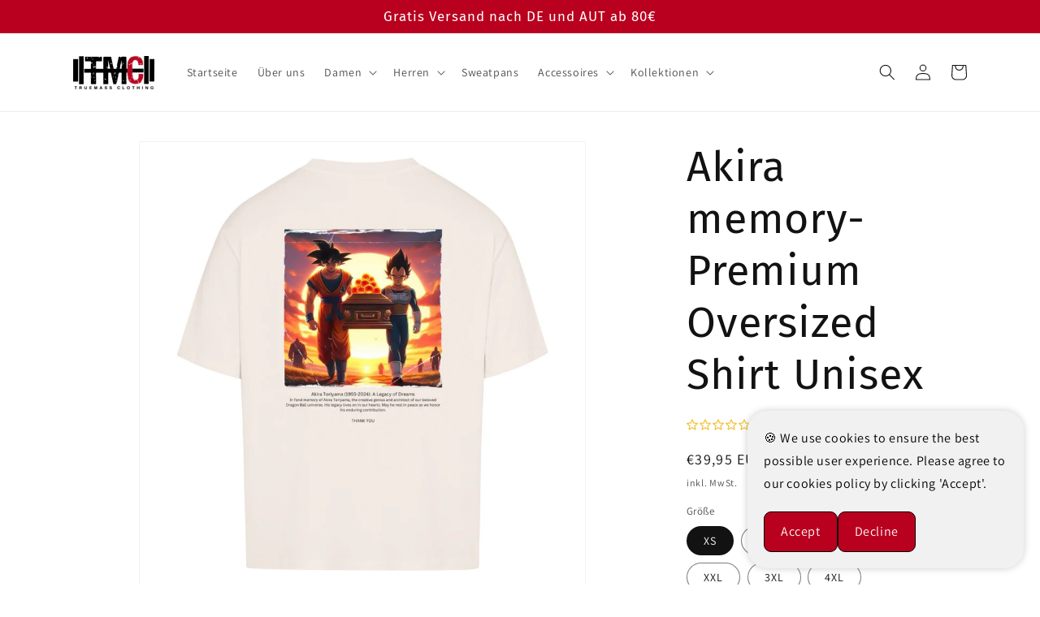

--- FILE ---
content_type: text/html; charset=utf-8
request_url: https://www.truemassclothing.com/products/akira-memory-premium-oversized-shirt-unisex
body_size: 37342
content:
<!doctype html>
<html class="no-js" lang="de">
  <head>
    <meta charset="utf-8">
    <meta http-equiv="X-UA-Compatible" content="IE=edge">
    <meta name="viewport" content="width=device-width,initial-scale=1">
    <meta name="theme-color" content="">
    <link rel="canonical" href="https://www.truemassclothing.com/products/akira-memory-premium-oversized-shirt-unisex">
    <link rel="preconnect" href="https://cdn.shopify.com" crossorigin><link rel="icon" type="image/png" href="//www.truemassclothing.com/cdn/shop/files/fitness-g860c74e6d_1920.jpg?crop=center&height=32&v=1677248022&width=32"><link rel="preconnect" href="https://fonts.shopifycdn.com" crossorigin><title>
      Akira memory- Premium Oversized Shirt Unisex
 &ndash; Truemass Clothing</title>

    
      <meta name="description" content="Unser robustes Street Shirt aus dichtem Stoff ist nicht nur ein trendiges Kleidungsstück für die Straße, sondern auch die ideale Wahl, wenn es um Workouts im Gym geht - für einen starken Auftritt, egal wo Sie sind. Toleranz +/- 3cm XS S M L Breite 57 60 63 66 Länge 69 71 73 75 XL XXL 3XL 4XL Breite 69 72 75 78 Länge 77">
    

    

<meta property="og:site_name" content="Truemass Clothing">
<meta property="og:url" content="https://www.truemassclothing.com/products/akira-memory-premium-oversized-shirt-unisex">
<meta property="og:title" content="Akira memory- Premium Oversized Shirt Unisex">
<meta property="og:type" content="product">
<meta property="og:description" content="Unser robustes Street Shirt aus dichtem Stoff ist nicht nur ein trendiges Kleidungsstück für die Straße, sondern auch die ideale Wahl, wenn es um Workouts im Gym geht - für einen starken Auftritt, egal wo Sie sind. Toleranz +/- 3cm XS S M L Breite 57 60 63 66 Länge 69 71 73 75 XL XXL 3XL 4XL Breite 69 72 75 78 Länge 77"><meta property="og:image" content="http://www.truemassclothing.com/cdn/shop/products/65f041c1a59d2.jpg?v=1710244342">
  <meta property="og:image:secure_url" content="https://www.truemassclothing.com/cdn/shop/products/65f041c1a59d2.jpg?v=1710244342">
  <meta property="og:image:width" content="1000">
  <meta property="og:image:height" content="1000"><meta property="og:price:amount" content="39,95">
  <meta property="og:price:currency" content="EUR"><meta name="twitter:card" content="summary_large_image">
<meta name="twitter:title" content="Akira memory- Premium Oversized Shirt Unisex">
<meta name="twitter:description" content="Unser robustes Street Shirt aus dichtem Stoff ist nicht nur ein trendiges Kleidungsstück für die Straße, sondern auch die ideale Wahl, wenn es um Workouts im Gym geht - für einen starken Auftritt, egal wo Sie sind. Toleranz +/- 3cm XS S M L Breite 57 60 63 66 Länge 69 71 73 75 XL XXL 3XL 4XL Breite 69 72 75 78 Länge 77">


    <script src="//www.truemassclothing.com/cdn/shop/t/3/assets/constants.js?v=95358004781563950421680530652" defer="defer"></script>
    <script src="//www.truemassclothing.com/cdn/shop/t/3/assets/pubsub.js?v=2921868252632587581680530652" defer="defer"></script>
    <script src="//www.truemassclothing.com/cdn/shop/t/3/assets/global.js?v=127210358271191040921680530652" defer="defer"></script>
    <script>window.performance && window.performance.mark && window.performance.mark('shopify.content_for_header.start');</script><meta id="shopify-digital-wallet" name="shopify-digital-wallet" content="/72619852091/digital_wallets/dialog">
<meta name="shopify-checkout-api-token" content="d2a7f82337a33b19e6343ceaae2a0bc3">
<meta id="in-context-paypal-metadata" data-shop-id="72619852091" data-venmo-supported="false" data-environment="production" data-locale="de_DE" data-paypal-v4="true" data-currency="EUR">
<link rel="alternate" hreflang="x-default" href="https://www.truemassclothing.com/products/akira-memory-premium-oversized-shirt-unisex">
<link rel="alternate" hreflang="de" href="https://www.truemassclothing.com/products/akira-memory-premium-oversized-shirt-unisex">
<link rel="alternate" hreflang="de-DE" href="https://www.truemassclothing.com/de-de/products/akira-memory-premium-oversized-shirt-unisex">
<link rel="alternate" type="application/json+oembed" href="https://www.truemassclothing.com/products/akira-memory-premium-oversized-shirt-unisex.oembed">
<script async="async" src="/checkouts/internal/preloads.js?locale=de-AT"></script>
<script id="shopify-features" type="application/json">{"accessToken":"d2a7f82337a33b19e6343ceaae2a0bc3","betas":["rich-media-storefront-analytics"],"domain":"www.truemassclothing.com","predictiveSearch":true,"shopId":72619852091,"locale":"de"}</script>
<script>var Shopify = Shopify || {};
Shopify.shop = "truemass-clothing.myshopify.com";
Shopify.locale = "de";
Shopify.currency = {"active":"EUR","rate":"1.0"};
Shopify.country = "AT";
Shopify.theme = {"name":"Aktualisierte Kopie von Dawn","id":147225248059,"schema_name":"Dawn","schema_version":"9.0.0","theme_store_id":887,"role":"main"};
Shopify.theme.handle = "null";
Shopify.theme.style = {"id":null,"handle":null};
Shopify.cdnHost = "www.truemassclothing.com/cdn";
Shopify.routes = Shopify.routes || {};
Shopify.routes.root = "/";</script>
<script type="module">!function(o){(o.Shopify=o.Shopify||{}).modules=!0}(window);</script>
<script>!function(o){function n(){var o=[];function n(){o.push(Array.prototype.slice.apply(arguments))}return n.q=o,n}var t=o.Shopify=o.Shopify||{};t.loadFeatures=n(),t.autoloadFeatures=n()}(window);</script>
<script id="shop-js-analytics" type="application/json">{"pageType":"product"}</script>
<script defer="defer" async type="module" src="//www.truemassclothing.com/cdn/shopifycloud/shop-js/modules/v2/client.init-shop-cart-sync_HUjMWWU5.de.esm.js"></script>
<script defer="defer" async type="module" src="//www.truemassclothing.com/cdn/shopifycloud/shop-js/modules/v2/chunk.common_QpfDqRK1.esm.js"></script>
<script type="module">
  await import("//www.truemassclothing.com/cdn/shopifycloud/shop-js/modules/v2/client.init-shop-cart-sync_HUjMWWU5.de.esm.js");
await import("//www.truemassclothing.com/cdn/shopifycloud/shop-js/modules/v2/chunk.common_QpfDqRK1.esm.js");

  window.Shopify.SignInWithShop?.initShopCartSync?.({"fedCMEnabled":true,"windoidEnabled":true});

</script>
<script>(function() {
  var isLoaded = false;
  function asyncLoad() {
    if (isLoaded) return;
    isLoaded = true;
    var urls = ["https:\/\/ecommerce-editor-connector.live.gelato.tech\/ecommerce-editor\/v1\/shopify.esm.js?c=2088adaf-00f2-4edb-b5bc-b7283d7aa309\u0026s=b1efa3b9-0963-468d-b8ea-c95cc4f31a34\u0026shop=truemass-clothing.myshopify.com","\/\/cdn.shopify.com\/proxy\/57ecd9b745fe4d6a562cf23dd52cae4755ee329ea4c064047cb3eef02deb16d7\/static.cdn.printful.com\/static\/js\/external\/shopify-product-customizer.js?v=0.28\u0026shop=truemass-clothing.myshopify.com\u0026sp-cache-control=cHVibGljLCBtYXgtYWdlPTkwMA","https:\/\/app.gdpr-legal-cookie.com\/get-script.php?shop=truemass-clothing.myshopify.com","https:\/\/cdn.shopify.com\/s\/files\/1\/0726\/1985\/2091\/t\/3\/assets\/rev_72619852091.js?v=1724322618\u0026shop=truemass-clothing.myshopify.com"];
    for (var i = 0; i < urls.length; i++) {
      var s = document.createElement('script');
      s.type = 'text/javascript';
      s.async = true;
      s.src = urls[i];
      var x = document.getElementsByTagName('script')[0];
      x.parentNode.insertBefore(s, x);
    }
  };
  if(window.attachEvent) {
    window.attachEvent('onload', asyncLoad);
  } else {
    window.addEventListener('load', asyncLoad, false);
  }
})();</script>
<script id="__st">var __st={"a":72619852091,"offset":3600,"reqid":"ad5a1ffc-cd94-4d40-9d09-de605ce0bd2a-1768747854","pageurl":"www.truemassclothing.com\/products\/akira-memory-premium-oversized-shirt-unisex","u":"0b9c4cbba488","p":"product","rtyp":"product","rid":8911948415300};</script>
<script>window.ShopifyPaypalV4VisibilityTracking = true;</script>
<script id="captcha-bootstrap">!function(){'use strict';const t='contact',e='account',n='new_comment',o=[[t,t],['blogs',n],['comments',n],[t,'customer']],c=[[e,'customer_login'],[e,'guest_login'],[e,'recover_customer_password'],[e,'create_customer']],r=t=>t.map((([t,e])=>`form[action*='/${t}']:not([data-nocaptcha='true']) input[name='form_type'][value='${e}']`)).join(','),a=t=>()=>t?[...document.querySelectorAll(t)].map((t=>t.form)):[];function s(){const t=[...o],e=r(t);return a(e)}const i='password',u='form_key',d=['recaptcha-v3-token','g-recaptcha-response','h-captcha-response',i],f=()=>{try{return window.sessionStorage}catch{return}},m='__shopify_v',_=t=>t.elements[u];function p(t,e,n=!1){try{const o=window.sessionStorage,c=JSON.parse(o.getItem(e)),{data:r}=function(t){const{data:e,action:n}=t;return t[m]||n?{data:e,action:n}:{data:t,action:n}}(c);for(const[e,n]of Object.entries(r))t.elements[e]&&(t.elements[e].value=n);n&&o.removeItem(e)}catch(o){console.error('form repopulation failed',{error:o})}}const l='form_type',E='cptcha';function T(t){t.dataset[E]=!0}const w=window,h=w.document,L='Shopify',v='ce_forms',y='captcha';let A=!1;((t,e)=>{const n=(g='f06e6c50-85a8-45c8-87d0-21a2b65856fe',I='https://cdn.shopify.com/shopifycloud/storefront-forms-hcaptcha/ce_storefront_forms_captcha_hcaptcha.v1.5.2.iife.js',D={infoText:'Durch hCaptcha geschützt',privacyText:'Datenschutz',termsText:'Allgemeine Geschäftsbedingungen'},(t,e,n)=>{const o=w[L][v],c=o.bindForm;if(c)return c(t,g,e,D).then(n);var r;o.q.push([[t,g,e,D],n]),r=I,A||(h.body.append(Object.assign(h.createElement('script'),{id:'captcha-provider',async:!0,src:r})),A=!0)});var g,I,D;w[L]=w[L]||{},w[L][v]=w[L][v]||{},w[L][v].q=[],w[L][y]=w[L][y]||{},w[L][y].protect=function(t,e){n(t,void 0,e),T(t)},Object.freeze(w[L][y]),function(t,e,n,w,h,L){const[v,y,A,g]=function(t,e,n){const i=e?o:[],u=t?c:[],d=[...i,...u],f=r(d),m=r(i),_=r(d.filter((([t,e])=>n.includes(e))));return[a(f),a(m),a(_),s()]}(w,h,L),I=t=>{const e=t.target;return e instanceof HTMLFormElement?e:e&&e.form},D=t=>v().includes(t);t.addEventListener('submit',(t=>{const e=I(t);if(!e)return;const n=D(e)&&!e.dataset.hcaptchaBound&&!e.dataset.recaptchaBound,o=_(e),c=g().includes(e)&&(!o||!o.value);(n||c)&&t.preventDefault(),c&&!n&&(function(t){try{if(!f())return;!function(t){const e=f();if(!e)return;const n=_(t);if(!n)return;const o=n.value;o&&e.removeItem(o)}(t);const e=Array.from(Array(32),(()=>Math.random().toString(36)[2])).join('');!function(t,e){_(t)||t.append(Object.assign(document.createElement('input'),{type:'hidden',name:u})),t.elements[u].value=e}(t,e),function(t,e){const n=f();if(!n)return;const o=[...t.querySelectorAll(`input[type='${i}']`)].map((({name:t})=>t)),c=[...d,...o],r={};for(const[a,s]of new FormData(t).entries())c.includes(a)||(r[a]=s);n.setItem(e,JSON.stringify({[m]:1,action:t.action,data:r}))}(t,e)}catch(e){console.error('failed to persist form',e)}}(e),e.submit())}));const S=(t,e)=>{t&&!t.dataset[E]&&(n(t,e.some((e=>e===t))),T(t))};for(const o of['focusin','change'])t.addEventListener(o,(t=>{const e=I(t);D(e)&&S(e,y())}));const B=e.get('form_key'),M=e.get(l),P=B&&M;t.addEventListener('DOMContentLoaded',(()=>{const t=y();if(P)for(const e of t)e.elements[l].value===M&&p(e,B);[...new Set([...A(),...v().filter((t=>'true'===t.dataset.shopifyCaptcha))])].forEach((e=>S(e,t)))}))}(h,new URLSearchParams(w.location.search),n,t,e,['guest_login'])})(!0,!0)}();</script>
<script integrity="sha256-4kQ18oKyAcykRKYeNunJcIwy7WH5gtpwJnB7kiuLZ1E=" data-source-attribution="shopify.loadfeatures" defer="defer" src="//www.truemassclothing.com/cdn/shopifycloud/storefront/assets/storefront/load_feature-a0a9edcb.js" crossorigin="anonymous"></script>
<script data-source-attribution="shopify.dynamic_checkout.dynamic.init">var Shopify=Shopify||{};Shopify.PaymentButton=Shopify.PaymentButton||{isStorefrontPortableWallets:!0,init:function(){window.Shopify.PaymentButton.init=function(){};var t=document.createElement("script");t.src="https://www.truemassclothing.com/cdn/shopifycloud/portable-wallets/latest/portable-wallets.de.js",t.type="module",document.head.appendChild(t)}};
</script>
<script data-source-attribution="shopify.dynamic_checkout.buyer_consent">
  function portableWalletsHideBuyerConsent(e){var t=document.getElementById("shopify-buyer-consent"),n=document.getElementById("shopify-subscription-policy-button");t&&n&&(t.classList.add("hidden"),t.setAttribute("aria-hidden","true"),n.removeEventListener("click",e))}function portableWalletsShowBuyerConsent(e){var t=document.getElementById("shopify-buyer-consent"),n=document.getElementById("shopify-subscription-policy-button");t&&n&&(t.classList.remove("hidden"),t.removeAttribute("aria-hidden"),n.addEventListener("click",e))}window.Shopify?.PaymentButton&&(window.Shopify.PaymentButton.hideBuyerConsent=portableWalletsHideBuyerConsent,window.Shopify.PaymentButton.showBuyerConsent=portableWalletsShowBuyerConsent);
</script>
<script>
  function portableWalletsCleanup(e){e&&e.src&&console.error("Failed to load portable wallets script "+e.src);var t=document.querySelectorAll("shopify-accelerated-checkout .shopify-payment-button__skeleton, shopify-accelerated-checkout-cart .wallet-cart-button__skeleton"),e=document.getElementById("shopify-buyer-consent");for(let e=0;e<t.length;e++)t[e].remove();e&&e.remove()}function portableWalletsNotLoadedAsModule(e){e instanceof ErrorEvent&&"string"==typeof e.message&&e.message.includes("import.meta")&&"string"==typeof e.filename&&e.filename.includes("portable-wallets")&&(window.removeEventListener("error",portableWalletsNotLoadedAsModule),window.Shopify.PaymentButton.failedToLoad=e,"loading"===document.readyState?document.addEventListener("DOMContentLoaded",window.Shopify.PaymentButton.init):window.Shopify.PaymentButton.init())}window.addEventListener("error",portableWalletsNotLoadedAsModule);
</script>

<script type="module" src="https://www.truemassclothing.com/cdn/shopifycloud/portable-wallets/latest/portable-wallets.de.js" onError="portableWalletsCleanup(this)" crossorigin="anonymous"></script>
<script nomodule>
  document.addEventListener("DOMContentLoaded", portableWalletsCleanup);
</script>

<link id="shopify-accelerated-checkout-styles" rel="stylesheet" media="screen" href="https://www.truemassclothing.com/cdn/shopifycloud/portable-wallets/latest/accelerated-checkout-backwards-compat.css" crossorigin="anonymous">
<style id="shopify-accelerated-checkout-cart">
        #shopify-buyer-consent {
  margin-top: 1em;
  display: inline-block;
  width: 100%;
}

#shopify-buyer-consent.hidden {
  display: none;
}

#shopify-subscription-policy-button {
  background: none;
  border: none;
  padding: 0;
  text-decoration: underline;
  font-size: inherit;
  cursor: pointer;
}

#shopify-subscription-policy-button::before {
  box-shadow: none;
}

      </style>
<script id="sections-script" data-sections="header" defer="defer" src="//www.truemassclothing.com/cdn/shop/t/3/compiled_assets/scripts.js?135"></script>
<script>window.performance && window.performance.mark && window.performance.mark('shopify.content_for_header.end');</script>


    <style data-shopify>
      @font-face {
  font-family: Assistant;
  font-weight: 400;
  font-style: normal;
  font-display: swap;
  src: url("//www.truemassclothing.com/cdn/fonts/assistant/assistant_n4.9120912a469cad1cc292572851508ca49d12e768.woff2") format("woff2"),
       url("//www.truemassclothing.com/cdn/fonts/assistant/assistant_n4.6e9875ce64e0fefcd3f4446b7ec9036b3ddd2985.woff") format("woff");
}

      @font-face {
  font-family: Assistant;
  font-weight: 700;
  font-style: normal;
  font-display: swap;
  src: url("//www.truemassclothing.com/cdn/fonts/assistant/assistant_n7.bf44452348ec8b8efa3aa3068825305886b1c83c.woff2") format("woff2"),
       url("//www.truemassclothing.com/cdn/fonts/assistant/assistant_n7.0c887fee83f6b3bda822f1150b912c72da0f7b64.woff") format("woff");
}

      
      
      @font-face {
  font-family: "Fira Sans";
  font-weight: 400;
  font-style: normal;
  font-display: swap;
  src: url("//www.truemassclothing.com/cdn/fonts/fira_sans/firasans_n4.2bbe25c7eff81f2190328b1f4c09fff694a30391.woff2") format("woff2"),
       url("//www.truemassclothing.com/cdn/fonts/fira_sans/firasans_n4.3080da6df53473deabf85f231151766e88fe58e5.woff") format("woff");
}


      :root {
        --font-body-family: Assistant, sans-serif;
        --font-body-style: normal;
        --font-body-weight: 400;
        --font-body-weight-bold: 700;

        --font-heading-family: "Fira Sans", sans-serif;
        --font-heading-style: normal;
        --font-heading-weight: 400;

        --font-body-scale: 1.0;
        --font-heading-scale: 1.3;

        --color-base-text: 18, 18, 18;
        --color-shadow: 18, 18, 18;
        --color-base-background-1: 255, 255, 255;
        --color-base-background-2: 243, 243, 243;
        --color-base-solid-button-labels: 255, 255, 255;
        --color-base-outline-button-labels: 18, 18, 18;
        --color-base-accent-1: 18, 18, 18;
        --color-base-accent-2: 185, 0, 30;
        --payment-terms-background-color: #ffffff;

        --gradient-base-background-1: #ffffff;
        --gradient-base-background-2: #f3f3f3;
        --gradient-base-accent-1: #121212;
        --gradient-base-accent-2: #b9001e;

        --media-padding: px;
        --media-border-opacity: 0.05;
        --media-border-width: 1px;
        --media-radius: 0px;
        --media-shadow-opacity: 0.0;
        --media-shadow-horizontal-offset: 0px;
        --media-shadow-vertical-offset: 4px;
        --media-shadow-blur-radius: 5px;
        --media-shadow-visible: 0;

        --page-width: 120rem;
        --page-width-margin: 0rem;

        --product-card-image-padding: 0.0rem;
        --product-card-corner-radius: 0.0rem;
        --product-card-text-alignment: left;
        --product-card-border-width: 0.0rem;
        --product-card-border-opacity: 0.1;
        --product-card-shadow-opacity: 0.0;
        --product-card-shadow-visible: 0;
        --product-card-shadow-horizontal-offset: 0.0rem;
        --product-card-shadow-vertical-offset: 0.4rem;
        --product-card-shadow-blur-radius: 0.5rem;

        --collection-card-image-padding: 0.0rem;
        --collection-card-corner-radius: 0.0rem;
        --collection-card-text-alignment: left;
        --collection-card-border-width: 0.0rem;
        --collection-card-border-opacity: 0.1;
        --collection-card-shadow-opacity: 0.0;
        --collection-card-shadow-visible: 0;
        --collection-card-shadow-horizontal-offset: 0.0rem;
        --collection-card-shadow-vertical-offset: 0.4rem;
        --collection-card-shadow-blur-radius: 0.5rem;

        --blog-card-image-padding: 0.0rem;
        --blog-card-corner-radius: 0.0rem;
        --blog-card-text-alignment: left;
        --blog-card-border-width: 0.0rem;
        --blog-card-border-opacity: 0.1;
        --blog-card-shadow-opacity: 0.0;
        --blog-card-shadow-visible: 0;
        --blog-card-shadow-horizontal-offset: 0.0rem;
        --blog-card-shadow-vertical-offset: 0.4rem;
        --blog-card-shadow-blur-radius: 0.5rem;

        --badge-corner-radius: 4.0rem;

        --popup-border-width: 1px;
        --popup-border-opacity: 0.1;
        --popup-corner-radius: 0px;
        --popup-shadow-opacity: 0.0;
        --popup-shadow-horizontal-offset: 0px;
        --popup-shadow-vertical-offset: 4px;
        --popup-shadow-blur-radius: 5px;

        --drawer-border-width: 1px;
        --drawer-border-opacity: 0.1;
        --drawer-shadow-opacity: 0.0;
        --drawer-shadow-horizontal-offset: 0px;
        --drawer-shadow-vertical-offset: 4px;
        --drawer-shadow-blur-radius: 5px;

        --spacing-sections-desktop: 0px;
        --spacing-sections-mobile: 0px;

        --grid-desktop-vertical-spacing: 8px;
        --grid-desktop-horizontal-spacing: 8px;
        --grid-mobile-vertical-spacing: 4px;
        --grid-mobile-horizontal-spacing: 4px;

        --text-boxes-border-opacity: 0.1;
        --text-boxes-border-width: 0px;
        --text-boxes-radius: 0px;
        --text-boxes-shadow-opacity: 0.0;
        --text-boxes-shadow-visible: 0;
        --text-boxes-shadow-horizontal-offset: 0px;
        --text-boxes-shadow-vertical-offset: 4px;
        --text-boxes-shadow-blur-radius: 5px;

        --buttons-radius: 2px;
        --buttons-radius-outset: 3px;
        --buttons-border-width: 1px;
        --buttons-border-opacity: 1.0;
        --buttons-shadow-opacity: 0.0;
        --buttons-shadow-visible: 0;
        --buttons-shadow-horizontal-offset: 2px;
        --buttons-shadow-vertical-offset: 6px;
        --buttons-shadow-blur-radius: 5px;
        --buttons-border-offset: 0.3px;

        --inputs-radius: 0px;
        --inputs-border-width: 1px;
        --inputs-border-opacity: 0.55;
        --inputs-shadow-opacity: 0.0;
        --inputs-shadow-horizontal-offset: 0px;
        --inputs-margin-offset: 0px;
        --inputs-shadow-vertical-offset: 4px;
        --inputs-shadow-blur-radius: 5px;
        --inputs-radius-outset: 0px;

        --variant-pills-radius: 40px;
        --variant-pills-border-width: 1px;
        --variant-pills-border-opacity: 0.55;
        --variant-pills-shadow-opacity: 0.0;
        --variant-pills-shadow-horizontal-offset: 0px;
        --variant-pills-shadow-vertical-offset: 4px;
        --variant-pills-shadow-blur-radius: 5px;
      }

      *,
      *::before,
      *::after {
        box-sizing: inherit;
      }

      html {
        box-sizing: border-box;
        font-size: calc(var(--font-body-scale) * 62.5%);
        height: 100%;
      }

      body {
        display: grid;
        grid-template-rows: auto auto 1fr auto;
        grid-template-columns: 100%;
        min-height: 100%;
        margin: 0;
        font-size: 1.5rem;
        letter-spacing: 0.06rem;
        line-height: calc(1 + 0.8 / var(--font-body-scale));
        font-family: var(--font-body-family);
        font-style: var(--font-body-style);
        font-weight: var(--font-body-weight);
      }

      @media screen and (min-width: 750px) {
        body {
          font-size: 1.6rem;
        }
      }
    </style>

    <link href="//www.truemassclothing.com/cdn/shop/t/3/assets/base.css?v=140624990073879848751680530651" rel="stylesheet" type="text/css" media="all" />
<link rel="preload" as="font" href="//www.truemassclothing.com/cdn/fonts/assistant/assistant_n4.9120912a469cad1cc292572851508ca49d12e768.woff2" type="font/woff2" crossorigin><link rel="preload" as="font" href="//www.truemassclothing.com/cdn/fonts/fira_sans/firasans_n4.2bbe25c7eff81f2190328b1f4c09fff694a30391.woff2" type="font/woff2" crossorigin><link rel="stylesheet" href="//www.truemassclothing.com/cdn/shop/t/3/assets/component-predictive-search.css?v=85913294783299393391680530652" media="print" onload="this.media='all'"><script>document.documentElement.className = document.documentElement.className.replace('no-js', 'js');
    if (Shopify.designMode) {
      document.documentElement.classList.add('shopify-design-mode');
    }
    </script>
  <script src="https://cdn.shopify.com/extensions/55fefd76-35ff-4656-98b5-29ebc814b57d/tydal-reviews-21/assets/rev-app-embed.js" type="text/javascript" defer="defer"></script>
<link href="https://monorail-edge.shopifysvc.com" rel="dns-prefetch">
<script>(function(){if ("sendBeacon" in navigator && "performance" in window) {try {var session_token_from_headers = performance.getEntriesByType('navigation')[0].serverTiming.find(x => x.name == '_s').description;} catch {var session_token_from_headers = undefined;}var session_cookie_matches = document.cookie.match(/_shopify_s=([^;]*)/);var session_token_from_cookie = session_cookie_matches && session_cookie_matches.length === 2 ? session_cookie_matches[1] : "";var session_token = session_token_from_headers || session_token_from_cookie || "";function handle_abandonment_event(e) {var entries = performance.getEntries().filter(function(entry) {return /monorail-edge.shopifysvc.com/.test(entry.name);});if (!window.abandonment_tracked && entries.length === 0) {window.abandonment_tracked = true;var currentMs = Date.now();var navigation_start = performance.timing.navigationStart;var payload = {shop_id: 72619852091,url: window.location.href,navigation_start,duration: currentMs - navigation_start,session_token,page_type: "product"};window.navigator.sendBeacon("https://monorail-edge.shopifysvc.com/v1/produce", JSON.stringify({schema_id: "online_store_buyer_site_abandonment/1.1",payload: payload,metadata: {event_created_at_ms: currentMs,event_sent_at_ms: currentMs}}));}}window.addEventListener('pagehide', handle_abandonment_event);}}());</script>
<script id="web-pixels-manager-setup">(function e(e,d,r,n,o){if(void 0===o&&(o={}),!Boolean(null===(a=null===(i=window.Shopify)||void 0===i?void 0:i.analytics)||void 0===a?void 0:a.replayQueue)){var i,a;window.Shopify=window.Shopify||{};var t=window.Shopify;t.analytics=t.analytics||{};var s=t.analytics;s.replayQueue=[],s.publish=function(e,d,r){return s.replayQueue.push([e,d,r]),!0};try{self.performance.mark("wpm:start")}catch(e){}var l=function(){var e={modern:/Edge?\/(1{2}[4-9]|1[2-9]\d|[2-9]\d{2}|\d{4,})\.\d+(\.\d+|)|Firefox\/(1{2}[4-9]|1[2-9]\d|[2-9]\d{2}|\d{4,})\.\d+(\.\d+|)|Chrom(ium|e)\/(9{2}|\d{3,})\.\d+(\.\d+|)|(Maci|X1{2}).+ Version\/(15\.\d+|(1[6-9]|[2-9]\d|\d{3,})\.\d+)([,.]\d+|)( \(\w+\)|)( Mobile\/\w+|) Safari\/|Chrome.+OPR\/(9{2}|\d{3,})\.\d+\.\d+|(CPU[ +]OS|iPhone[ +]OS|CPU[ +]iPhone|CPU IPhone OS|CPU iPad OS)[ +]+(15[._]\d+|(1[6-9]|[2-9]\d|\d{3,})[._]\d+)([._]\d+|)|Android:?[ /-](13[3-9]|1[4-9]\d|[2-9]\d{2}|\d{4,})(\.\d+|)(\.\d+|)|Android.+Firefox\/(13[5-9]|1[4-9]\d|[2-9]\d{2}|\d{4,})\.\d+(\.\d+|)|Android.+Chrom(ium|e)\/(13[3-9]|1[4-9]\d|[2-9]\d{2}|\d{4,})\.\d+(\.\d+|)|SamsungBrowser\/([2-9]\d|\d{3,})\.\d+/,legacy:/Edge?\/(1[6-9]|[2-9]\d|\d{3,})\.\d+(\.\d+|)|Firefox\/(5[4-9]|[6-9]\d|\d{3,})\.\d+(\.\d+|)|Chrom(ium|e)\/(5[1-9]|[6-9]\d|\d{3,})\.\d+(\.\d+|)([\d.]+$|.*Safari\/(?![\d.]+ Edge\/[\d.]+$))|(Maci|X1{2}).+ Version\/(10\.\d+|(1[1-9]|[2-9]\d|\d{3,})\.\d+)([,.]\d+|)( \(\w+\)|)( Mobile\/\w+|) Safari\/|Chrome.+OPR\/(3[89]|[4-9]\d|\d{3,})\.\d+\.\d+|(CPU[ +]OS|iPhone[ +]OS|CPU[ +]iPhone|CPU IPhone OS|CPU iPad OS)[ +]+(10[._]\d+|(1[1-9]|[2-9]\d|\d{3,})[._]\d+)([._]\d+|)|Android:?[ /-](13[3-9]|1[4-9]\d|[2-9]\d{2}|\d{4,})(\.\d+|)(\.\d+|)|Mobile Safari.+OPR\/([89]\d|\d{3,})\.\d+\.\d+|Android.+Firefox\/(13[5-9]|1[4-9]\d|[2-9]\d{2}|\d{4,})\.\d+(\.\d+|)|Android.+Chrom(ium|e)\/(13[3-9]|1[4-9]\d|[2-9]\d{2}|\d{4,})\.\d+(\.\d+|)|Android.+(UC? ?Browser|UCWEB|U3)[ /]?(15\.([5-9]|\d{2,})|(1[6-9]|[2-9]\d|\d{3,})\.\d+)\.\d+|SamsungBrowser\/(5\.\d+|([6-9]|\d{2,})\.\d+)|Android.+MQ{2}Browser\/(14(\.(9|\d{2,})|)|(1[5-9]|[2-9]\d|\d{3,})(\.\d+|))(\.\d+|)|K[Aa][Ii]OS\/(3\.\d+|([4-9]|\d{2,})\.\d+)(\.\d+|)/},d=e.modern,r=e.legacy,n=navigator.userAgent;return n.match(d)?"modern":n.match(r)?"legacy":"unknown"}(),u="modern"===l?"modern":"legacy",c=(null!=n?n:{modern:"",legacy:""})[u],f=function(e){return[e.baseUrl,"/wpm","/b",e.hashVersion,"modern"===e.buildTarget?"m":"l",".js"].join("")}({baseUrl:d,hashVersion:r,buildTarget:u}),m=function(e){var d=e.version,r=e.bundleTarget,n=e.surface,o=e.pageUrl,i=e.monorailEndpoint;return{emit:function(e){var a=e.status,t=e.errorMsg,s=(new Date).getTime(),l=JSON.stringify({metadata:{event_sent_at_ms:s},events:[{schema_id:"web_pixels_manager_load/3.1",payload:{version:d,bundle_target:r,page_url:o,status:a,surface:n,error_msg:t},metadata:{event_created_at_ms:s}}]});if(!i)return console&&console.warn&&console.warn("[Web Pixels Manager] No Monorail endpoint provided, skipping logging."),!1;try{return self.navigator.sendBeacon.bind(self.navigator)(i,l)}catch(e){}var u=new XMLHttpRequest;try{return u.open("POST",i,!0),u.setRequestHeader("Content-Type","text/plain"),u.send(l),!0}catch(e){return console&&console.warn&&console.warn("[Web Pixels Manager] Got an unhandled error while logging to Monorail."),!1}}}}({version:r,bundleTarget:l,surface:e.surface,pageUrl:self.location.href,monorailEndpoint:e.monorailEndpoint});try{o.browserTarget=l,function(e){var d=e.src,r=e.async,n=void 0===r||r,o=e.onload,i=e.onerror,a=e.sri,t=e.scriptDataAttributes,s=void 0===t?{}:t,l=document.createElement("script"),u=document.querySelector("head"),c=document.querySelector("body");if(l.async=n,l.src=d,a&&(l.integrity=a,l.crossOrigin="anonymous"),s)for(var f in s)if(Object.prototype.hasOwnProperty.call(s,f))try{l.dataset[f]=s[f]}catch(e){}if(o&&l.addEventListener("load",o),i&&l.addEventListener("error",i),u)u.appendChild(l);else{if(!c)throw new Error("Did not find a head or body element to append the script");c.appendChild(l)}}({src:f,async:!0,onload:function(){if(!function(){var e,d;return Boolean(null===(d=null===(e=window.Shopify)||void 0===e?void 0:e.analytics)||void 0===d?void 0:d.initialized)}()){var d=window.webPixelsManager.init(e)||void 0;if(d){var r=window.Shopify.analytics;r.replayQueue.forEach((function(e){var r=e[0],n=e[1],o=e[2];d.publishCustomEvent(r,n,o)})),r.replayQueue=[],r.publish=d.publishCustomEvent,r.visitor=d.visitor,r.initialized=!0}}},onerror:function(){return m.emit({status:"failed",errorMsg:"".concat(f," has failed to load")})},sri:function(e){var d=/^sha384-[A-Za-z0-9+/=]+$/;return"string"==typeof e&&d.test(e)}(c)?c:"",scriptDataAttributes:o}),m.emit({status:"loading"})}catch(e){m.emit({status:"failed",errorMsg:(null==e?void 0:e.message)||"Unknown error"})}}})({shopId: 72619852091,storefrontBaseUrl: "https://www.truemassclothing.com",extensionsBaseUrl: "https://extensions.shopifycdn.com/cdn/shopifycloud/web-pixels-manager",monorailEndpoint: "https://monorail-edge.shopifysvc.com/unstable/produce_batch",surface: "storefront-renderer",enabledBetaFlags: ["2dca8a86"],webPixelsConfigList: [{"id":"853475652","configuration":"{\"pixelCode\":\"CQII9N3C77UFPQKKHOEG\"}","eventPayloadVersion":"v1","runtimeContext":"STRICT","scriptVersion":"22e92c2ad45662f435e4801458fb78cc","type":"APP","apiClientId":4383523,"privacyPurposes":["ANALYTICS","MARKETING","SALE_OF_DATA"],"dataSharingAdjustments":{"protectedCustomerApprovalScopes":["read_customer_address","read_customer_email","read_customer_name","read_customer_personal_data","read_customer_phone"]}},{"id":"284426564","configuration":"{\"pixel_id\":\"1717690678668566\",\"pixel_type\":\"facebook_pixel\",\"metaapp_system_user_token\":\"-\"}","eventPayloadVersion":"v1","runtimeContext":"OPEN","scriptVersion":"ca16bc87fe92b6042fbaa3acc2fbdaa6","type":"APP","apiClientId":2329312,"privacyPurposes":["ANALYTICS","MARKETING","SALE_OF_DATA"],"dataSharingAdjustments":{"protectedCustomerApprovalScopes":["read_customer_address","read_customer_email","read_customer_name","read_customer_personal_data","read_customer_phone"]}},{"id":"shopify-app-pixel","configuration":"{}","eventPayloadVersion":"v1","runtimeContext":"STRICT","scriptVersion":"0450","apiClientId":"shopify-pixel","type":"APP","privacyPurposes":["ANALYTICS","MARKETING"]},{"id":"shopify-custom-pixel","eventPayloadVersion":"v1","runtimeContext":"LAX","scriptVersion":"0450","apiClientId":"shopify-pixel","type":"CUSTOM","privacyPurposes":["ANALYTICS","MARKETING"]}],isMerchantRequest: false,initData: {"shop":{"name":"Truemass Clothing","paymentSettings":{"currencyCode":"EUR"},"myshopifyDomain":"truemass-clothing.myshopify.com","countryCode":"AT","storefrontUrl":"https:\/\/www.truemassclothing.com"},"customer":null,"cart":null,"checkout":null,"productVariants":[{"price":{"amount":39.95,"currencyCode":"EUR"},"product":{"title":"Akira memory- Premium Oversized Shirt Unisex","vendor":"MarketPrint","id":"8911948415300","untranslatedTitle":"Akira memory- Premium Oversized Shirt Unisex","url":"\/products\/akira-memory-premium-oversized-shirt-unisex","type":"Akira memory Kollektion"},"id":"48084845003076","image":{"src":"\/\/www.truemassclothing.com\/cdn\/shop\/products\/65f041c1c8567.jpg?v=1710244342"},"sku":"MDNXPRUA","title":"XS \/ Natural Raw","untranslatedTitle":"XS \/ Natural Raw"},{"price":{"amount":39.95,"currencyCode":"EUR"},"product":{"title":"Akira memory- Premium Oversized Shirt Unisex","vendor":"MarketPrint","id":"8911948415300","untranslatedTitle":"Akira memory- Premium Oversized Shirt Unisex","url":"\/products\/akira-memory-premium-oversized-shirt-unisex","type":"Akira memory Kollektion"},"id":"48084845035844","image":{"src":"\/\/www.truemassclothing.com\/cdn\/shop\/products\/65f041c1c8567.jpg?v=1710244342"},"sku":"PN56H0LE","title":"S \/ Natural Raw","untranslatedTitle":"S \/ Natural Raw"},{"price":{"amount":39.95,"currencyCode":"EUR"},"product":{"title":"Akira memory- Premium Oversized Shirt Unisex","vendor":"MarketPrint","id":"8911948415300","untranslatedTitle":"Akira memory- Premium Oversized Shirt Unisex","url":"\/products\/akira-memory-premium-oversized-shirt-unisex","type":"Akira memory Kollektion"},"id":"48084845068612","image":{"src":"\/\/www.truemassclothing.com\/cdn\/shop\/products\/65f041c1c8567.jpg?v=1710244342"},"sku":"VBSQS5E9","title":"M \/ Natural Raw","untranslatedTitle":"M \/ Natural Raw"},{"price":{"amount":39.95,"currencyCode":"EUR"},"product":{"title":"Akira memory- Premium Oversized Shirt Unisex","vendor":"MarketPrint","id":"8911948415300","untranslatedTitle":"Akira memory- Premium Oversized Shirt Unisex","url":"\/products\/akira-memory-premium-oversized-shirt-unisex","type":"Akira memory Kollektion"},"id":"48084845101380","image":{"src":"\/\/www.truemassclothing.com\/cdn\/shop\/products\/65f041c1c8567.jpg?v=1710244342"},"sku":"1OPKR2BD","title":"L \/ Natural Raw","untranslatedTitle":"L \/ Natural Raw"},{"price":{"amount":39.95,"currencyCode":"EUR"},"product":{"title":"Akira memory- Premium Oversized Shirt Unisex","vendor":"MarketPrint","id":"8911948415300","untranslatedTitle":"Akira memory- Premium Oversized Shirt Unisex","url":"\/products\/akira-memory-premium-oversized-shirt-unisex","type":"Akira memory Kollektion"},"id":"48084845134148","image":{"src":"\/\/www.truemassclothing.com\/cdn\/shop\/products\/65f041c1c8567.jpg?v=1710244342"},"sku":"5XEDLQA9","title":"XL \/ Natural Raw","untranslatedTitle":"XL \/ Natural Raw"},{"price":{"amount":39.95,"currencyCode":"EUR"},"product":{"title":"Akira memory- Premium Oversized Shirt Unisex","vendor":"MarketPrint","id":"8911948415300","untranslatedTitle":"Akira memory- Premium Oversized Shirt Unisex","url":"\/products\/akira-memory-premium-oversized-shirt-unisex","type":"Akira memory Kollektion"},"id":"48084845166916","image":{"src":"\/\/www.truemassclothing.com\/cdn\/shop\/products\/65f041c1c8567.jpg?v=1710244342"},"sku":"M98WSYTA","title":"XXL \/ Natural Raw","untranslatedTitle":"XXL \/ Natural Raw"},{"price":{"amount":39.95,"currencyCode":"EUR"},"product":{"title":"Akira memory- Premium Oversized Shirt Unisex","vendor":"MarketPrint","id":"8911948415300","untranslatedTitle":"Akira memory- Premium Oversized Shirt Unisex","url":"\/products\/akira-memory-premium-oversized-shirt-unisex","type":"Akira memory Kollektion"},"id":"48084845199684","image":{"src":"\/\/www.truemassclothing.com\/cdn\/shop\/products\/65f041c1c8567.jpg?v=1710244342"},"sku":"94VP1RSL","title":"3XL \/ Natural Raw","untranslatedTitle":"3XL \/ Natural Raw"},{"price":{"amount":39.95,"currencyCode":"EUR"},"product":{"title":"Akira memory- Premium Oversized Shirt Unisex","vendor":"MarketPrint","id":"8911948415300","untranslatedTitle":"Akira memory- Premium Oversized Shirt Unisex","url":"\/products\/akira-memory-premium-oversized-shirt-unisex","type":"Akira memory Kollektion"},"id":"48084845232452","image":{"src":"\/\/www.truemassclothing.com\/cdn\/shop\/products\/65f041c1c8567.jpg?v=1710244342"},"sku":"I3KSJZLP","title":"4XL \/ Natural Raw","untranslatedTitle":"4XL \/ Natural Raw"},{"price":{"amount":39.95,"currencyCode":"EUR"},"product":{"title":"Akira memory- Premium Oversized Shirt Unisex","vendor":"MarketPrint","id":"8911948415300","untranslatedTitle":"Akira memory- Premium Oversized Shirt Unisex","url":"\/products\/akira-memory-premium-oversized-shirt-unisex","type":"Akira memory Kollektion"},"id":"48084845265220","image":{"src":"\/\/www.truemassclothing.com\/cdn\/shop\/products\/65f041c1a59d2.jpg?v=1710244342"},"sku":"NPI16BSM","title":"XS \/ Schwarz","untranslatedTitle":"XS \/ Schwarz"},{"price":{"amount":39.95,"currencyCode":"EUR"},"product":{"title":"Akira memory- Premium Oversized Shirt Unisex","vendor":"MarketPrint","id":"8911948415300","untranslatedTitle":"Akira memory- Premium Oversized Shirt Unisex","url":"\/products\/akira-memory-premium-oversized-shirt-unisex","type":"Akira memory Kollektion"},"id":"48084845297988","image":{"src":"\/\/www.truemassclothing.com\/cdn\/shop\/products\/65f041c1a59d2.jpg?v=1710244342"},"sku":"01YN9FAK","title":"S \/ Schwarz","untranslatedTitle":"S \/ Schwarz"},{"price":{"amount":39.95,"currencyCode":"EUR"},"product":{"title":"Akira memory- Premium Oversized Shirt Unisex","vendor":"MarketPrint","id":"8911948415300","untranslatedTitle":"Akira memory- Premium Oversized Shirt Unisex","url":"\/products\/akira-memory-premium-oversized-shirt-unisex","type":"Akira memory Kollektion"},"id":"48084845330756","image":{"src":"\/\/www.truemassclothing.com\/cdn\/shop\/products\/65f041c1a59d2.jpg?v=1710244342"},"sku":"WE3Q9JCO","title":"M \/ Schwarz","untranslatedTitle":"M \/ Schwarz"},{"price":{"amount":39.95,"currencyCode":"EUR"},"product":{"title":"Akira memory- Premium Oversized Shirt Unisex","vendor":"MarketPrint","id":"8911948415300","untranslatedTitle":"Akira memory- Premium Oversized Shirt Unisex","url":"\/products\/akira-memory-premium-oversized-shirt-unisex","type":"Akira memory Kollektion"},"id":"48084845363524","image":{"src":"\/\/www.truemassclothing.com\/cdn\/shop\/products\/65f041c1a59d2.jpg?v=1710244342"},"sku":"LKYBP2QO","title":"L \/ Schwarz","untranslatedTitle":"L \/ Schwarz"},{"price":{"amount":39.95,"currencyCode":"EUR"},"product":{"title":"Akira memory- Premium Oversized Shirt Unisex","vendor":"MarketPrint","id":"8911948415300","untranslatedTitle":"Akira memory- Premium Oversized Shirt Unisex","url":"\/products\/akira-memory-premium-oversized-shirt-unisex","type":"Akira memory Kollektion"},"id":"48084845396292","image":{"src":"\/\/www.truemassclothing.com\/cdn\/shop\/products\/65f041c1a59d2.jpg?v=1710244342"},"sku":"TH6NJWCU","title":"XL \/ Schwarz","untranslatedTitle":"XL \/ Schwarz"},{"price":{"amount":39.95,"currencyCode":"EUR"},"product":{"title":"Akira memory- Premium Oversized Shirt Unisex","vendor":"MarketPrint","id":"8911948415300","untranslatedTitle":"Akira memory- Premium Oversized Shirt Unisex","url":"\/products\/akira-memory-premium-oversized-shirt-unisex","type":"Akira memory Kollektion"},"id":"48084845429060","image":{"src":"\/\/www.truemassclothing.com\/cdn\/shop\/products\/65f041c1a59d2.jpg?v=1710244342"},"sku":"NAT83PJ7","title":"XXL \/ Schwarz","untranslatedTitle":"XXL \/ Schwarz"},{"price":{"amount":39.95,"currencyCode":"EUR"},"product":{"title":"Akira memory- Premium Oversized Shirt Unisex","vendor":"MarketPrint","id":"8911948415300","untranslatedTitle":"Akira memory- Premium Oversized Shirt Unisex","url":"\/products\/akira-memory-premium-oversized-shirt-unisex","type":"Akira memory Kollektion"},"id":"48084845461828","image":{"src":"\/\/www.truemassclothing.com\/cdn\/shop\/products\/65f041c1a59d2.jpg?v=1710244342"},"sku":"SVZFI6DR","title":"3XL \/ Schwarz","untranslatedTitle":"3XL \/ Schwarz"},{"price":{"amount":39.95,"currencyCode":"EUR"},"product":{"title":"Akira memory- Premium Oversized Shirt Unisex","vendor":"MarketPrint","id":"8911948415300","untranslatedTitle":"Akira memory- Premium Oversized Shirt Unisex","url":"\/products\/akira-memory-premium-oversized-shirt-unisex","type":"Akira memory Kollektion"},"id":"48084845494596","image":{"src":"\/\/www.truemassclothing.com\/cdn\/shop\/products\/65f041c1a59d2.jpg?v=1710244342"},"sku":"XYS1BEFK","title":"4XL \/ Schwarz","untranslatedTitle":"4XL \/ Schwarz"},{"price":{"amount":39.95,"currencyCode":"EUR"},"product":{"title":"Akira memory- Premium Oversized Shirt Unisex","vendor":"MarketPrint","id":"8911948415300","untranslatedTitle":"Akira memory- Premium Oversized Shirt Unisex","url":"\/products\/akira-memory-premium-oversized-shirt-unisex","type":"Akira memory Kollektion"},"id":"48084845527364","image":{"src":"\/\/www.truemassclothing.com\/cdn\/shop\/products\/65f041c1b81ad.jpg?v=1710244342"},"sku":"SIY98CT7","title":"XS \/ Weiß","untranslatedTitle":"XS \/ Weiß"},{"price":{"amount":39.95,"currencyCode":"EUR"},"product":{"title":"Akira memory- Premium Oversized Shirt Unisex","vendor":"MarketPrint","id":"8911948415300","untranslatedTitle":"Akira memory- Premium Oversized Shirt Unisex","url":"\/products\/akira-memory-premium-oversized-shirt-unisex","type":"Akira memory Kollektion"},"id":"48084845560132","image":{"src":"\/\/www.truemassclothing.com\/cdn\/shop\/products\/65f041c1b81ad.jpg?v=1710244342"},"sku":"Y1UJ2960","title":"S \/ Weiß","untranslatedTitle":"S \/ Weiß"},{"price":{"amount":39.95,"currencyCode":"EUR"},"product":{"title":"Akira memory- Premium Oversized Shirt Unisex","vendor":"MarketPrint","id":"8911948415300","untranslatedTitle":"Akira memory- Premium Oversized Shirt Unisex","url":"\/products\/akira-memory-premium-oversized-shirt-unisex","type":"Akira memory Kollektion"},"id":"48084845592900","image":{"src":"\/\/www.truemassclothing.com\/cdn\/shop\/products\/65f041c1b81ad.jpg?v=1710244342"},"sku":"09LZDVFY","title":"M \/ Weiß","untranslatedTitle":"M \/ Weiß"},{"price":{"amount":39.95,"currencyCode":"EUR"},"product":{"title":"Akira memory- Premium Oversized Shirt Unisex","vendor":"MarketPrint","id":"8911948415300","untranslatedTitle":"Akira memory- Premium Oversized Shirt Unisex","url":"\/products\/akira-memory-premium-oversized-shirt-unisex","type":"Akira memory Kollektion"},"id":"48084845625668","image":{"src":"\/\/www.truemassclothing.com\/cdn\/shop\/products\/65f041c1b81ad.jpg?v=1710244342"},"sku":"DHOPERKO","title":"L \/ Weiß","untranslatedTitle":"L \/ Weiß"},{"price":{"amount":39.95,"currencyCode":"EUR"},"product":{"title":"Akira memory- Premium Oversized Shirt Unisex","vendor":"MarketPrint","id":"8911948415300","untranslatedTitle":"Akira memory- Premium Oversized Shirt Unisex","url":"\/products\/akira-memory-premium-oversized-shirt-unisex","type":"Akira memory Kollektion"},"id":"48084845658436","image":{"src":"\/\/www.truemassclothing.com\/cdn\/shop\/products\/65f041c1b81ad.jpg?v=1710244342"},"sku":"4DMONI40","title":"XL \/ Weiß","untranslatedTitle":"XL \/ Weiß"},{"price":{"amount":39.95,"currencyCode":"EUR"},"product":{"title":"Akira memory- Premium Oversized Shirt Unisex","vendor":"MarketPrint","id":"8911948415300","untranslatedTitle":"Akira memory- Premium Oversized Shirt Unisex","url":"\/products\/akira-memory-premium-oversized-shirt-unisex","type":"Akira memory Kollektion"},"id":"48084845691204","image":{"src":"\/\/www.truemassclothing.com\/cdn\/shop\/products\/65f041c1b81ad.jpg?v=1710244342"},"sku":"MOCYU7RW","title":"XXL \/ Weiß","untranslatedTitle":"XXL \/ Weiß"},{"price":{"amount":39.95,"currencyCode":"EUR"},"product":{"title":"Akira memory- Premium Oversized Shirt Unisex","vendor":"MarketPrint","id":"8911948415300","untranslatedTitle":"Akira memory- Premium Oversized Shirt Unisex","url":"\/products\/akira-memory-premium-oversized-shirt-unisex","type":"Akira memory Kollektion"},"id":"48084845723972","image":{"src":"\/\/www.truemassclothing.com\/cdn\/shop\/products\/65f041c1b81ad.jpg?v=1710244342"},"sku":"DS98KH7D","title":"3XL \/ Weiß","untranslatedTitle":"3XL \/ Weiß"},{"price":{"amount":39.95,"currencyCode":"EUR"},"product":{"title":"Akira memory- Premium Oversized Shirt Unisex","vendor":"MarketPrint","id":"8911948415300","untranslatedTitle":"Akira memory- Premium Oversized Shirt Unisex","url":"\/products\/akira-memory-premium-oversized-shirt-unisex","type":"Akira memory Kollektion"},"id":"48084845756740","image":{"src":"\/\/www.truemassclothing.com\/cdn\/shop\/products\/65f041c1b81ad.jpg?v=1710244342"},"sku":"KLQZYFBI","title":"4XL \/ Weiß","untranslatedTitle":"4XL \/ Weiß"}],"purchasingCompany":null},},"https://www.truemassclothing.com/cdn","fcfee988w5aeb613cpc8e4bc33m6693e112",{"modern":"","legacy":""},{"shopId":"72619852091","storefrontBaseUrl":"https:\/\/www.truemassclothing.com","extensionBaseUrl":"https:\/\/extensions.shopifycdn.com\/cdn\/shopifycloud\/web-pixels-manager","surface":"storefront-renderer","enabledBetaFlags":"[\"2dca8a86\"]","isMerchantRequest":"false","hashVersion":"fcfee988w5aeb613cpc8e4bc33m6693e112","publish":"custom","events":"[[\"page_viewed\",{}],[\"product_viewed\",{\"productVariant\":{\"price\":{\"amount\":39.95,\"currencyCode\":\"EUR\"},\"product\":{\"title\":\"Akira memory- Premium Oversized Shirt Unisex\",\"vendor\":\"MarketPrint\",\"id\":\"8911948415300\",\"untranslatedTitle\":\"Akira memory- Premium Oversized Shirt Unisex\",\"url\":\"\/products\/akira-memory-premium-oversized-shirt-unisex\",\"type\":\"Akira memory Kollektion\"},\"id\":\"48084845003076\",\"image\":{\"src\":\"\/\/www.truemassclothing.com\/cdn\/shop\/products\/65f041c1c8567.jpg?v=1710244342\"},\"sku\":\"MDNXPRUA\",\"title\":\"XS \/ Natural Raw\",\"untranslatedTitle\":\"XS \/ Natural Raw\"}}]]"});</script><script>
  window.ShopifyAnalytics = window.ShopifyAnalytics || {};
  window.ShopifyAnalytics.meta = window.ShopifyAnalytics.meta || {};
  window.ShopifyAnalytics.meta.currency = 'EUR';
  var meta = {"product":{"id":8911948415300,"gid":"gid:\/\/shopify\/Product\/8911948415300","vendor":"MarketPrint","type":"Akira memory Kollektion","handle":"akira-memory-premium-oversized-shirt-unisex","variants":[{"id":48084845003076,"price":3995,"name":"Akira memory- Premium Oversized Shirt Unisex - XS \/ Natural Raw","public_title":"XS \/ Natural Raw","sku":"MDNXPRUA"},{"id":48084845035844,"price":3995,"name":"Akira memory- Premium Oversized Shirt Unisex - S \/ Natural Raw","public_title":"S \/ Natural Raw","sku":"PN56H0LE"},{"id":48084845068612,"price":3995,"name":"Akira memory- Premium Oversized Shirt Unisex - M \/ Natural Raw","public_title":"M \/ Natural Raw","sku":"VBSQS5E9"},{"id":48084845101380,"price":3995,"name":"Akira memory- Premium Oversized Shirt Unisex - L \/ Natural Raw","public_title":"L \/ Natural Raw","sku":"1OPKR2BD"},{"id":48084845134148,"price":3995,"name":"Akira memory- Premium Oversized Shirt Unisex - XL \/ Natural Raw","public_title":"XL \/ Natural Raw","sku":"5XEDLQA9"},{"id":48084845166916,"price":3995,"name":"Akira memory- Premium Oversized Shirt Unisex - XXL \/ Natural Raw","public_title":"XXL \/ Natural Raw","sku":"M98WSYTA"},{"id":48084845199684,"price":3995,"name":"Akira memory- Premium Oversized Shirt Unisex - 3XL \/ Natural Raw","public_title":"3XL \/ Natural Raw","sku":"94VP1RSL"},{"id":48084845232452,"price":3995,"name":"Akira memory- Premium Oversized Shirt Unisex - 4XL \/ Natural Raw","public_title":"4XL \/ Natural Raw","sku":"I3KSJZLP"},{"id":48084845265220,"price":3995,"name":"Akira memory- Premium Oversized Shirt Unisex - XS \/ Schwarz","public_title":"XS \/ Schwarz","sku":"NPI16BSM"},{"id":48084845297988,"price":3995,"name":"Akira memory- Premium Oversized Shirt Unisex - S \/ Schwarz","public_title":"S \/ Schwarz","sku":"01YN9FAK"},{"id":48084845330756,"price":3995,"name":"Akira memory- Premium Oversized Shirt Unisex - M \/ Schwarz","public_title":"M \/ Schwarz","sku":"WE3Q9JCO"},{"id":48084845363524,"price":3995,"name":"Akira memory- Premium Oversized Shirt Unisex - L \/ Schwarz","public_title":"L \/ Schwarz","sku":"LKYBP2QO"},{"id":48084845396292,"price":3995,"name":"Akira memory- Premium Oversized Shirt Unisex - XL \/ Schwarz","public_title":"XL \/ Schwarz","sku":"TH6NJWCU"},{"id":48084845429060,"price":3995,"name":"Akira memory- Premium Oversized Shirt Unisex - XXL \/ Schwarz","public_title":"XXL \/ Schwarz","sku":"NAT83PJ7"},{"id":48084845461828,"price":3995,"name":"Akira memory- Premium Oversized Shirt Unisex - 3XL \/ Schwarz","public_title":"3XL \/ Schwarz","sku":"SVZFI6DR"},{"id":48084845494596,"price":3995,"name":"Akira memory- Premium Oversized Shirt Unisex - 4XL \/ Schwarz","public_title":"4XL \/ Schwarz","sku":"XYS1BEFK"},{"id":48084845527364,"price":3995,"name":"Akira memory- Premium Oversized Shirt Unisex - XS \/ Weiß","public_title":"XS \/ Weiß","sku":"SIY98CT7"},{"id":48084845560132,"price":3995,"name":"Akira memory- Premium Oversized Shirt Unisex - S \/ Weiß","public_title":"S \/ Weiß","sku":"Y1UJ2960"},{"id":48084845592900,"price":3995,"name":"Akira memory- Premium Oversized Shirt Unisex - M \/ Weiß","public_title":"M \/ Weiß","sku":"09LZDVFY"},{"id":48084845625668,"price":3995,"name":"Akira memory- Premium Oversized Shirt Unisex - L \/ Weiß","public_title":"L \/ Weiß","sku":"DHOPERKO"},{"id":48084845658436,"price":3995,"name":"Akira memory- Premium Oversized Shirt Unisex - XL \/ Weiß","public_title":"XL \/ Weiß","sku":"4DMONI40"},{"id":48084845691204,"price":3995,"name":"Akira memory- Premium Oversized Shirt Unisex - XXL \/ Weiß","public_title":"XXL \/ Weiß","sku":"MOCYU7RW"},{"id":48084845723972,"price":3995,"name":"Akira memory- Premium Oversized Shirt Unisex - 3XL \/ Weiß","public_title":"3XL \/ Weiß","sku":"DS98KH7D"},{"id":48084845756740,"price":3995,"name":"Akira memory- Premium Oversized Shirt Unisex - 4XL \/ Weiß","public_title":"4XL \/ Weiß","sku":"KLQZYFBI"}],"remote":false},"page":{"pageType":"product","resourceType":"product","resourceId":8911948415300,"requestId":"ad5a1ffc-cd94-4d40-9d09-de605ce0bd2a-1768747854"}};
  for (var attr in meta) {
    window.ShopifyAnalytics.meta[attr] = meta[attr];
  }
</script>
<script class="analytics">
  (function () {
    var customDocumentWrite = function(content) {
      var jquery = null;

      if (window.jQuery) {
        jquery = window.jQuery;
      } else if (window.Checkout && window.Checkout.$) {
        jquery = window.Checkout.$;
      }

      if (jquery) {
        jquery('body').append(content);
      }
    };

    var hasLoggedConversion = function(token) {
      if (token) {
        return document.cookie.indexOf('loggedConversion=' + token) !== -1;
      }
      return false;
    }

    var setCookieIfConversion = function(token) {
      if (token) {
        var twoMonthsFromNow = new Date(Date.now());
        twoMonthsFromNow.setMonth(twoMonthsFromNow.getMonth() + 2);

        document.cookie = 'loggedConversion=' + token + '; expires=' + twoMonthsFromNow;
      }
    }

    var trekkie = window.ShopifyAnalytics.lib = window.trekkie = window.trekkie || [];
    if (trekkie.integrations) {
      return;
    }
    trekkie.methods = [
      'identify',
      'page',
      'ready',
      'track',
      'trackForm',
      'trackLink'
    ];
    trekkie.factory = function(method) {
      return function() {
        var args = Array.prototype.slice.call(arguments);
        args.unshift(method);
        trekkie.push(args);
        return trekkie;
      };
    };
    for (var i = 0; i < trekkie.methods.length; i++) {
      var key = trekkie.methods[i];
      trekkie[key] = trekkie.factory(key);
    }
    trekkie.load = function(config) {
      trekkie.config = config || {};
      trekkie.config.initialDocumentCookie = document.cookie;
      var first = document.getElementsByTagName('script')[0];
      var script = document.createElement('script');
      script.type = 'text/javascript';
      script.onerror = function(e) {
        var scriptFallback = document.createElement('script');
        scriptFallback.type = 'text/javascript';
        scriptFallback.onerror = function(error) {
                var Monorail = {
      produce: function produce(monorailDomain, schemaId, payload) {
        var currentMs = new Date().getTime();
        var event = {
          schema_id: schemaId,
          payload: payload,
          metadata: {
            event_created_at_ms: currentMs,
            event_sent_at_ms: currentMs
          }
        };
        return Monorail.sendRequest("https://" + monorailDomain + "/v1/produce", JSON.stringify(event));
      },
      sendRequest: function sendRequest(endpointUrl, payload) {
        // Try the sendBeacon API
        if (window && window.navigator && typeof window.navigator.sendBeacon === 'function' && typeof window.Blob === 'function' && !Monorail.isIos12()) {
          var blobData = new window.Blob([payload], {
            type: 'text/plain'
          });

          if (window.navigator.sendBeacon(endpointUrl, blobData)) {
            return true;
          } // sendBeacon was not successful

        } // XHR beacon

        var xhr = new XMLHttpRequest();

        try {
          xhr.open('POST', endpointUrl);
          xhr.setRequestHeader('Content-Type', 'text/plain');
          xhr.send(payload);
        } catch (e) {
          console.log(e);
        }

        return false;
      },
      isIos12: function isIos12() {
        return window.navigator.userAgent.lastIndexOf('iPhone; CPU iPhone OS 12_') !== -1 || window.navigator.userAgent.lastIndexOf('iPad; CPU OS 12_') !== -1;
      }
    };
    Monorail.produce('monorail-edge.shopifysvc.com',
      'trekkie_storefront_load_errors/1.1',
      {shop_id: 72619852091,
      theme_id: 147225248059,
      app_name: "storefront",
      context_url: window.location.href,
      source_url: "//www.truemassclothing.com/cdn/s/trekkie.storefront.cd680fe47e6c39ca5d5df5f0a32d569bc48c0f27.min.js"});

        };
        scriptFallback.async = true;
        scriptFallback.src = '//www.truemassclothing.com/cdn/s/trekkie.storefront.cd680fe47e6c39ca5d5df5f0a32d569bc48c0f27.min.js';
        first.parentNode.insertBefore(scriptFallback, first);
      };
      script.async = true;
      script.src = '//www.truemassclothing.com/cdn/s/trekkie.storefront.cd680fe47e6c39ca5d5df5f0a32d569bc48c0f27.min.js';
      first.parentNode.insertBefore(script, first);
    };
    trekkie.load(
      {"Trekkie":{"appName":"storefront","development":false,"defaultAttributes":{"shopId":72619852091,"isMerchantRequest":null,"themeId":147225248059,"themeCityHash":"12619332265194913802","contentLanguage":"de","currency":"EUR","eventMetadataId":"5712da43-6a44-4787-af81-3e14433df24b"},"isServerSideCookieWritingEnabled":true,"monorailRegion":"shop_domain","enabledBetaFlags":["65f19447"]},"Session Attribution":{},"S2S":{"facebookCapiEnabled":true,"source":"trekkie-storefront-renderer","apiClientId":580111}}
    );

    var loaded = false;
    trekkie.ready(function() {
      if (loaded) return;
      loaded = true;

      window.ShopifyAnalytics.lib = window.trekkie;

      var originalDocumentWrite = document.write;
      document.write = customDocumentWrite;
      try { window.ShopifyAnalytics.merchantGoogleAnalytics.call(this); } catch(error) {};
      document.write = originalDocumentWrite;

      window.ShopifyAnalytics.lib.page(null,{"pageType":"product","resourceType":"product","resourceId":8911948415300,"requestId":"ad5a1ffc-cd94-4d40-9d09-de605ce0bd2a-1768747854","shopifyEmitted":true});

      var match = window.location.pathname.match(/checkouts\/(.+)\/(thank_you|post_purchase)/)
      var token = match? match[1]: undefined;
      if (!hasLoggedConversion(token)) {
        setCookieIfConversion(token);
        window.ShopifyAnalytics.lib.track("Viewed Product",{"currency":"EUR","variantId":48084845003076,"productId":8911948415300,"productGid":"gid:\/\/shopify\/Product\/8911948415300","name":"Akira memory- Premium Oversized Shirt Unisex - XS \/ Natural Raw","price":"39.95","sku":"MDNXPRUA","brand":"MarketPrint","variant":"XS \/ Natural Raw","category":"Akira memory Kollektion","nonInteraction":true,"remote":false},undefined,undefined,{"shopifyEmitted":true});
      window.ShopifyAnalytics.lib.track("monorail:\/\/trekkie_storefront_viewed_product\/1.1",{"currency":"EUR","variantId":48084845003076,"productId":8911948415300,"productGid":"gid:\/\/shopify\/Product\/8911948415300","name":"Akira memory- Premium Oversized Shirt Unisex - XS \/ Natural Raw","price":"39.95","sku":"MDNXPRUA","brand":"MarketPrint","variant":"XS \/ Natural Raw","category":"Akira memory Kollektion","nonInteraction":true,"remote":false,"referer":"https:\/\/www.truemassclothing.com\/products\/akira-memory-premium-oversized-shirt-unisex"});
      }
    });


        var eventsListenerScript = document.createElement('script');
        eventsListenerScript.async = true;
        eventsListenerScript.src = "//www.truemassclothing.com/cdn/shopifycloud/storefront/assets/shop_events_listener-3da45d37.js";
        document.getElementsByTagName('head')[0].appendChild(eventsListenerScript);

})();</script>
<script
  defer
  src="https://www.truemassclothing.com/cdn/shopifycloud/perf-kit/shopify-perf-kit-3.0.4.min.js"
  data-application="storefront-renderer"
  data-shop-id="72619852091"
  data-render-region="gcp-us-east1"
  data-page-type="product"
  data-theme-instance-id="147225248059"
  data-theme-name="Dawn"
  data-theme-version="9.0.0"
  data-monorail-region="shop_domain"
  data-resource-timing-sampling-rate="10"
  data-shs="true"
  data-shs-beacon="true"
  data-shs-export-with-fetch="true"
  data-shs-logs-sample-rate="1"
  data-shs-beacon-endpoint="https://www.truemassclothing.com/api/collect"
></script>
</head>

  <body class="gradient">
    <a class="skip-to-content-link button visually-hidden" href="#MainContent">
      Direkt zum Inhalt
    </a><!-- BEGIN sections: header-group -->
<div id="shopify-section-sections--18567112950075__announcement-bar" class="shopify-section shopify-section-group-header-group announcement-bar-section"><div class="announcement-bar color-accent-2 gradient" role="region" aria-label="Ankündigung" ><div class="page-width">
                <p class="announcement-bar__message center h5">
                  <span>Gratis Versand nach DE und AUT ab 80€</span></p>
              </div></div>
</div><div id="shopify-section-sections--18567112950075__header" class="shopify-section shopify-section-group-header-group section-header"><link rel="stylesheet" href="//www.truemassclothing.com/cdn/shop/t/3/assets/component-list-menu.css?v=151968516119678728991680530652" media="print" onload="this.media='all'">
<link rel="stylesheet" href="//www.truemassclothing.com/cdn/shop/t/3/assets/component-search.css?v=184225813856820874251680530652" media="print" onload="this.media='all'">
<link rel="stylesheet" href="//www.truemassclothing.com/cdn/shop/t/3/assets/component-menu-drawer.css?v=94074963897493609391680530652" media="print" onload="this.media='all'">
<link rel="stylesheet" href="//www.truemassclothing.com/cdn/shop/t/3/assets/component-cart-notification.css?v=108833082844665799571680530651" media="print" onload="this.media='all'">
<link rel="stylesheet" href="//www.truemassclothing.com/cdn/shop/t/3/assets/component-cart-items.css?v=29412722223528841861680530651" media="print" onload="this.media='all'"><link rel="stylesheet" href="//www.truemassclothing.com/cdn/shop/t/3/assets/component-price.css?v=65402837579211014041680530652" media="print" onload="this.media='all'">
  <link rel="stylesheet" href="//www.truemassclothing.com/cdn/shop/t/3/assets/component-loading-overlay.css?v=167310470843593579841680530652" media="print" onload="this.media='all'"><noscript><link href="//www.truemassclothing.com/cdn/shop/t/3/assets/component-list-menu.css?v=151968516119678728991680530652" rel="stylesheet" type="text/css" media="all" /></noscript>
<noscript><link href="//www.truemassclothing.com/cdn/shop/t/3/assets/component-search.css?v=184225813856820874251680530652" rel="stylesheet" type="text/css" media="all" /></noscript>
<noscript><link href="//www.truemassclothing.com/cdn/shop/t/3/assets/component-menu-drawer.css?v=94074963897493609391680530652" rel="stylesheet" type="text/css" media="all" /></noscript>
<noscript><link href="//www.truemassclothing.com/cdn/shop/t/3/assets/component-cart-notification.css?v=108833082844665799571680530651" rel="stylesheet" type="text/css" media="all" /></noscript>
<noscript><link href="//www.truemassclothing.com/cdn/shop/t/3/assets/component-cart-items.css?v=29412722223528841861680530651" rel="stylesheet" type="text/css" media="all" /></noscript>

<style>
  header-drawer {
    justify-self: start;
    margin-left: -1.2rem;
  }@media screen and (min-width: 990px) {
      header-drawer {
        display: none;
      }
    }.menu-drawer-container {
    display: flex;
  }

  .list-menu {
    list-style: none;
    padding: 0;
    margin: 0;
  }

  .list-menu--inline {
    display: inline-flex;
    flex-wrap: wrap;
  }

  summary.list-menu__item {
    padding-right: 2.7rem;
  }

  .list-menu__item {
    display: flex;
    align-items: center;
    line-height: calc(1 + 0.3 / var(--font-body-scale));
  }

  .list-menu__item--link {
    text-decoration: none;
    padding-bottom: 1rem;
    padding-top: 1rem;
    line-height: calc(1 + 0.8 / var(--font-body-scale));
  }

  @media screen and (min-width: 750px) {
    .list-menu__item--link {
      padding-bottom: 0.5rem;
      padding-top: 0.5rem;
    }
  }
</style><style data-shopify>.header {
    padding-top: 10px;
    padding-bottom: 10px;
  }

  .section-header {
    position: sticky; /* This is for fixing a Safari z-index issue. PR #2147 */
    margin-bottom: 0px;
  }

  @media screen and (min-width: 750px) {
    .section-header {
      margin-bottom: 0px;
    }
  }

  @media screen and (min-width: 990px) {
    .header {
      padding-top: 20px;
      padding-bottom: 20px;
    }
  }</style><script src="//www.truemassclothing.com/cdn/shop/t/3/assets/details-disclosure.js?v=153497636716254413831680530652" defer="defer"></script>
<script src="//www.truemassclothing.com/cdn/shop/t/3/assets/details-modal.js?v=4511761896672669691680530652" defer="defer"></script>
<script src="//www.truemassclothing.com/cdn/shop/t/3/assets/cart-notification.js?v=160453272920806432391680530651" defer="defer"></script>
<script src="//www.truemassclothing.com/cdn/shop/t/3/assets/search-form.js?v=113639710312857635801680530653" defer="defer"></script><svg xmlns="http://www.w3.org/2000/svg" class="hidden">
  <symbol id="icon-search" viewbox="0 0 18 19" fill="none">
    <path fill-rule="evenodd" clip-rule="evenodd" d="M11.03 11.68A5.784 5.784 0 112.85 3.5a5.784 5.784 0 018.18 8.18zm.26 1.12a6.78 6.78 0 11.72-.7l5.4 5.4a.5.5 0 11-.71.7l-5.41-5.4z" fill="currentColor"/>
  </symbol>

  <symbol id="icon-reset" class="icon icon-close"  fill="none" viewBox="0 0 18 18" stroke="currentColor">
    <circle r="8.5" cy="9" cx="9" stroke-opacity="0.2"/>
    <path d="M6.82972 6.82915L1.17193 1.17097" stroke-linecap="round" stroke-linejoin="round" transform="translate(5 5)"/>
    <path d="M1.22896 6.88502L6.77288 1.11523" stroke-linecap="round" stroke-linejoin="round" transform="translate(5 5)"/>
  </symbol>

  <symbol id="icon-close" class="icon icon-close" fill="none" viewBox="0 0 18 17">
    <path d="M.865 15.978a.5.5 0 00.707.707l7.433-7.431 7.579 7.282a.501.501 0 00.846-.37.5.5 0 00-.153-.351L9.712 8.546l7.417-7.416a.5.5 0 10-.707-.708L8.991 7.853 1.413.573a.5.5 0 10-.693.72l7.563 7.268-7.418 7.417z" fill="currentColor">
  </symbol>
</svg><sticky-header data-sticky-type="on-scroll-up" class="header-wrapper color-background-1 gradient header-wrapper--border-bottom">
  <header class="header header--middle-left header--mobile-center page-width header--has-menu"><header-drawer data-breakpoint="tablet">
        <details id="Details-menu-drawer-container" class="menu-drawer-container">
          <summary class="header__icon header__icon--menu header__icon--summary link focus-inset" aria-label="Menü">
            <span>
              <svg
  xmlns="http://www.w3.org/2000/svg"
  aria-hidden="true"
  focusable="false"
  class="icon icon-hamburger"
  fill="none"
  viewBox="0 0 18 16"
>
  <path d="M1 .5a.5.5 0 100 1h15.71a.5.5 0 000-1H1zM.5 8a.5.5 0 01.5-.5h15.71a.5.5 0 010 1H1A.5.5 0 01.5 8zm0 7a.5.5 0 01.5-.5h15.71a.5.5 0 010 1H1a.5.5 0 01-.5-.5z" fill="currentColor">
</svg>

              <svg
  xmlns="http://www.w3.org/2000/svg"
  aria-hidden="true"
  focusable="false"
  class="icon icon-close"
  fill="none"
  viewBox="0 0 18 17"
>
  <path d="M.865 15.978a.5.5 0 00.707.707l7.433-7.431 7.579 7.282a.501.501 0 00.846-.37.5.5 0 00-.153-.351L9.712 8.546l7.417-7.416a.5.5 0 10-.707-.708L8.991 7.853 1.413.573a.5.5 0 10-.693.72l7.563 7.268-7.418 7.417z" fill="currentColor">
</svg>

            </span>
          </summary>
          <div id="menu-drawer" class="gradient menu-drawer motion-reduce" tabindex="-1">
            <div class="menu-drawer__inner-container">
              <div class="menu-drawer__navigation-container">
                <nav class="menu-drawer__navigation">
                  <ul class="menu-drawer__menu has-submenu list-menu" role="list"><li><a href="/" class="menu-drawer__menu-item list-menu__item link link--text focus-inset">
                            Startseite
                          </a></li><li><a href="/pages/uber-uns" class="menu-drawer__menu-item list-menu__item link link--text focus-inset">
                            Über uns
                          </a></li><li><details id="Details-menu-drawer-menu-item-3">
                            <summary class="menu-drawer__menu-item list-menu__item link link--text focus-inset">
                              Damen
                              <svg
  viewBox="0 0 14 10"
  fill="none"
  aria-hidden="true"
  focusable="false"
  class="icon icon-arrow"
  xmlns="http://www.w3.org/2000/svg"
>
  <path fill-rule="evenodd" clip-rule="evenodd" d="M8.537.808a.5.5 0 01.817-.162l4 4a.5.5 0 010 .708l-4 4a.5.5 0 11-.708-.708L11.793 5.5H1a.5.5 0 010-1h10.793L8.646 1.354a.5.5 0 01-.109-.546z" fill="currentColor">
</svg>

                              <svg aria-hidden="true" focusable="false" class="icon icon-caret" viewBox="0 0 10 6">
  <path fill-rule="evenodd" clip-rule="evenodd" d="M9.354.646a.5.5 0 00-.708 0L5 4.293 1.354.646a.5.5 0 00-.708.708l4 4a.5.5 0 00.708 0l4-4a.5.5 0 000-.708z" fill="currentColor">
</svg>

                            </summary>
                            <div id="link-damen" class="menu-drawer__submenu has-submenu gradient motion-reduce" tabindex="-1">
                              <div class="menu-drawer__inner-submenu">
                                <button class="menu-drawer__close-button link link--text focus-inset" aria-expanded="true">
                                  <svg
  viewBox="0 0 14 10"
  fill="none"
  aria-hidden="true"
  focusable="false"
  class="icon icon-arrow"
  xmlns="http://www.w3.org/2000/svg"
>
  <path fill-rule="evenodd" clip-rule="evenodd" d="M8.537.808a.5.5 0 01.817-.162l4 4a.5.5 0 010 .708l-4 4a.5.5 0 11-.708-.708L11.793 5.5H1a.5.5 0 010-1h10.793L8.646 1.354a.5.5 0 01-.109-.546z" fill="currentColor">
</svg>

                                  Damen
                                </button>
                                <ul class="menu-drawer__menu list-menu" role="list" tabindex="-1"><li><details id="Details-menu-drawer-submenu-1">
                                          <summary class="menu-drawer__menu-item link link--text list-menu__item focus-inset">
                                            Shirts
                                            <svg
  viewBox="0 0 14 10"
  fill="none"
  aria-hidden="true"
  focusable="false"
  class="icon icon-arrow"
  xmlns="http://www.w3.org/2000/svg"
>
  <path fill-rule="evenodd" clip-rule="evenodd" d="M8.537.808a.5.5 0 01.817-.162l4 4a.5.5 0 010 .708l-4 4a.5.5 0 11-.708-.708L11.793 5.5H1a.5.5 0 010-1h10.793L8.646 1.354a.5.5 0 01-.109-.546z" fill="currentColor">
</svg>

                                            <svg aria-hidden="true" focusable="false" class="icon icon-caret" viewBox="0 0 10 6">
  <path fill-rule="evenodd" clip-rule="evenodd" d="M9.354.646a.5.5 0 00-.708 0L5 4.293 1.354.646a.5.5 0 00-.708.708l4 4a.5.5 0 00.708 0l4-4a.5.5 0 000-.708z" fill="currentColor">
</svg>

                                          </summary>
                                          <div id="childlink-shirts" class="menu-drawer__submenu has-submenu gradient motion-reduce">
                                            <button class="menu-drawer__close-button link link--text focus-inset" aria-expanded="true">
                                              <svg
  viewBox="0 0 14 10"
  fill="none"
  aria-hidden="true"
  focusable="false"
  class="icon icon-arrow"
  xmlns="http://www.w3.org/2000/svg"
>
  <path fill-rule="evenodd" clip-rule="evenodd" d="M8.537.808a.5.5 0 01.817-.162l4 4a.5.5 0 010 .708l-4 4a.5.5 0 11-.708-.708L11.793 5.5H1a.5.5 0 010-1h10.793L8.646 1.354a.5.5 0 01-.109-.546z" fill="currentColor">
</svg>

                                              Shirts
                                            </button>
                                            <ul class="menu-drawer__menu list-menu" role="list" tabindex="-1"><li>
                                                  <a href="/collections/premium-shirts-oversized-damen" class="menu-drawer__menu-item link link--text list-menu__item focus-inset">
                                                    Premium Shirts Oversized
                                                  </a>
                                                </li><li>
                                                  <a href="/collections/sport-shirts-damen" class="menu-drawer__menu-item link link--text list-menu__item focus-inset">
                                                    Sport Shirts Damen
                                                  </a>
                                                </li><li>
                                                  <a href="/collections/cropped-tee" class="menu-drawer__menu-item link link--text list-menu__item focus-inset">
                                                    Cropped Tee&#39;s
                                                  </a>
                                                </li></ul>
                                          </div>
                                        </details></li><li><details id="Details-menu-drawer-submenu-2">
                                          <summary class="menu-drawer__menu-item link link--text list-menu__item focus-inset">
                                            Hoodies
                                            <svg
  viewBox="0 0 14 10"
  fill="none"
  aria-hidden="true"
  focusable="false"
  class="icon icon-arrow"
  xmlns="http://www.w3.org/2000/svg"
>
  <path fill-rule="evenodd" clip-rule="evenodd" d="M8.537.808a.5.5 0 01.817-.162l4 4a.5.5 0 010 .708l-4 4a.5.5 0 11-.708-.708L11.793 5.5H1a.5.5 0 010-1h10.793L8.646 1.354a.5.5 0 01-.109-.546z" fill="currentColor">
</svg>

                                            <svg aria-hidden="true" focusable="false" class="icon icon-caret" viewBox="0 0 10 6">
  <path fill-rule="evenodd" clip-rule="evenodd" d="M9.354.646a.5.5 0 00-.708 0L5 4.293 1.354.646a.5.5 0 00-.708.708l4 4a.5.5 0 00.708 0l4-4a.5.5 0 000-.708z" fill="currentColor">
</svg>

                                          </summary>
                                          <div id="childlink-hoodies" class="menu-drawer__submenu has-submenu gradient motion-reduce">
                                            <button class="menu-drawer__close-button link link--text focus-inset" aria-expanded="true">
                                              <svg
  viewBox="0 0 14 10"
  fill="none"
  aria-hidden="true"
  focusable="false"
  class="icon icon-arrow"
  xmlns="http://www.w3.org/2000/svg"
>
  <path fill-rule="evenodd" clip-rule="evenodd" d="M8.537.808a.5.5 0 01.817-.162l4 4a.5.5 0 010 .708l-4 4a.5.5 0 11-.708-.708L11.793 5.5H1a.5.5 0 010-1h10.793L8.646 1.354a.5.5 0 01-.109-.546z" fill="currentColor">
</svg>

                                              Hoodies
                                            </button>
                                            <ul class="menu-drawer__menu list-menu" role="list" tabindex="-1"><li>
                                                  <a href="/collections/unisex-hoodies-oversized" class="menu-drawer__menu-item link link--text list-menu__item focus-inset">
                                                    Hoodies Oversized
                                                  </a>
                                                </li><li>
                                                  <a href="/collections/zip-hoodie-damen" class="menu-drawer__menu-item link link--text list-menu__item focus-inset">
                                                    Zip Hoodies Oversized
                                                  </a>
                                                </li></ul>
                                          </div>
                                        </details></li><li><a href="/collections/damen-tanktop" class="menu-drawer__menu-item link link--text list-menu__item focus-inset">
                                          Tanktops
                                        </a></li></ul>
                              </div>
                            </div>
                          </details></li><li><details id="Details-menu-drawer-menu-item-4">
                            <summary class="menu-drawer__menu-item list-menu__item link link--text focus-inset">
                              Herren
                              <svg
  viewBox="0 0 14 10"
  fill="none"
  aria-hidden="true"
  focusable="false"
  class="icon icon-arrow"
  xmlns="http://www.w3.org/2000/svg"
>
  <path fill-rule="evenodd" clip-rule="evenodd" d="M8.537.808a.5.5 0 01.817-.162l4 4a.5.5 0 010 .708l-4 4a.5.5 0 11-.708-.708L11.793 5.5H1a.5.5 0 010-1h10.793L8.646 1.354a.5.5 0 01-.109-.546z" fill="currentColor">
</svg>

                              <svg aria-hidden="true" focusable="false" class="icon icon-caret" viewBox="0 0 10 6">
  <path fill-rule="evenodd" clip-rule="evenodd" d="M9.354.646a.5.5 0 00-.708 0L5 4.293 1.354.646a.5.5 0 00-.708.708l4 4a.5.5 0 00.708 0l4-4a.5.5 0 000-.708z" fill="currentColor">
</svg>

                            </summary>
                            <div id="link-herren" class="menu-drawer__submenu has-submenu gradient motion-reduce" tabindex="-1">
                              <div class="menu-drawer__inner-submenu">
                                <button class="menu-drawer__close-button link link--text focus-inset" aria-expanded="true">
                                  <svg
  viewBox="0 0 14 10"
  fill="none"
  aria-hidden="true"
  focusable="false"
  class="icon icon-arrow"
  xmlns="http://www.w3.org/2000/svg"
>
  <path fill-rule="evenodd" clip-rule="evenodd" d="M8.537.808a.5.5 0 01.817-.162l4 4a.5.5 0 010 .708l-4 4a.5.5 0 11-.708-.708L11.793 5.5H1a.5.5 0 010-1h10.793L8.646 1.354a.5.5 0 01-.109-.546z" fill="currentColor">
</svg>

                                  Herren
                                </button>
                                <ul class="menu-drawer__menu list-menu" role="list" tabindex="-1"><li><details id="Details-menu-drawer-submenu-1">
                                          <summary class="menu-drawer__menu-item link link--text list-menu__item focus-inset">
                                            Shirts
                                            <svg
  viewBox="0 0 14 10"
  fill="none"
  aria-hidden="true"
  focusable="false"
  class="icon icon-arrow"
  xmlns="http://www.w3.org/2000/svg"
>
  <path fill-rule="evenodd" clip-rule="evenodd" d="M8.537.808a.5.5 0 01.817-.162l4 4a.5.5 0 010 .708l-4 4a.5.5 0 11-.708-.708L11.793 5.5H1a.5.5 0 010-1h10.793L8.646 1.354a.5.5 0 01-.109-.546z" fill="currentColor">
</svg>

                                            <svg aria-hidden="true" focusable="false" class="icon icon-caret" viewBox="0 0 10 6">
  <path fill-rule="evenodd" clip-rule="evenodd" d="M9.354.646a.5.5 0 00-.708 0L5 4.293 1.354.646a.5.5 0 00-.708.708l4 4a.5.5 0 00.708 0l4-4a.5.5 0 000-.708z" fill="currentColor">
</svg>

                                          </summary>
                                          <div id="childlink-shirts" class="menu-drawer__submenu has-submenu gradient motion-reduce">
                                            <button class="menu-drawer__close-button link link--text focus-inset" aria-expanded="true">
                                              <svg
  viewBox="0 0 14 10"
  fill="none"
  aria-hidden="true"
  focusable="false"
  class="icon icon-arrow"
  xmlns="http://www.w3.org/2000/svg"
>
  <path fill-rule="evenodd" clip-rule="evenodd" d="M8.537.808a.5.5 0 01.817-.162l4 4a.5.5 0 010 .708l-4 4a.5.5 0 11-.708-.708L11.793 5.5H1a.5.5 0 010-1h10.793L8.646 1.354a.5.5 0 01-.109-.546z" fill="currentColor">
</svg>

                                              Shirts
                                            </button>
                                            <ul class="menu-drawer__menu list-menu" role="list" tabindex="-1"><li>
                                                  <a href="/collections/standard-shirts-herren" class="menu-drawer__menu-item link link--text list-menu__item focus-inset">
                                                    Standard Shirts Herren
                                                  </a>
                                                </li><li>
                                                  <a href="/collections/shirts-oversized-herren-premium" class="menu-drawer__menu-item link link--text list-menu__item focus-inset">
                                                    Premium Shirts Oversized
                                                  </a>
                                                </li></ul>
                                          </div>
                                        </details></li><li><details id="Details-menu-drawer-submenu-2">
                                          <summary class="menu-drawer__menu-item link link--text list-menu__item focus-inset">
                                            Hoodies
                                            <svg
  viewBox="0 0 14 10"
  fill="none"
  aria-hidden="true"
  focusable="false"
  class="icon icon-arrow"
  xmlns="http://www.w3.org/2000/svg"
>
  <path fill-rule="evenodd" clip-rule="evenodd" d="M8.537.808a.5.5 0 01.817-.162l4 4a.5.5 0 010 .708l-4 4a.5.5 0 11-.708-.708L11.793 5.5H1a.5.5 0 010-1h10.793L8.646 1.354a.5.5 0 01-.109-.546z" fill="currentColor">
</svg>

                                            <svg aria-hidden="true" focusable="false" class="icon icon-caret" viewBox="0 0 10 6">
  <path fill-rule="evenodd" clip-rule="evenodd" d="M9.354.646a.5.5 0 00-.708 0L5 4.293 1.354.646a.5.5 0 00-.708.708l4 4a.5.5 0 00.708 0l4-4a.5.5 0 000-.708z" fill="currentColor">
</svg>

                                          </summary>
                                          <div id="childlink-hoodies" class="menu-drawer__submenu has-submenu gradient motion-reduce">
                                            <button class="menu-drawer__close-button link link--text focus-inset" aria-expanded="true">
                                              <svg
  viewBox="0 0 14 10"
  fill="none"
  aria-hidden="true"
  focusable="false"
  class="icon icon-arrow"
  xmlns="http://www.w3.org/2000/svg"
>
  <path fill-rule="evenodd" clip-rule="evenodd" d="M8.537.808a.5.5 0 01.817-.162l4 4a.5.5 0 010 .708l-4 4a.5.5 0 11-.708-.708L11.793 5.5H1a.5.5 0 010-1h10.793L8.646 1.354a.5.5 0 01-.109-.546z" fill="currentColor">
</svg>

                                              Hoodies
                                            </button>
                                            <ul class="menu-drawer__menu list-menu" role="list" tabindex="-1"><li>
                                                  <a href="/collections/hoodies-oversized" class="menu-drawer__menu-item link link--text list-menu__item focus-inset">
                                                    Hoodies Oversized
                                                  </a>
                                                </li><li>
                                                  <a href="/collections/herren-zip-hoodies-oversized" class="menu-drawer__menu-item link link--text list-menu__item focus-inset">
                                                    Zip Hoodies Oversized
                                                  </a>
                                                </li></ul>
                                          </div>
                                        </details></li><li><a href="/collections/herren-tanktops" class="menu-drawer__menu-item link link--text list-menu__item focus-inset">
                                          Tanktops 
                                        </a></li><li><a href="/collections/herren-shorts" class="menu-drawer__menu-item link link--text list-menu__item focus-inset">
                                          Shorts
                                        </a></li></ul>
                              </div>
                            </div>
                          </details></li><li><a href="/collections/sweatpans-unisex" class="menu-drawer__menu-item list-menu__item link link--text focus-inset">
                            Sweatpans
                          </a></li><li><details id="Details-menu-drawer-menu-item-6">
                            <summary class="menu-drawer__menu-item list-menu__item link link--text focus-inset">
                              Accessoires
                              <svg
  viewBox="0 0 14 10"
  fill="none"
  aria-hidden="true"
  focusable="false"
  class="icon icon-arrow"
  xmlns="http://www.w3.org/2000/svg"
>
  <path fill-rule="evenodd" clip-rule="evenodd" d="M8.537.808a.5.5 0 01.817-.162l4 4a.5.5 0 010 .708l-4 4a.5.5 0 11-.708-.708L11.793 5.5H1a.5.5 0 010-1h10.793L8.646 1.354a.5.5 0 01-.109-.546z" fill="currentColor">
</svg>

                              <svg aria-hidden="true" focusable="false" class="icon icon-caret" viewBox="0 0 10 6">
  <path fill-rule="evenodd" clip-rule="evenodd" d="M9.354.646a.5.5 0 00-.708 0L5 4.293 1.354.646a.5.5 0 00-.708.708l4 4a.5.5 0 00.708 0l4-4a.5.5 0 000-.708z" fill="currentColor">
</svg>

                            </summary>
                            <div id="link-accessoires" class="menu-drawer__submenu has-submenu gradient motion-reduce" tabindex="-1">
                              <div class="menu-drawer__inner-submenu">
                                <button class="menu-drawer__close-button link link--text focus-inset" aria-expanded="true">
                                  <svg
  viewBox="0 0 14 10"
  fill="none"
  aria-hidden="true"
  focusable="false"
  class="icon icon-arrow"
  xmlns="http://www.w3.org/2000/svg"
>
  <path fill-rule="evenodd" clip-rule="evenodd" d="M8.537.808a.5.5 0 01.817-.162l4 4a.5.5 0 010 .708l-4 4a.5.5 0 11-.708-.708L11.793 5.5H1a.5.5 0 010-1h10.793L8.646 1.354a.5.5 0 01-.109-.546z" fill="currentColor">
</svg>

                                  Accessoires
                                </button>
                                <ul class="menu-drawer__menu list-menu" role="list" tabindex="-1"><li><a href="/collections/shaker" class="menu-drawer__menu-item link link--text list-menu__item focus-inset">
                                          Shaker
                                        </a></li><li><a href="/collections/kopfbedeckungen" class="menu-drawer__menu-item link link--text list-menu__item focus-inset">
                                          Kopfbedeckungen
                                        </a></li><li><a href="/collections/badelatschen" class="menu-drawer__menu-item link link--text list-menu__item focus-inset">
                                          Badelatschen
                                        </a></li><li><a href="/collections/thermobecher" class="menu-drawer__menu-item link link--text list-menu__item focus-inset">
                                          Thermobecher
                                        </a></li><li><a href="/collections/tassen" class="menu-drawer__menu-item link link--text list-menu__item focus-inset">
                                          Tassen
                                        </a></li><li><a href="/collections/taschen" class="menu-drawer__menu-item link link--text list-menu__item focus-inset">
                                          Taschen
                                        </a></li><li><a href="/collections/handyhullen" class="menu-drawer__menu-item link link--text list-menu__item focus-inset">
                                          Handyhüllen
                                        </a></li></ul>
                              </div>
                            </div>
                          </details></li><li><details id="Details-menu-drawer-menu-item-7">
                            <summary class="menu-drawer__menu-item list-menu__item link link--text focus-inset">
                              Kollektionen
                              <svg
  viewBox="0 0 14 10"
  fill="none"
  aria-hidden="true"
  focusable="false"
  class="icon icon-arrow"
  xmlns="http://www.w3.org/2000/svg"
>
  <path fill-rule="evenodd" clip-rule="evenodd" d="M8.537.808a.5.5 0 01.817-.162l4 4a.5.5 0 010 .708l-4 4a.5.5 0 11-.708-.708L11.793 5.5H1a.5.5 0 010-1h10.793L8.646 1.354a.5.5 0 01-.109-.546z" fill="currentColor">
</svg>

                              <svg aria-hidden="true" focusable="false" class="icon icon-caret" viewBox="0 0 10 6">
  <path fill-rule="evenodd" clip-rule="evenodd" d="M9.354.646a.5.5 0 00-.708 0L5 4.293 1.354.646a.5.5 0 00-.708.708l4 4a.5.5 0 00.708 0l4-4a.5.5 0 000-.708z" fill="currentColor">
</svg>

                            </summary>
                            <div id="link-kollektionen" class="menu-drawer__submenu has-submenu gradient motion-reduce" tabindex="-1">
                              <div class="menu-drawer__inner-submenu">
                                <button class="menu-drawer__close-button link link--text focus-inset" aria-expanded="true">
                                  <svg
  viewBox="0 0 14 10"
  fill="none"
  aria-hidden="true"
  focusable="false"
  class="icon icon-arrow"
  xmlns="http://www.w3.org/2000/svg"
>
  <path fill-rule="evenodd" clip-rule="evenodd" d="M8.537.808a.5.5 0 01.817-.162l4 4a.5.5 0 010 .708l-4 4a.5.5 0 11-.708-.708L11.793 5.5H1a.5.5 0 010-1h10.793L8.646 1.354a.5.5 0 01-.109-.546z" fill="currentColor">
</svg>

                                  Kollektionen
                                </button>
                                <ul class="menu-drawer__menu list-menu" role="list" tabindex="-1"><li><a href="/collections/combat-strengh" class="menu-drawer__menu-item link link--text list-menu__item focus-inset">
                                          Combat Strength
                                        </a></li><li><a href="/collections/tmc-drop-2-0" class="menu-drawer__menu-item link link--text list-menu__item focus-inset">
                                          TMC Drop 2.0
                                        </a></li><li><a href="/collections/akira-memory-kollektion" class="menu-drawer__menu-item link link--text list-menu__item focus-inset">
                                          Akira memory
                                        </a></li><li><a href="/collections/collab-v-g-1" class="menu-drawer__menu-item link link--text list-menu__item focus-inset">
                                          Collab V&amp;G
                                        </a></li></ul>
                              </div>
                            </div>
                          </details></li></ul>
                </nav>
                <div class="menu-drawer__utility-links"><a href="https://shopify.com/72619852091/account?locale=de&region_country=AT" class="menu-drawer__account link focus-inset h5 medium-hide large-up-hide">
                      <svg
  xmlns="http://www.w3.org/2000/svg"
  aria-hidden="true"
  focusable="false"
  class="icon icon-account"
  fill="none"
  viewBox="0 0 18 19"
>
  <path fill-rule="evenodd" clip-rule="evenodd" d="M6 4.5a3 3 0 116 0 3 3 0 01-6 0zm3-4a4 4 0 100 8 4 4 0 000-8zm5.58 12.15c1.12.82 1.83 2.24 1.91 4.85H1.51c.08-2.6.79-4.03 1.9-4.85C4.66 11.75 6.5 11.5 9 11.5s4.35.26 5.58 1.15zM9 10.5c-2.5 0-4.65.24-6.17 1.35C1.27 12.98.5 14.93.5 18v.5h17V18c0-3.07-.77-5.02-2.33-6.15-1.52-1.1-3.67-1.35-6.17-1.35z" fill="currentColor">
</svg>

Einloggen</a><ul class="list list-social list-unstyled" role="list"></ul>
                </div>
              </div>
            </div>
          </div>
        </details>
      </header-drawer><a href="/" class="header__heading-link link link--text focus-inset"><div class="header__heading-logo-wrapper">
                
                <img src="//www.truemassclothing.com/cdn/shop/files/TMC-Logo-Black-Kopie-Klein.jpg?v=1680531954&amp;width=600" alt="Truemass Clothing" srcset="//www.truemassclothing.com/cdn/shop/files/TMC-Logo-Black-Kopie-Klein.jpg?v=1680531954&amp;width=100 100w, //www.truemassclothing.com/cdn/shop/files/TMC-Logo-Black-Kopie-Klein.jpg?v=1680531954&amp;width=150 150w, //www.truemassclothing.com/cdn/shop/files/TMC-Logo-Black-Kopie-Klein.jpg?v=1680531954&amp;width=200 200w" width="100" height="41.266666666666666" loading="eager" class="header__heading-logo motion-reduce" sizes="(max-width: 200px) 50vw, 100px">
              </div></a><nav class="header__inline-menu">
          <ul class="list-menu list-menu--inline" role="list"><li><a href="/" class="header__menu-item list-menu__item link link--text focus-inset">
                    <span>Startseite</span>
                  </a></li><li><a href="/pages/uber-uns" class="header__menu-item list-menu__item link link--text focus-inset">
                    <span>Über uns</span>
                  </a></li><li><header-menu>
                    <details id="Details-HeaderMenu-3">
                      <summary class="header__menu-item list-menu__item link focus-inset">
                        <span>Damen</span>
                        <svg aria-hidden="true" focusable="false" class="icon icon-caret" viewBox="0 0 10 6">
  <path fill-rule="evenodd" clip-rule="evenodd" d="M9.354.646a.5.5 0 00-.708 0L5 4.293 1.354.646a.5.5 0 00-.708.708l4 4a.5.5 0 00.708 0l4-4a.5.5 0 000-.708z" fill="currentColor">
</svg>

                      </summary>
                      <ul id="HeaderMenu-MenuList-3" class="header__submenu list-menu list-menu--disclosure gradient caption-large motion-reduce global-settings-popup" role="list" tabindex="-1"><li><details id="Details-HeaderSubMenu-1">
                                <summary class="header__menu-item link link--text list-menu__item focus-inset caption-large">
                                  <span>Shirts</span>
                                  <svg aria-hidden="true" focusable="false" class="icon icon-caret" viewBox="0 0 10 6">
  <path fill-rule="evenodd" clip-rule="evenodd" d="M9.354.646a.5.5 0 00-.708 0L5 4.293 1.354.646a.5.5 0 00-.708.708l4 4a.5.5 0 00.708 0l4-4a.5.5 0 000-.708z" fill="currentColor">
</svg>

                                </summary>
                                <ul id="HeaderMenu-SubMenuList-1" class="header__submenu list-menu motion-reduce"><li>
                                      <a href="/collections/premium-shirts-oversized-damen" class="header__menu-item list-menu__item link link--text focus-inset caption-large">
                                        Premium Shirts Oversized
                                      </a>
                                    </li><li>
                                      <a href="/collections/sport-shirts-damen" class="header__menu-item list-menu__item link link--text focus-inset caption-large">
                                        Sport Shirts Damen
                                      </a>
                                    </li><li>
                                      <a href="/collections/cropped-tee" class="header__menu-item list-menu__item link link--text focus-inset caption-large">
                                        Cropped Tee&#39;s
                                      </a>
                                    </li></ul>
                              </details></li><li><details id="Details-HeaderSubMenu-2">
                                <summary class="header__menu-item link link--text list-menu__item focus-inset caption-large">
                                  <span>Hoodies</span>
                                  <svg aria-hidden="true" focusable="false" class="icon icon-caret" viewBox="0 0 10 6">
  <path fill-rule="evenodd" clip-rule="evenodd" d="M9.354.646a.5.5 0 00-.708 0L5 4.293 1.354.646a.5.5 0 00-.708.708l4 4a.5.5 0 00.708 0l4-4a.5.5 0 000-.708z" fill="currentColor">
</svg>

                                </summary>
                                <ul id="HeaderMenu-SubMenuList-2" class="header__submenu list-menu motion-reduce"><li>
                                      <a href="/collections/unisex-hoodies-oversized" class="header__menu-item list-menu__item link link--text focus-inset caption-large">
                                        Hoodies Oversized
                                      </a>
                                    </li><li>
                                      <a href="/collections/zip-hoodie-damen" class="header__menu-item list-menu__item link link--text focus-inset caption-large">
                                        Zip Hoodies Oversized
                                      </a>
                                    </li></ul>
                              </details></li><li><a href="/collections/damen-tanktop" class="header__menu-item list-menu__item link link--text focus-inset caption-large">
                                Tanktops
                              </a></li></ul>
                    </details>
                  </header-menu></li><li><header-menu>
                    <details id="Details-HeaderMenu-4">
                      <summary class="header__menu-item list-menu__item link focus-inset">
                        <span>Herren</span>
                        <svg aria-hidden="true" focusable="false" class="icon icon-caret" viewBox="0 0 10 6">
  <path fill-rule="evenodd" clip-rule="evenodd" d="M9.354.646a.5.5 0 00-.708 0L5 4.293 1.354.646a.5.5 0 00-.708.708l4 4a.5.5 0 00.708 0l4-4a.5.5 0 000-.708z" fill="currentColor">
</svg>

                      </summary>
                      <ul id="HeaderMenu-MenuList-4" class="header__submenu list-menu list-menu--disclosure gradient caption-large motion-reduce global-settings-popup" role="list" tabindex="-1"><li><details id="Details-HeaderSubMenu-1">
                                <summary class="header__menu-item link link--text list-menu__item focus-inset caption-large">
                                  <span>Shirts</span>
                                  <svg aria-hidden="true" focusable="false" class="icon icon-caret" viewBox="0 0 10 6">
  <path fill-rule="evenodd" clip-rule="evenodd" d="M9.354.646a.5.5 0 00-.708 0L5 4.293 1.354.646a.5.5 0 00-.708.708l4 4a.5.5 0 00.708 0l4-4a.5.5 0 000-.708z" fill="currentColor">
</svg>

                                </summary>
                                <ul id="HeaderMenu-SubMenuList-1" class="header__submenu list-menu motion-reduce"><li>
                                      <a href="/collections/standard-shirts-herren" class="header__menu-item list-menu__item link link--text focus-inset caption-large">
                                        Standard Shirts Herren
                                      </a>
                                    </li><li>
                                      <a href="/collections/shirts-oversized-herren-premium" class="header__menu-item list-menu__item link link--text focus-inset caption-large">
                                        Premium Shirts Oversized
                                      </a>
                                    </li></ul>
                              </details></li><li><details id="Details-HeaderSubMenu-2">
                                <summary class="header__menu-item link link--text list-menu__item focus-inset caption-large">
                                  <span>Hoodies</span>
                                  <svg aria-hidden="true" focusable="false" class="icon icon-caret" viewBox="0 0 10 6">
  <path fill-rule="evenodd" clip-rule="evenodd" d="M9.354.646a.5.5 0 00-.708 0L5 4.293 1.354.646a.5.5 0 00-.708.708l4 4a.5.5 0 00.708 0l4-4a.5.5 0 000-.708z" fill="currentColor">
</svg>

                                </summary>
                                <ul id="HeaderMenu-SubMenuList-2" class="header__submenu list-menu motion-reduce"><li>
                                      <a href="/collections/hoodies-oversized" class="header__menu-item list-menu__item link link--text focus-inset caption-large">
                                        Hoodies Oversized
                                      </a>
                                    </li><li>
                                      <a href="/collections/herren-zip-hoodies-oversized" class="header__menu-item list-menu__item link link--text focus-inset caption-large">
                                        Zip Hoodies Oversized
                                      </a>
                                    </li></ul>
                              </details></li><li><a href="/collections/herren-tanktops" class="header__menu-item list-menu__item link link--text focus-inset caption-large">
                                Tanktops 
                              </a></li><li><a href="/collections/herren-shorts" class="header__menu-item list-menu__item link link--text focus-inset caption-large">
                                Shorts
                              </a></li></ul>
                    </details>
                  </header-menu></li><li><a href="/collections/sweatpans-unisex" class="header__menu-item list-menu__item link link--text focus-inset">
                    <span>Sweatpans</span>
                  </a></li><li><header-menu>
                    <details id="Details-HeaderMenu-6">
                      <summary class="header__menu-item list-menu__item link focus-inset">
                        <span>Accessoires</span>
                        <svg aria-hidden="true" focusable="false" class="icon icon-caret" viewBox="0 0 10 6">
  <path fill-rule="evenodd" clip-rule="evenodd" d="M9.354.646a.5.5 0 00-.708 0L5 4.293 1.354.646a.5.5 0 00-.708.708l4 4a.5.5 0 00.708 0l4-4a.5.5 0 000-.708z" fill="currentColor">
</svg>

                      </summary>
                      <ul id="HeaderMenu-MenuList-6" class="header__submenu list-menu list-menu--disclosure gradient caption-large motion-reduce global-settings-popup" role="list" tabindex="-1"><li><a href="/collections/shaker" class="header__menu-item list-menu__item link link--text focus-inset caption-large">
                                Shaker
                              </a></li><li><a href="/collections/kopfbedeckungen" class="header__menu-item list-menu__item link link--text focus-inset caption-large">
                                Kopfbedeckungen
                              </a></li><li><a href="/collections/badelatschen" class="header__menu-item list-menu__item link link--text focus-inset caption-large">
                                Badelatschen
                              </a></li><li><a href="/collections/thermobecher" class="header__menu-item list-menu__item link link--text focus-inset caption-large">
                                Thermobecher
                              </a></li><li><a href="/collections/tassen" class="header__menu-item list-menu__item link link--text focus-inset caption-large">
                                Tassen
                              </a></li><li><a href="/collections/taschen" class="header__menu-item list-menu__item link link--text focus-inset caption-large">
                                Taschen
                              </a></li><li><a href="/collections/handyhullen" class="header__menu-item list-menu__item link link--text focus-inset caption-large">
                                Handyhüllen
                              </a></li></ul>
                    </details>
                  </header-menu></li><li><header-menu>
                    <details id="Details-HeaderMenu-7">
                      <summary class="header__menu-item list-menu__item link focus-inset">
                        <span>Kollektionen</span>
                        <svg aria-hidden="true" focusable="false" class="icon icon-caret" viewBox="0 0 10 6">
  <path fill-rule="evenodd" clip-rule="evenodd" d="M9.354.646a.5.5 0 00-.708 0L5 4.293 1.354.646a.5.5 0 00-.708.708l4 4a.5.5 0 00.708 0l4-4a.5.5 0 000-.708z" fill="currentColor">
</svg>

                      </summary>
                      <ul id="HeaderMenu-MenuList-7" class="header__submenu list-menu list-menu--disclosure gradient caption-large motion-reduce global-settings-popup" role="list" tabindex="-1"><li><a href="/collections/combat-strengh" class="header__menu-item list-menu__item link link--text focus-inset caption-large">
                                Combat Strength
                              </a></li><li><a href="/collections/tmc-drop-2-0" class="header__menu-item list-menu__item link link--text focus-inset caption-large">
                                TMC Drop 2.0
                              </a></li><li><a href="/collections/akira-memory-kollektion" class="header__menu-item list-menu__item link link--text focus-inset caption-large">
                                Akira memory
                              </a></li><li><a href="/collections/collab-v-g-1" class="header__menu-item list-menu__item link link--text focus-inset caption-large">
                                Collab V&amp;G
                              </a></li></ul>
                    </details>
                  </header-menu></li></ul>
        </nav><div class="header__icons">
      <div class="desktop-localization-wrapper">
</div>
      <details-modal class="header__search">
        <details>
          <summary class="header__icon header__icon--search header__icon--summary link focus-inset modal__toggle" aria-haspopup="dialog" aria-label="Suchen">
            <span>
              <svg class="modal__toggle-open icon icon-search" aria-hidden="true" focusable="false">
                <use href="#icon-search">
              </svg>
              <svg class="modal__toggle-close icon icon-close" aria-hidden="true" focusable="false">
                <use href="#icon-close">
              </svg>
            </span>
          </summary>
          <div class="search-modal modal__content gradient" role="dialog" aria-modal="true" aria-label="Suchen">
            <div class="modal-overlay"></div>
            <div class="search-modal__content search-modal__content-bottom" tabindex="-1"><predictive-search class="search-modal__form" data-loading-text="Wird geladen ..."><form action="/search" method="get" role="search" class="search search-modal__form">
                    <div class="field">
                      <input class="search__input field__input"
                        id="Search-In-Modal"
                        type="search"
                        name="q"
                        value=""
                        placeholder="Suchen"role="combobox"
                          aria-expanded="false"
                          aria-owns="predictive-search-results"
                          aria-controls="predictive-search-results"
                          aria-haspopup="listbox"
                          aria-autocomplete="list"
                          autocorrect="off"
                          autocomplete="off"
                          autocapitalize="off"
                          spellcheck="false">
                      <label class="field__label" for="Search-In-Modal">Suchen</label>
                      <input type="hidden" name="options[prefix]" value="last">
                      <button type="reset" class="reset__button field__button hidden" aria-label="Suchbegriff zurücksetzen">
                        <svg class="icon icon-close" aria-hidden="true" focusable="false">
                          <use xlink:href="#icon-reset">
                        </svg>
                      </button>
                      <button class="search__button field__button" aria-label="Suchen">
                        <svg class="icon icon-search" aria-hidden="true" focusable="false">
                          <use href="#icon-search">
                        </svg>
                      </button>
                    </div><div class="predictive-search predictive-search--header" tabindex="-1" data-predictive-search>
                        <div class="predictive-search__loading-state">
                          <svg aria-hidden="true" focusable="false" class="spinner" viewBox="0 0 66 66" xmlns="http://www.w3.org/2000/svg">
                            <circle class="path" fill="none" stroke-width="6" cx="33" cy="33" r="30"></circle>
                          </svg>
                        </div>
                      </div>

                      <span class="predictive-search-status visually-hidden" role="status" aria-hidden="true"></span></form></predictive-search><button type="button" class="search-modal__close-button modal__close-button link link--text focus-inset" aria-label="Schließen">
                <svg class="icon icon-close" aria-hidden="true" focusable="false">
                  <use href="#icon-close">
                </svg>
              </button>
            </div>
          </div>
        </details>
      </details-modal><a href="https://shopify.com/72619852091/account?locale=de&region_country=AT" class="header__icon header__icon--account link focus-inset small-hide">
          <svg
  xmlns="http://www.w3.org/2000/svg"
  aria-hidden="true"
  focusable="false"
  class="icon icon-account"
  fill="none"
  viewBox="0 0 18 19"
>
  <path fill-rule="evenodd" clip-rule="evenodd" d="M6 4.5a3 3 0 116 0 3 3 0 01-6 0zm3-4a4 4 0 100 8 4 4 0 000-8zm5.58 12.15c1.12.82 1.83 2.24 1.91 4.85H1.51c.08-2.6.79-4.03 1.9-4.85C4.66 11.75 6.5 11.5 9 11.5s4.35.26 5.58 1.15zM9 10.5c-2.5 0-4.65.24-6.17 1.35C1.27 12.98.5 14.93.5 18v.5h17V18c0-3.07-.77-5.02-2.33-6.15-1.52-1.1-3.67-1.35-6.17-1.35z" fill="currentColor">
</svg>

          <span class="visually-hidden">Einloggen</span>
        </a><a href="/cart" class="header__icon header__icon--cart link focus-inset" id="cart-icon-bubble"><svg
  class="icon icon-cart-empty"
  aria-hidden="true"
  focusable="false"
  xmlns="http://www.w3.org/2000/svg"
  viewBox="0 0 40 40"
  fill="none"
>
  <path d="m15.75 11.8h-3.16l-.77 11.6a5 5 0 0 0 4.99 5.34h7.38a5 5 0 0 0 4.99-5.33l-.78-11.61zm0 1h-2.22l-.71 10.67a4 4 0 0 0 3.99 4.27h7.38a4 4 0 0 0 4-4.27l-.72-10.67h-2.22v.63a4.75 4.75 0 1 1 -9.5 0zm8.5 0h-7.5v.63a3.75 3.75 0 1 0 7.5 0z" fill="currentColor" fill-rule="evenodd"/>
</svg>
<span class="visually-hidden">Warenkorb</span></a>
    </div>
  </header>
</sticky-header>

<cart-notification>
  <div class="cart-notification-wrapper page-width">
    <div
      id="cart-notification"
      class="cart-notification focus-inset color-background-1 gradient"
      aria-modal="true"
      aria-label="Artikel wurde in den Warenkorb gelegt"
      role="dialog"
      tabindex="-1"
    >
      <div class="cart-notification__header">
        <h2 class="cart-notification__heading caption-large text-body"><svg
  class="icon icon-checkmark color-foreground-text"
  aria-hidden="true"
  focusable="false"
  xmlns="http://www.w3.org/2000/svg"
  viewBox="0 0 12 9"
  fill="none"
>
  <path fill-rule="evenodd" clip-rule="evenodd" d="M11.35.643a.5.5 0 01.006.707l-6.77 6.886a.5.5 0 01-.719-.006L.638 4.845a.5.5 0 11.724-.69l2.872 3.011 6.41-6.517a.5.5 0 01.707-.006h-.001z" fill="currentColor"/>
</svg>
Artikel wurde in den Warenkorb gelegt
        </h2>
        <button
          type="button"
          class="cart-notification__close modal__close-button link link--text focus-inset"
          aria-label="Schließen"
        >
          <svg class="icon icon-close" aria-hidden="true" focusable="false">
            <use href="#icon-close">
          </svg>
        </button>
      </div>
      <div id="cart-notification-product" class="cart-notification-product"></div>
      <div class="cart-notification__links">
        <a
          href="/cart"
          id="cart-notification-button"
          class="button button--secondary button--full-width"
        >Warenkorb ansehen</a>
        <form action="/cart" method="post" id="cart-notification-form">
          <button class="button button--primary button--full-width" name="checkout">
            jetzt kaufen
          </button>
        </form>
        <button type="button" class="link button-label">Weiter shoppen</button>
      </div>
    </div>
  </div>
</cart-notification>
<style data-shopify>
  .cart-notification {
    display: none;
  }
</style>


<script type="application/ld+json">
  {
    "@context": "http://schema.org",
    "@type": "Organization",
    "name": "Truemass Clothing",
    
      "logo": "https:\/\/www.truemassclothing.com\/cdn\/shop\/files\/TMC-Logo-Black-Kopie-Klein.jpg?v=1680531954\u0026width=500",
    
    "sameAs": [
      "",
      "",
      "",
      "",
      "",
      "",
      "",
      "",
      ""
    ],
    "url": "https:\/\/www.truemassclothing.com"
  }
</script>
</div>
<!-- END sections: header-group -->

    <main id="MainContent" class="content-for-layout focus-none" role="main" tabindex="-1">
      <section id="shopify-section-template--18567112622395__main" class="shopify-section section"><section
  id="MainProduct-template--18567112622395__main"
  class="page-width section-template--18567112622395__main-padding"
  data-section="template--18567112622395__main"
>
  <link href="//www.truemassclothing.com/cdn/shop/t/3/assets/section-main-product.css?v=157092525546755742111680530653" rel="stylesheet" type="text/css" media="all" />
  <link href="//www.truemassclothing.com/cdn/shop/t/3/assets/component-accordion.css?v=180964204318874863811680530651" rel="stylesheet" type="text/css" media="all" />
  <link href="//www.truemassclothing.com/cdn/shop/t/3/assets/component-price.css?v=65402837579211014041680530652" rel="stylesheet" type="text/css" media="all" />
  <link href="//www.truemassclothing.com/cdn/shop/t/3/assets/component-slider.css?v=111384418465749404671680530652" rel="stylesheet" type="text/css" media="all" />
  <link href="//www.truemassclothing.com/cdn/shop/t/3/assets/component-rating.css?v=24573085263941240431680530652" rel="stylesheet" type="text/css" media="all" />
  <link href="//www.truemassclothing.com/cdn/shop/t/3/assets/component-loading-overlay.css?v=167310470843593579841680530652" rel="stylesheet" type="text/css" media="all" />
  <link href="//www.truemassclothing.com/cdn/shop/t/3/assets/component-deferred-media.css?v=8449899997886876191680530651" rel="stylesheet" type="text/css" media="all" />
<style data-shopify>.section-template--18567112622395__main-padding {
      padding-top: 27px;
      padding-bottom: 9px;
    }

    @media screen and (min-width: 750px) {
      .section-template--18567112622395__main-padding {
        padding-top: 36px;
        padding-bottom: 12px;
      }
    }</style><script src="//www.truemassclothing.com/cdn/shop/t/3/assets/product-info.js?v=174806172978439001541680530652" defer="defer"></script>
  <script src="//www.truemassclothing.com/cdn/shop/t/3/assets/product-form.js?v=70868584464135832471680530652" defer="defer"></script>
  


  <div class="product product--large product--left product--stacked product--mobile-hide grid grid--1-col grid--2-col-tablet">
    <div class="grid__item product__media-wrapper">
      
<media-gallery
  id="MediaGallery-template--18567112622395__main"
  role="region"
  
    class="product__column-sticky"
  
  aria-label="Galerie-Viewer"
  data-desktop-layout="stacked"
>
  <div id="GalleryStatus-template--18567112622395__main" class="visually-hidden" role="status"></div>
  <slider-component id="GalleryViewer-template--18567112622395__main" class="slider-mobile-gutter"><a class="skip-to-content-link button visually-hidden quick-add-hidden" href="#ProductInfo-template--18567112622395__main">
        Zu Produktinformationen springen
      </a><ul
      id="Slider-Gallery-template--18567112622395__main"
      class="product__media-list contains-media grid grid--peek list-unstyled slider slider--mobile"
      role="list"
    ><li
          id="Slide-template--18567112622395__main-48148137312580"
          class="product__media-item grid__item slider__slide is-active product__media-item--variant"
          data-media-id="template--18567112622395__main-48148137312580"
        >

<div
  class="product-media-container media-type-image media-fit-contain global-media-settings gradient constrain-height"
  style="--ratio: 1.0; --preview-ratio: 1.0;"
>
  <noscript><div class="product__media media">
        <img src="//www.truemassclothing.com/cdn/shop/products/65f041c1c8567.jpg?v=1710244342&amp;width=1946" alt="162f38d0-cb5e-4625-8f7f-b5bf03d1e82c" srcset="//www.truemassclothing.com/cdn/shop/products/65f041c1c8567.jpg?v=1710244342&amp;width=246 246w, //www.truemassclothing.com/cdn/shop/products/65f041c1c8567.jpg?v=1710244342&amp;width=493 493w, //www.truemassclothing.com/cdn/shop/products/65f041c1c8567.jpg?v=1710244342&amp;width=600 600w, //www.truemassclothing.com/cdn/shop/products/65f041c1c8567.jpg?v=1710244342&amp;width=713 713w, //www.truemassclothing.com/cdn/shop/products/65f041c1c8567.jpg?v=1710244342&amp;width=823 823w, //www.truemassclothing.com/cdn/shop/products/65f041c1c8567.jpg?v=1710244342&amp;width=990 990w, //www.truemassclothing.com/cdn/shop/products/65f041c1c8567.jpg?v=1710244342&amp;width=1100 1100w, //www.truemassclothing.com/cdn/shop/products/65f041c1c8567.jpg?v=1710244342&amp;width=1206 1206w, //www.truemassclothing.com/cdn/shop/products/65f041c1c8567.jpg?v=1710244342&amp;width=1346 1346w, //www.truemassclothing.com/cdn/shop/products/65f041c1c8567.jpg?v=1710244342&amp;width=1426 1426w, //www.truemassclothing.com/cdn/shop/products/65f041c1c8567.jpg?v=1710244342&amp;width=1646 1646w, //www.truemassclothing.com/cdn/shop/products/65f041c1c8567.jpg?v=1710244342&amp;width=1946 1946w" width="1946" height="1946" sizes="(min-width: 1200px) 715px, (min-width: 990px) calc(65.0vw - 10rem), (min-width: 750px) calc((100vw - 11.5rem) / 2), calc(100vw / 1 - 4rem)">
      </div></noscript>

  <modal-opener class="product__modal-opener product__modal-opener--image no-js-hidden" data-modal="#ProductModal-template--18567112622395__main">
    <span class="product__media-icon motion-reduce quick-add-hidden product__media-icon--lightbox" aria-hidden="true"><svg
  aria-hidden="true"
  focusable="false"
  class="icon icon-plus"
  width="19"
  height="19"
  viewBox="0 0 19 19"
  fill="none"
  xmlns="http://www.w3.org/2000/svg"
>
  <path fill-rule="evenodd" clip-rule="evenodd" d="M4.66724 7.93978C4.66655 7.66364 4.88984 7.43922 5.16598 7.43853L10.6996 7.42464C10.9758 7.42395 11.2002 7.64724 11.2009 7.92339C11.2016 8.19953 10.9783 8.42395 10.7021 8.42464L5.16849 8.43852C4.89235 8.43922 4.66793 8.21592 4.66724 7.93978Z" fill="currentColor"/>
  <path fill-rule="evenodd" clip-rule="evenodd" d="M7.92576 4.66463C8.2019 4.66394 8.42632 4.88723 8.42702 5.16337L8.4409 10.697C8.44159 10.9732 8.2183 11.1976 7.94215 11.1983C7.66601 11.199 7.44159 10.9757 7.4409 10.6995L7.42702 5.16588C7.42633 4.88974 7.64962 4.66532 7.92576 4.66463Z" fill="currentColor"/>
  <path fill-rule="evenodd" clip-rule="evenodd" d="M12.8324 3.03011C10.1255 0.323296 5.73693 0.323296 3.03011 3.03011C0.323296 5.73693 0.323296 10.1256 3.03011 12.8324C5.73693 15.5392 10.1255 15.5392 12.8324 12.8324C15.5392 10.1256 15.5392 5.73693 12.8324 3.03011ZM2.32301 2.32301C5.42035 -0.774336 10.4421 -0.774336 13.5395 2.32301C16.6101 5.39361 16.6366 10.3556 13.619 13.4588L18.2473 18.0871C18.4426 18.2824 18.4426 18.599 18.2473 18.7943C18.0521 18.9895 17.7355 18.9895 17.5402 18.7943L12.8778 14.1318C9.76383 16.6223 5.20839 16.4249 2.32301 13.5395C-0.774335 10.4421 -0.774335 5.42035 2.32301 2.32301Z" fill="currentColor"/>
</svg>
</span>
    <div class="loading-overlay__spinner hidden">
      <svg
        aria-hidden="true"
        focusable="false"
        class="spinner"
        viewBox="0 0 66 66"
        xmlns="http://www.w3.org/2000/svg"
      >
        <circle class="path" fill="none" stroke-width="4" cx="33" cy="33" r="30"></circle>
      </svg>
    </div>
    <div class="product__media media media--transparent">
      <img src="//www.truemassclothing.com/cdn/shop/products/65f041c1c8567.jpg?v=1710244342&amp;width=1946" alt="162f38d0-cb5e-4625-8f7f-b5bf03d1e82c" srcset="//www.truemassclothing.com/cdn/shop/products/65f041c1c8567.jpg?v=1710244342&amp;width=246 246w, //www.truemassclothing.com/cdn/shop/products/65f041c1c8567.jpg?v=1710244342&amp;width=493 493w, //www.truemassclothing.com/cdn/shop/products/65f041c1c8567.jpg?v=1710244342&amp;width=600 600w, //www.truemassclothing.com/cdn/shop/products/65f041c1c8567.jpg?v=1710244342&amp;width=713 713w, //www.truemassclothing.com/cdn/shop/products/65f041c1c8567.jpg?v=1710244342&amp;width=823 823w, //www.truemassclothing.com/cdn/shop/products/65f041c1c8567.jpg?v=1710244342&amp;width=990 990w, //www.truemassclothing.com/cdn/shop/products/65f041c1c8567.jpg?v=1710244342&amp;width=1100 1100w, //www.truemassclothing.com/cdn/shop/products/65f041c1c8567.jpg?v=1710244342&amp;width=1206 1206w, //www.truemassclothing.com/cdn/shop/products/65f041c1c8567.jpg?v=1710244342&amp;width=1346 1346w, //www.truemassclothing.com/cdn/shop/products/65f041c1c8567.jpg?v=1710244342&amp;width=1426 1426w, //www.truemassclothing.com/cdn/shop/products/65f041c1c8567.jpg?v=1710244342&amp;width=1646 1646w, //www.truemassclothing.com/cdn/shop/products/65f041c1c8567.jpg?v=1710244342&amp;width=1946 1946w" width="1946" height="1946" class="image-magnify-lightbox" sizes="(min-width: 1200px) 715px, (min-width: 990px) calc(65.0vw - 10rem), (min-width: 750px) calc((100vw - 11.5rem) / 2), calc(100vw / 1 - 4rem)">
    </div>
    <button class="product__media-toggle quick-add-hidden product__media-zoom-lightbox" type="button" aria-haspopup="dialog" data-media-id="48148137312580">
      <span class="visually-hidden">
        Medien 1 in Modal öffnen
      </span>
    </button>
  </modal-opener></div>

        </li><li
            id="Slide-template--18567112622395__main-48148137181508"
            class="product__media-item grid__item slider__slide product__media-item--variant"
            data-media-id="template--18567112622395__main-48148137181508"
          >

<div
  class="product-media-container media-type-image media-fit-contain global-media-settings gradient constrain-height"
  style="--ratio: 1.0; --preview-ratio: 1.0;"
>
  <noscript><div class="product__media media">
        <img src="//www.truemassclothing.com/cdn/shop/products/65f041c1a59d2.jpg?v=1710244342&amp;width=1946" alt="65515c1c-16bf-4c19-8302-8a4b568e3569" srcset="//www.truemassclothing.com/cdn/shop/products/65f041c1a59d2.jpg?v=1710244342&amp;width=246 246w, //www.truemassclothing.com/cdn/shop/products/65f041c1a59d2.jpg?v=1710244342&amp;width=493 493w, //www.truemassclothing.com/cdn/shop/products/65f041c1a59d2.jpg?v=1710244342&amp;width=600 600w, //www.truemassclothing.com/cdn/shop/products/65f041c1a59d2.jpg?v=1710244342&amp;width=713 713w, //www.truemassclothing.com/cdn/shop/products/65f041c1a59d2.jpg?v=1710244342&amp;width=823 823w, //www.truemassclothing.com/cdn/shop/products/65f041c1a59d2.jpg?v=1710244342&amp;width=990 990w, //www.truemassclothing.com/cdn/shop/products/65f041c1a59d2.jpg?v=1710244342&amp;width=1100 1100w, //www.truemassclothing.com/cdn/shop/products/65f041c1a59d2.jpg?v=1710244342&amp;width=1206 1206w, //www.truemassclothing.com/cdn/shop/products/65f041c1a59d2.jpg?v=1710244342&amp;width=1346 1346w, //www.truemassclothing.com/cdn/shop/products/65f041c1a59d2.jpg?v=1710244342&amp;width=1426 1426w, //www.truemassclothing.com/cdn/shop/products/65f041c1a59d2.jpg?v=1710244342&amp;width=1646 1646w, //www.truemassclothing.com/cdn/shop/products/65f041c1a59d2.jpg?v=1710244342&amp;width=1946 1946w" width="1946" height="1946" loading="lazy" sizes="(min-width: 1200px) 715px, (min-width: 990px) calc(65.0vw - 10rem), (min-width: 750px) calc((100vw - 11.5rem) / 2), calc(100vw / 1 - 4rem)">
      </div></noscript>

  <modal-opener class="product__modal-opener product__modal-opener--image no-js-hidden" data-modal="#ProductModal-template--18567112622395__main">
    <span class="product__media-icon motion-reduce quick-add-hidden product__media-icon--lightbox" aria-hidden="true"><svg
  aria-hidden="true"
  focusable="false"
  class="icon icon-plus"
  width="19"
  height="19"
  viewBox="0 0 19 19"
  fill="none"
  xmlns="http://www.w3.org/2000/svg"
>
  <path fill-rule="evenodd" clip-rule="evenodd" d="M4.66724 7.93978C4.66655 7.66364 4.88984 7.43922 5.16598 7.43853L10.6996 7.42464C10.9758 7.42395 11.2002 7.64724 11.2009 7.92339C11.2016 8.19953 10.9783 8.42395 10.7021 8.42464L5.16849 8.43852C4.89235 8.43922 4.66793 8.21592 4.66724 7.93978Z" fill="currentColor"/>
  <path fill-rule="evenodd" clip-rule="evenodd" d="M7.92576 4.66463C8.2019 4.66394 8.42632 4.88723 8.42702 5.16337L8.4409 10.697C8.44159 10.9732 8.2183 11.1976 7.94215 11.1983C7.66601 11.199 7.44159 10.9757 7.4409 10.6995L7.42702 5.16588C7.42633 4.88974 7.64962 4.66532 7.92576 4.66463Z" fill="currentColor"/>
  <path fill-rule="evenodd" clip-rule="evenodd" d="M12.8324 3.03011C10.1255 0.323296 5.73693 0.323296 3.03011 3.03011C0.323296 5.73693 0.323296 10.1256 3.03011 12.8324C5.73693 15.5392 10.1255 15.5392 12.8324 12.8324C15.5392 10.1256 15.5392 5.73693 12.8324 3.03011ZM2.32301 2.32301C5.42035 -0.774336 10.4421 -0.774336 13.5395 2.32301C16.6101 5.39361 16.6366 10.3556 13.619 13.4588L18.2473 18.0871C18.4426 18.2824 18.4426 18.599 18.2473 18.7943C18.0521 18.9895 17.7355 18.9895 17.5402 18.7943L12.8778 14.1318C9.76383 16.6223 5.20839 16.4249 2.32301 13.5395C-0.774335 10.4421 -0.774335 5.42035 2.32301 2.32301Z" fill="currentColor"/>
</svg>
</span>
    <div class="loading-overlay__spinner hidden">
      <svg
        aria-hidden="true"
        focusable="false"
        class="spinner"
        viewBox="0 0 66 66"
        xmlns="http://www.w3.org/2000/svg"
      >
        <circle class="path" fill="none" stroke-width="4" cx="33" cy="33" r="30"></circle>
      </svg>
    </div>
    <div class="product__media media media--transparent">
      <img src="//www.truemassclothing.com/cdn/shop/products/65f041c1a59d2.jpg?v=1710244342&amp;width=1946" alt="65515c1c-16bf-4c19-8302-8a4b568e3569" srcset="//www.truemassclothing.com/cdn/shop/products/65f041c1a59d2.jpg?v=1710244342&amp;width=246 246w, //www.truemassclothing.com/cdn/shop/products/65f041c1a59d2.jpg?v=1710244342&amp;width=493 493w, //www.truemassclothing.com/cdn/shop/products/65f041c1a59d2.jpg?v=1710244342&amp;width=600 600w, //www.truemassclothing.com/cdn/shop/products/65f041c1a59d2.jpg?v=1710244342&amp;width=713 713w, //www.truemassclothing.com/cdn/shop/products/65f041c1a59d2.jpg?v=1710244342&amp;width=823 823w, //www.truemassclothing.com/cdn/shop/products/65f041c1a59d2.jpg?v=1710244342&amp;width=990 990w, //www.truemassclothing.com/cdn/shop/products/65f041c1a59d2.jpg?v=1710244342&amp;width=1100 1100w, //www.truemassclothing.com/cdn/shop/products/65f041c1a59d2.jpg?v=1710244342&amp;width=1206 1206w, //www.truemassclothing.com/cdn/shop/products/65f041c1a59d2.jpg?v=1710244342&amp;width=1346 1346w, //www.truemassclothing.com/cdn/shop/products/65f041c1a59d2.jpg?v=1710244342&amp;width=1426 1426w, //www.truemassclothing.com/cdn/shop/products/65f041c1a59d2.jpg?v=1710244342&amp;width=1646 1646w, //www.truemassclothing.com/cdn/shop/products/65f041c1a59d2.jpg?v=1710244342&amp;width=1946 1946w" width="1946" height="1946" loading="lazy" class="image-magnify-lightbox" sizes="(min-width: 1200px) 715px, (min-width: 990px) calc(65.0vw - 10rem), (min-width: 750px) calc((100vw - 11.5rem) / 2), calc(100vw / 1 - 4rem)">
    </div>
    <button class="product__media-toggle quick-add-hidden product__media-zoom-lightbox" type="button" aria-haspopup="dialog" data-media-id="48148137181508">
      <span class="visually-hidden">
        Medien 2 in Modal öffnen
      </span>
    </button>
  </modal-opener></div>

          </li><li
            id="Slide-template--18567112622395__main-48148137214276"
            class="product__media-item grid__item slider__slide"
            data-media-id="template--18567112622395__main-48148137214276"
          >

<div
  class="product-media-container media-type-image media-fit-contain global-media-settings gradient constrain-height"
  style="--ratio: 1.0; --preview-ratio: 1.0;"
>
  <noscript><div class="product__media media">
        <img src="//www.truemassclothing.com/cdn/shop/products/65f041c19ebde.jpg?v=1710244342&amp;width=1946" alt="ea0fc897-8f83-48e6-9bda-397fa98469d3" srcset="//www.truemassclothing.com/cdn/shop/products/65f041c19ebde.jpg?v=1710244342&amp;width=246 246w, //www.truemassclothing.com/cdn/shop/products/65f041c19ebde.jpg?v=1710244342&amp;width=493 493w, //www.truemassclothing.com/cdn/shop/products/65f041c19ebde.jpg?v=1710244342&amp;width=600 600w, //www.truemassclothing.com/cdn/shop/products/65f041c19ebde.jpg?v=1710244342&amp;width=713 713w, //www.truemassclothing.com/cdn/shop/products/65f041c19ebde.jpg?v=1710244342&amp;width=823 823w, //www.truemassclothing.com/cdn/shop/products/65f041c19ebde.jpg?v=1710244342&amp;width=990 990w, //www.truemassclothing.com/cdn/shop/products/65f041c19ebde.jpg?v=1710244342&amp;width=1100 1100w, //www.truemassclothing.com/cdn/shop/products/65f041c19ebde.jpg?v=1710244342&amp;width=1206 1206w, //www.truemassclothing.com/cdn/shop/products/65f041c19ebde.jpg?v=1710244342&amp;width=1346 1346w, //www.truemassclothing.com/cdn/shop/products/65f041c19ebde.jpg?v=1710244342&amp;width=1426 1426w, //www.truemassclothing.com/cdn/shop/products/65f041c19ebde.jpg?v=1710244342&amp;width=1646 1646w, //www.truemassclothing.com/cdn/shop/products/65f041c19ebde.jpg?v=1710244342&amp;width=1946 1946w" width="1946" height="1946" loading="lazy" sizes="(min-width: 1200px) 715px, (min-width: 990px) calc(65.0vw - 10rem), (min-width: 750px) calc((100vw - 11.5rem) / 2), calc(100vw / 1 - 4rem)">
      </div></noscript>

  <modal-opener class="product__modal-opener product__modal-opener--image no-js-hidden" data-modal="#ProductModal-template--18567112622395__main">
    <span class="product__media-icon motion-reduce quick-add-hidden product__media-icon--lightbox" aria-hidden="true"><svg
  aria-hidden="true"
  focusable="false"
  class="icon icon-plus"
  width="19"
  height="19"
  viewBox="0 0 19 19"
  fill="none"
  xmlns="http://www.w3.org/2000/svg"
>
  <path fill-rule="evenodd" clip-rule="evenodd" d="M4.66724 7.93978C4.66655 7.66364 4.88984 7.43922 5.16598 7.43853L10.6996 7.42464C10.9758 7.42395 11.2002 7.64724 11.2009 7.92339C11.2016 8.19953 10.9783 8.42395 10.7021 8.42464L5.16849 8.43852C4.89235 8.43922 4.66793 8.21592 4.66724 7.93978Z" fill="currentColor"/>
  <path fill-rule="evenodd" clip-rule="evenodd" d="M7.92576 4.66463C8.2019 4.66394 8.42632 4.88723 8.42702 5.16337L8.4409 10.697C8.44159 10.9732 8.2183 11.1976 7.94215 11.1983C7.66601 11.199 7.44159 10.9757 7.4409 10.6995L7.42702 5.16588C7.42633 4.88974 7.64962 4.66532 7.92576 4.66463Z" fill="currentColor"/>
  <path fill-rule="evenodd" clip-rule="evenodd" d="M12.8324 3.03011C10.1255 0.323296 5.73693 0.323296 3.03011 3.03011C0.323296 5.73693 0.323296 10.1256 3.03011 12.8324C5.73693 15.5392 10.1255 15.5392 12.8324 12.8324C15.5392 10.1256 15.5392 5.73693 12.8324 3.03011ZM2.32301 2.32301C5.42035 -0.774336 10.4421 -0.774336 13.5395 2.32301C16.6101 5.39361 16.6366 10.3556 13.619 13.4588L18.2473 18.0871C18.4426 18.2824 18.4426 18.599 18.2473 18.7943C18.0521 18.9895 17.7355 18.9895 17.5402 18.7943L12.8778 14.1318C9.76383 16.6223 5.20839 16.4249 2.32301 13.5395C-0.774335 10.4421 -0.774335 5.42035 2.32301 2.32301Z" fill="currentColor"/>
</svg>
</span>
    <div class="loading-overlay__spinner hidden">
      <svg
        aria-hidden="true"
        focusable="false"
        class="spinner"
        viewBox="0 0 66 66"
        xmlns="http://www.w3.org/2000/svg"
      >
        <circle class="path" fill="none" stroke-width="4" cx="33" cy="33" r="30"></circle>
      </svg>
    </div>
    <div class="product__media media media--transparent">
      <img src="//www.truemassclothing.com/cdn/shop/products/65f041c19ebde.jpg?v=1710244342&amp;width=1946" alt="ea0fc897-8f83-48e6-9bda-397fa98469d3" srcset="//www.truemassclothing.com/cdn/shop/products/65f041c19ebde.jpg?v=1710244342&amp;width=246 246w, //www.truemassclothing.com/cdn/shop/products/65f041c19ebde.jpg?v=1710244342&amp;width=493 493w, //www.truemassclothing.com/cdn/shop/products/65f041c19ebde.jpg?v=1710244342&amp;width=600 600w, //www.truemassclothing.com/cdn/shop/products/65f041c19ebde.jpg?v=1710244342&amp;width=713 713w, //www.truemassclothing.com/cdn/shop/products/65f041c19ebde.jpg?v=1710244342&amp;width=823 823w, //www.truemassclothing.com/cdn/shop/products/65f041c19ebde.jpg?v=1710244342&amp;width=990 990w, //www.truemassclothing.com/cdn/shop/products/65f041c19ebde.jpg?v=1710244342&amp;width=1100 1100w, //www.truemassclothing.com/cdn/shop/products/65f041c19ebde.jpg?v=1710244342&amp;width=1206 1206w, //www.truemassclothing.com/cdn/shop/products/65f041c19ebde.jpg?v=1710244342&amp;width=1346 1346w, //www.truemassclothing.com/cdn/shop/products/65f041c19ebde.jpg?v=1710244342&amp;width=1426 1426w, //www.truemassclothing.com/cdn/shop/products/65f041c19ebde.jpg?v=1710244342&amp;width=1646 1646w, //www.truemassclothing.com/cdn/shop/products/65f041c19ebde.jpg?v=1710244342&amp;width=1946 1946w" width="1946" height="1946" loading="lazy" class="image-magnify-lightbox" sizes="(min-width: 1200px) 715px, (min-width: 990px) calc(65.0vw - 10rem), (min-width: 750px) calc((100vw - 11.5rem) / 2), calc(100vw / 1 - 4rem)">
    </div>
    <button class="product__media-toggle quick-add-hidden product__media-zoom-lightbox" type="button" aria-haspopup="dialog" data-media-id="48148137214276">
      <span class="visually-hidden">
        Medien 3 in Modal öffnen
      </span>
    </button>
  </modal-opener></div>

          </li><li
            id="Slide-template--18567112622395__main-48148137247044"
            class="product__media-item grid__item slider__slide product__media-item--variant"
            data-media-id="template--18567112622395__main-48148137247044"
          >

<div
  class="product-media-container media-type-image media-fit-contain global-media-settings gradient constrain-height"
  style="--ratio: 1.0; --preview-ratio: 1.0;"
>
  <noscript><div class="product__media media">
        <img src="//www.truemassclothing.com/cdn/shop/products/65f041c1b81ad.jpg?v=1710244342&amp;width=1946" alt="37ed643f-2ee0-49fe-8ac0-a51e6374b022" srcset="//www.truemassclothing.com/cdn/shop/products/65f041c1b81ad.jpg?v=1710244342&amp;width=246 246w, //www.truemassclothing.com/cdn/shop/products/65f041c1b81ad.jpg?v=1710244342&amp;width=493 493w, //www.truemassclothing.com/cdn/shop/products/65f041c1b81ad.jpg?v=1710244342&amp;width=600 600w, //www.truemassclothing.com/cdn/shop/products/65f041c1b81ad.jpg?v=1710244342&amp;width=713 713w, //www.truemassclothing.com/cdn/shop/products/65f041c1b81ad.jpg?v=1710244342&amp;width=823 823w, //www.truemassclothing.com/cdn/shop/products/65f041c1b81ad.jpg?v=1710244342&amp;width=990 990w, //www.truemassclothing.com/cdn/shop/products/65f041c1b81ad.jpg?v=1710244342&amp;width=1100 1100w, //www.truemassclothing.com/cdn/shop/products/65f041c1b81ad.jpg?v=1710244342&amp;width=1206 1206w, //www.truemassclothing.com/cdn/shop/products/65f041c1b81ad.jpg?v=1710244342&amp;width=1346 1346w, //www.truemassclothing.com/cdn/shop/products/65f041c1b81ad.jpg?v=1710244342&amp;width=1426 1426w, //www.truemassclothing.com/cdn/shop/products/65f041c1b81ad.jpg?v=1710244342&amp;width=1646 1646w, //www.truemassclothing.com/cdn/shop/products/65f041c1b81ad.jpg?v=1710244342&amp;width=1946 1946w" width="1946" height="1946" loading="lazy" sizes="(min-width: 1200px) 715px, (min-width: 990px) calc(65.0vw - 10rem), (min-width: 750px) calc((100vw - 11.5rem) / 2), calc(100vw / 1 - 4rem)">
      </div></noscript>

  <modal-opener class="product__modal-opener product__modal-opener--image no-js-hidden" data-modal="#ProductModal-template--18567112622395__main">
    <span class="product__media-icon motion-reduce quick-add-hidden product__media-icon--lightbox" aria-hidden="true"><svg
  aria-hidden="true"
  focusable="false"
  class="icon icon-plus"
  width="19"
  height="19"
  viewBox="0 0 19 19"
  fill="none"
  xmlns="http://www.w3.org/2000/svg"
>
  <path fill-rule="evenodd" clip-rule="evenodd" d="M4.66724 7.93978C4.66655 7.66364 4.88984 7.43922 5.16598 7.43853L10.6996 7.42464C10.9758 7.42395 11.2002 7.64724 11.2009 7.92339C11.2016 8.19953 10.9783 8.42395 10.7021 8.42464L5.16849 8.43852C4.89235 8.43922 4.66793 8.21592 4.66724 7.93978Z" fill="currentColor"/>
  <path fill-rule="evenodd" clip-rule="evenodd" d="M7.92576 4.66463C8.2019 4.66394 8.42632 4.88723 8.42702 5.16337L8.4409 10.697C8.44159 10.9732 8.2183 11.1976 7.94215 11.1983C7.66601 11.199 7.44159 10.9757 7.4409 10.6995L7.42702 5.16588C7.42633 4.88974 7.64962 4.66532 7.92576 4.66463Z" fill="currentColor"/>
  <path fill-rule="evenodd" clip-rule="evenodd" d="M12.8324 3.03011C10.1255 0.323296 5.73693 0.323296 3.03011 3.03011C0.323296 5.73693 0.323296 10.1256 3.03011 12.8324C5.73693 15.5392 10.1255 15.5392 12.8324 12.8324C15.5392 10.1256 15.5392 5.73693 12.8324 3.03011ZM2.32301 2.32301C5.42035 -0.774336 10.4421 -0.774336 13.5395 2.32301C16.6101 5.39361 16.6366 10.3556 13.619 13.4588L18.2473 18.0871C18.4426 18.2824 18.4426 18.599 18.2473 18.7943C18.0521 18.9895 17.7355 18.9895 17.5402 18.7943L12.8778 14.1318C9.76383 16.6223 5.20839 16.4249 2.32301 13.5395C-0.774335 10.4421 -0.774335 5.42035 2.32301 2.32301Z" fill="currentColor"/>
</svg>
</span>
    <div class="loading-overlay__spinner hidden">
      <svg
        aria-hidden="true"
        focusable="false"
        class="spinner"
        viewBox="0 0 66 66"
        xmlns="http://www.w3.org/2000/svg"
      >
        <circle class="path" fill="none" stroke-width="4" cx="33" cy="33" r="30"></circle>
      </svg>
    </div>
    <div class="product__media media media--transparent">
      <img src="//www.truemassclothing.com/cdn/shop/products/65f041c1b81ad.jpg?v=1710244342&amp;width=1946" alt="37ed643f-2ee0-49fe-8ac0-a51e6374b022" srcset="//www.truemassclothing.com/cdn/shop/products/65f041c1b81ad.jpg?v=1710244342&amp;width=246 246w, //www.truemassclothing.com/cdn/shop/products/65f041c1b81ad.jpg?v=1710244342&amp;width=493 493w, //www.truemassclothing.com/cdn/shop/products/65f041c1b81ad.jpg?v=1710244342&amp;width=600 600w, //www.truemassclothing.com/cdn/shop/products/65f041c1b81ad.jpg?v=1710244342&amp;width=713 713w, //www.truemassclothing.com/cdn/shop/products/65f041c1b81ad.jpg?v=1710244342&amp;width=823 823w, //www.truemassclothing.com/cdn/shop/products/65f041c1b81ad.jpg?v=1710244342&amp;width=990 990w, //www.truemassclothing.com/cdn/shop/products/65f041c1b81ad.jpg?v=1710244342&amp;width=1100 1100w, //www.truemassclothing.com/cdn/shop/products/65f041c1b81ad.jpg?v=1710244342&amp;width=1206 1206w, //www.truemassclothing.com/cdn/shop/products/65f041c1b81ad.jpg?v=1710244342&amp;width=1346 1346w, //www.truemassclothing.com/cdn/shop/products/65f041c1b81ad.jpg?v=1710244342&amp;width=1426 1426w, //www.truemassclothing.com/cdn/shop/products/65f041c1b81ad.jpg?v=1710244342&amp;width=1646 1646w, //www.truemassclothing.com/cdn/shop/products/65f041c1b81ad.jpg?v=1710244342&amp;width=1946 1946w" width="1946" height="1946" loading="lazy" class="image-magnify-lightbox" sizes="(min-width: 1200px) 715px, (min-width: 990px) calc(65.0vw - 10rem), (min-width: 750px) calc((100vw - 11.5rem) / 2), calc(100vw / 1 - 4rem)">
    </div>
    <button class="product__media-toggle quick-add-hidden product__media-zoom-lightbox" type="button" aria-haspopup="dialog" data-media-id="48148137247044">
      <span class="visually-hidden">
        Medien 4 in Modal öffnen
      </span>
    </button>
  </modal-opener></div>

          </li><li
            id="Slide-template--18567112622395__main-48148137279812"
            class="product__media-item grid__item slider__slide"
            data-media-id="template--18567112622395__main-48148137279812"
          >

<div
  class="product-media-container media-type-image media-fit-contain global-media-settings gradient constrain-height"
  style="--ratio: 1.0; --preview-ratio: 1.0;"
>
  <noscript><div class="product__media media">
        <img src="//www.truemassclothing.com/cdn/shop/products/65f041c1ae6cd.jpg?v=1710244342&amp;width=1946" alt="ae9a0d4a-d46b-478d-8f59-080d19c48382" srcset="//www.truemassclothing.com/cdn/shop/products/65f041c1ae6cd.jpg?v=1710244342&amp;width=246 246w, //www.truemassclothing.com/cdn/shop/products/65f041c1ae6cd.jpg?v=1710244342&amp;width=493 493w, //www.truemassclothing.com/cdn/shop/products/65f041c1ae6cd.jpg?v=1710244342&amp;width=600 600w, //www.truemassclothing.com/cdn/shop/products/65f041c1ae6cd.jpg?v=1710244342&amp;width=713 713w, //www.truemassclothing.com/cdn/shop/products/65f041c1ae6cd.jpg?v=1710244342&amp;width=823 823w, //www.truemassclothing.com/cdn/shop/products/65f041c1ae6cd.jpg?v=1710244342&amp;width=990 990w, //www.truemassclothing.com/cdn/shop/products/65f041c1ae6cd.jpg?v=1710244342&amp;width=1100 1100w, //www.truemassclothing.com/cdn/shop/products/65f041c1ae6cd.jpg?v=1710244342&amp;width=1206 1206w, //www.truemassclothing.com/cdn/shop/products/65f041c1ae6cd.jpg?v=1710244342&amp;width=1346 1346w, //www.truemassclothing.com/cdn/shop/products/65f041c1ae6cd.jpg?v=1710244342&amp;width=1426 1426w, //www.truemassclothing.com/cdn/shop/products/65f041c1ae6cd.jpg?v=1710244342&amp;width=1646 1646w, //www.truemassclothing.com/cdn/shop/products/65f041c1ae6cd.jpg?v=1710244342&amp;width=1946 1946w" width="1946" height="1946" loading="lazy" sizes="(min-width: 1200px) 715px, (min-width: 990px) calc(65.0vw - 10rem), (min-width: 750px) calc((100vw - 11.5rem) / 2), calc(100vw / 1 - 4rem)">
      </div></noscript>

  <modal-opener class="product__modal-opener product__modal-opener--image no-js-hidden" data-modal="#ProductModal-template--18567112622395__main">
    <span class="product__media-icon motion-reduce quick-add-hidden product__media-icon--lightbox" aria-hidden="true"><svg
  aria-hidden="true"
  focusable="false"
  class="icon icon-plus"
  width="19"
  height="19"
  viewBox="0 0 19 19"
  fill="none"
  xmlns="http://www.w3.org/2000/svg"
>
  <path fill-rule="evenodd" clip-rule="evenodd" d="M4.66724 7.93978C4.66655 7.66364 4.88984 7.43922 5.16598 7.43853L10.6996 7.42464C10.9758 7.42395 11.2002 7.64724 11.2009 7.92339C11.2016 8.19953 10.9783 8.42395 10.7021 8.42464L5.16849 8.43852C4.89235 8.43922 4.66793 8.21592 4.66724 7.93978Z" fill="currentColor"/>
  <path fill-rule="evenodd" clip-rule="evenodd" d="M7.92576 4.66463C8.2019 4.66394 8.42632 4.88723 8.42702 5.16337L8.4409 10.697C8.44159 10.9732 8.2183 11.1976 7.94215 11.1983C7.66601 11.199 7.44159 10.9757 7.4409 10.6995L7.42702 5.16588C7.42633 4.88974 7.64962 4.66532 7.92576 4.66463Z" fill="currentColor"/>
  <path fill-rule="evenodd" clip-rule="evenodd" d="M12.8324 3.03011C10.1255 0.323296 5.73693 0.323296 3.03011 3.03011C0.323296 5.73693 0.323296 10.1256 3.03011 12.8324C5.73693 15.5392 10.1255 15.5392 12.8324 12.8324C15.5392 10.1256 15.5392 5.73693 12.8324 3.03011ZM2.32301 2.32301C5.42035 -0.774336 10.4421 -0.774336 13.5395 2.32301C16.6101 5.39361 16.6366 10.3556 13.619 13.4588L18.2473 18.0871C18.4426 18.2824 18.4426 18.599 18.2473 18.7943C18.0521 18.9895 17.7355 18.9895 17.5402 18.7943L12.8778 14.1318C9.76383 16.6223 5.20839 16.4249 2.32301 13.5395C-0.774335 10.4421 -0.774335 5.42035 2.32301 2.32301Z" fill="currentColor"/>
</svg>
</span>
    <div class="loading-overlay__spinner hidden">
      <svg
        aria-hidden="true"
        focusable="false"
        class="spinner"
        viewBox="0 0 66 66"
        xmlns="http://www.w3.org/2000/svg"
      >
        <circle class="path" fill="none" stroke-width="4" cx="33" cy="33" r="30"></circle>
      </svg>
    </div>
    <div class="product__media media media--transparent">
      <img src="//www.truemassclothing.com/cdn/shop/products/65f041c1ae6cd.jpg?v=1710244342&amp;width=1946" alt="ae9a0d4a-d46b-478d-8f59-080d19c48382" srcset="//www.truemassclothing.com/cdn/shop/products/65f041c1ae6cd.jpg?v=1710244342&amp;width=246 246w, //www.truemassclothing.com/cdn/shop/products/65f041c1ae6cd.jpg?v=1710244342&amp;width=493 493w, //www.truemassclothing.com/cdn/shop/products/65f041c1ae6cd.jpg?v=1710244342&amp;width=600 600w, //www.truemassclothing.com/cdn/shop/products/65f041c1ae6cd.jpg?v=1710244342&amp;width=713 713w, //www.truemassclothing.com/cdn/shop/products/65f041c1ae6cd.jpg?v=1710244342&amp;width=823 823w, //www.truemassclothing.com/cdn/shop/products/65f041c1ae6cd.jpg?v=1710244342&amp;width=990 990w, //www.truemassclothing.com/cdn/shop/products/65f041c1ae6cd.jpg?v=1710244342&amp;width=1100 1100w, //www.truemassclothing.com/cdn/shop/products/65f041c1ae6cd.jpg?v=1710244342&amp;width=1206 1206w, //www.truemassclothing.com/cdn/shop/products/65f041c1ae6cd.jpg?v=1710244342&amp;width=1346 1346w, //www.truemassclothing.com/cdn/shop/products/65f041c1ae6cd.jpg?v=1710244342&amp;width=1426 1426w, //www.truemassclothing.com/cdn/shop/products/65f041c1ae6cd.jpg?v=1710244342&amp;width=1646 1646w, //www.truemassclothing.com/cdn/shop/products/65f041c1ae6cd.jpg?v=1710244342&amp;width=1946 1946w" width="1946" height="1946" loading="lazy" class="image-magnify-lightbox" sizes="(min-width: 1200px) 715px, (min-width: 990px) calc(65.0vw - 10rem), (min-width: 750px) calc((100vw - 11.5rem) / 2), calc(100vw / 1 - 4rem)">
    </div>
    <button class="product__media-toggle quick-add-hidden product__media-zoom-lightbox" type="button" aria-haspopup="dialog" data-media-id="48148137279812">
      <span class="visually-hidden">
        Medien 5 in Modal öffnen
      </span>
    </button>
  </modal-opener></div>

          </li><li
            id="Slide-template--18567112622395__main-48148137345348"
            class="product__media-item grid__item slider__slide"
            data-media-id="template--18567112622395__main-48148137345348"
          >

<div
  class="product-media-container media-type-image media-fit-contain global-media-settings gradient constrain-height"
  style="--ratio: 1.0; --preview-ratio: 1.0;"
>
  <noscript><div class="product__media media">
        <img src="//www.truemassclothing.com/cdn/shop/products/65f041c1c0bd4.jpg?v=1710244342&amp;width=1946" alt="79a705d8-28e6-4354-ba47-a6c65417e40f" srcset="//www.truemassclothing.com/cdn/shop/products/65f041c1c0bd4.jpg?v=1710244342&amp;width=246 246w, //www.truemassclothing.com/cdn/shop/products/65f041c1c0bd4.jpg?v=1710244342&amp;width=493 493w, //www.truemassclothing.com/cdn/shop/products/65f041c1c0bd4.jpg?v=1710244342&amp;width=600 600w, //www.truemassclothing.com/cdn/shop/products/65f041c1c0bd4.jpg?v=1710244342&amp;width=713 713w, //www.truemassclothing.com/cdn/shop/products/65f041c1c0bd4.jpg?v=1710244342&amp;width=823 823w, //www.truemassclothing.com/cdn/shop/products/65f041c1c0bd4.jpg?v=1710244342&amp;width=990 990w, //www.truemassclothing.com/cdn/shop/products/65f041c1c0bd4.jpg?v=1710244342&amp;width=1100 1100w, //www.truemassclothing.com/cdn/shop/products/65f041c1c0bd4.jpg?v=1710244342&amp;width=1206 1206w, //www.truemassclothing.com/cdn/shop/products/65f041c1c0bd4.jpg?v=1710244342&amp;width=1346 1346w, //www.truemassclothing.com/cdn/shop/products/65f041c1c0bd4.jpg?v=1710244342&amp;width=1426 1426w, //www.truemassclothing.com/cdn/shop/products/65f041c1c0bd4.jpg?v=1710244342&amp;width=1646 1646w, //www.truemassclothing.com/cdn/shop/products/65f041c1c0bd4.jpg?v=1710244342&amp;width=1946 1946w" width="1946" height="1946" loading="lazy" sizes="(min-width: 1200px) 715px, (min-width: 990px) calc(65.0vw - 10rem), (min-width: 750px) calc((100vw - 11.5rem) / 2), calc(100vw / 1 - 4rem)">
      </div></noscript>

  <modal-opener class="product__modal-opener product__modal-opener--image no-js-hidden" data-modal="#ProductModal-template--18567112622395__main">
    <span class="product__media-icon motion-reduce quick-add-hidden product__media-icon--lightbox" aria-hidden="true"><svg
  aria-hidden="true"
  focusable="false"
  class="icon icon-plus"
  width="19"
  height="19"
  viewBox="0 0 19 19"
  fill="none"
  xmlns="http://www.w3.org/2000/svg"
>
  <path fill-rule="evenodd" clip-rule="evenodd" d="M4.66724 7.93978C4.66655 7.66364 4.88984 7.43922 5.16598 7.43853L10.6996 7.42464C10.9758 7.42395 11.2002 7.64724 11.2009 7.92339C11.2016 8.19953 10.9783 8.42395 10.7021 8.42464L5.16849 8.43852C4.89235 8.43922 4.66793 8.21592 4.66724 7.93978Z" fill="currentColor"/>
  <path fill-rule="evenodd" clip-rule="evenodd" d="M7.92576 4.66463C8.2019 4.66394 8.42632 4.88723 8.42702 5.16337L8.4409 10.697C8.44159 10.9732 8.2183 11.1976 7.94215 11.1983C7.66601 11.199 7.44159 10.9757 7.4409 10.6995L7.42702 5.16588C7.42633 4.88974 7.64962 4.66532 7.92576 4.66463Z" fill="currentColor"/>
  <path fill-rule="evenodd" clip-rule="evenodd" d="M12.8324 3.03011C10.1255 0.323296 5.73693 0.323296 3.03011 3.03011C0.323296 5.73693 0.323296 10.1256 3.03011 12.8324C5.73693 15.5392 10.1255 15.5392 12.8324 12.8324C15.5392 10.1256 15.5392 5.73693 12.8324 3.03011ZM2.32301 2.32301C5.42035 -0.774336 10.4421 -0.774336 13.5395 2.32301C16.6101 5.39361 16.6366 10.3556 13.619 13.4588L18.2473 18.0871C18.4426 18.2824 18.4426 18.599 18.2473 18.7943C18.0521 18.9895 17.7355 18.9895 17.5402 18.7943L12.8778 14.1318C9.76383 16.6223 5.20839 16.4249 2.32301 13.5395C-0.774335 10.4421 -0.774335 5.42035 2.32301 2.32301Z" fill="currentColor"/>
</svg>
</span>
    <div class="loading-overlay__spinner hidden">
      <svg
        aria-hidden="true"
        focusable="false"
        class="spinner"
        viewBox="0 0 66 66"
        xmlns="http://www.w3.org/2000/svg"
      >
        <circle class="path" fill="none" stroke-width="4" cx="33" cy="33" r="30"></circle>
      </svg>
    </div>
    <div class="product__media media media--transparent">
      <img src="//www.truemassclothing.com/cdn/shop/products/65f041c1c0bd4.jpg?v=1710244342&amp;width=1946" alt="79a705d8-28e6-4354-ba47-a6c65417e40f" srcset="//www.truemassclothing.com/cdn/shop/products/65f041c1c0bd4.jpg?v=1710244342&amp;width=246 246w, //www.truemassclothing.com/cdn/shop/products/65f041c1c0bd4.jpg?v=1710244342&amp;width=493 493w, //www.truemassclothing.com/cdn/shop/products/65f041c1c0bd4.jpg?v=1710244342&amp;width=600 600w, //www.truemassclothing.com/cdn/shop/products/65f041c1c0bd4.jpg?v=1710244342&amp;width=713 713w, //www.truemassclothing.com/cdn/shop/products/65f041c1c0bd4.jpg?v=1710244342&amp;width=823 823w, //www.truemassclothing.com/cdn/shop/products/65f041c1c0bd4.jpg?v=1710244342&amp;width=990 990w, //www.truemassclothing.com/cdn/shop/products/65f041c1c0bd4.jpg?v=1710244342&amp;width=1100 1100w, //www.truemassclothing.com/cdn/shop/products/65f041c1c0bd4.jpg?v=1710244342&amp;width=1206 1206w, //www.truemassclothing.com/cdn/shop/products/65f041c1c0bd4.jpg?v=1710244342&amp;width=1346 1346w, //www.truemassclothing.com/cdn/shop/products/65f041c1c0bd4.jpg?v=1710244342&amp;width=1426 1426w, //www.truemassclothing.com/cdn/shop/products/65f041c1c0bd4.jpg?v=1710244342&amp;width=1646 1646w, //www.truemassclothing.com/cdn/shop/products/65f041c1c0bd4.jpg?v=1710244342&amp;width=1946 1946w" width="1946" height="1946" loading="lazy" class="image-magnify-lightbox" sizes="(min-width: 1200px) 715px, (min-width: 990px) calc(65.0vw - 10rem), (min-width: 750px) calc((100vw - 11.5rem) / 2), calc(100vw / 1 - 4rem)">
    </div>
    <button class="product__media-toggle quick-add-hidden product__media-zoom-lightbox" type="button" aria-haspopup="dialog" data-media-id="48148137345348">
      <span class="visually-hidden">
        Medien 6 in Modal öffnen
      </span>
    </button>
  </modal-opener></div>

          </li></ul><div class="slider-buttons no-js-hidden quick-add-hidden">
        <button
          type="button"
          class="slider-button slider-button--prev"
          name="previous"
          aria-label="Nach links schieben"
        >
          <svg aria-hidden="true" focusable="false" class="icon icon-caret" viewBox="0 0 10 6">
  <path fill-rule="evenodd" clip-rule="evenodd" d="M9.354.646a.5.5 0 00-.708 0L5 4.293 1.354.646a.5.5 0 00-.708.708l4 4a.5.5 0 00.708 0l4-4a.5.5 0 000-.708z" fill="currentColor">
</svg>

        </button>
        <div class="slider-counter caption">
          <span class="slider-counter--current">1</span>
          <span aria-hidden="true"> / </span>
          <span class="visually-hidden">von</span>
          <span class="slider-counter--total">4</span>
        </div>
        <button
          type="button"
          class="slider-button slider-button--next"
          name="next"
          aria-label="Nach rechts schieben"
        >
          <svg aria-hidden="true" focusable="false" class="icon icon-caret" viewBox="0 0 10 6">
  <path fill-rule="evenodd" clip-rule="evenodd" d="M9.354.646a.5.5 0 00-.708 0L5 4.293 1.354.646a.5.5 0 00-.708.708l4 4a.5.5 0 00.708 0l4-4a.5.5 0 000-.708z" fill="currentColor">
</svg>

        </button>
      </div></slider-component></media-gallery>

    </div>
    <div class="product__info-wrapper grid__item">
      <product-info
        id="ProductInfo-template--18567112622395__main"
        data-section="template--18567112622395__main"
        data-url="/products/akira-memory-premium-oversized-shirt-unisex"
        class="product__info-container product__column-sticky"
      ><div class="product__title" >
                <h1>Akira memory- Premium Oversized Shirt Unisex</h1>
                <a href="/products/akira-memory-premium-oversized-shirt-unisex" class="product__title">
                  <h2 class="h1">
                    Akira memory- Premium Oversized Shirt Unisex
                  </h2>
                </a>
              </div><div class="no-js-hidden" id="price-template--18567112622395__main" role="status" >
<div class="
    price price--large price--show-badge">
  <div class="price__container"><div class="price__regular">
      <span class="visually-hidden visually-hidden--inline">Normaler Preis</span>
      <span class="price-item price-item--regular">
        €39,95 EUR
      </span>
    </div>
    <div class="price__sale">
        <span class="visually-hidden visually-hidden--inline">Normaler Preis</span>
        <span>
          <s class="price-item price-item--regular">
            
              
            
          </s>
        </span><span class="visually-hidden visually-hidden--inline">Verkaufspreis</span>
      <span class="price-item price-item--sale price-item--last">
        €39,95 EUR
      </span>
    </div>
    <small class="unit-price caption hidden">
      <span class="visually-hidden">Grundpreis</span>
      <span class="price-item price-item--last">
        <span></span>
        <span aria-hidden="true">/</span>
        <span class="visually-hidden">&nbsp;pro&nbsp;</span>
        <span>
        </span>
      </span>
    </small>
  </div><span class="badge price__badge-sale color-accent-2">
      Sale
    </span>

    <span class="badge price__badge-sold-out color-inverse">
      Ausverkauft
    </span></div>
</div><div class="product__tax caption rte">inkl. MwSt.
</div><div ><form method="post" action="/cart/add" id="product-form-installment-template--18567112622395__main" accept-charset="UTF-8" class="installment caption-large" enctype="multipart/form-data"><input type="hidden" name="form_type" value="product" /><input type="hidden" name="utf8" value="✓" /><input type="hidden" name="id" value="48084845003076">
                  
<input type="hidden" name="product-id" value="8911948415300" /><input type="hidden" name="section-id" value="template--18567112622395__main" /></form></div>
<variant-radios
      id="variant-radios-template--18567112622395__main"
      class="no-js-hidden"
      data-section="template--18567112622395__main"
      data-url="/products/akira-memory-premium-oversized-shirt-unisex"
      
      
    ><fieldset class="js product-form__input">
          <legend class="form__label">Größe</legend>
          
<input
      type="radio"
      id="template--18567112622395__main-1-0"
      name="Größe"
      value="XS"
      form="product-form-template--18567112622395__main"
      
        checked
      
      
    >
    <label for="template--18567112622395__main-1-0">
      XS<span class="visually-hidden">Variante ausverkauft oder nicht verfügbar</span>
    </label><input
      type="radio"
      id="template--18567112622395__main-1-1"
      name="Größe"
      value="S"
      form="product-form-template--18567112622395__main"
      
      
    >
    <label for="template--18567112622395__main-1-1">
      S<span class="visually-hidden">Variante ausverkauft oder nicht verfügbar</span>
    </label><input
      type="radio"
      id="template--18567112622395__main-1-2"
      name="Größe"
      value="M"
      form="product-form-template--18567112622395__main"
      
      
    >
    <label for="template--18567112622395__main-1-2">
      M<span class="visually-hidden">Variante ausverkauft oder nicht verfügbar</span>
    </label><input
      type="radio"
      id="template--18567112622395__main-1-3"
      name="Größe"
      value="L"
      form="product-form-template--18567112622395__main"
      
      
    >
    <label for="template--18567112622395__main-1-3">
      L<span class="visually-hidden">Variante ausverkauft oder nicht verfügbar</span>
    </label><input
      type="radio"
      id="template--18567112622395__main-1-4"
      name="Größe"
      value="XL"
      form="product-form-template--18567112622395__main"
      
      
    >
    <label for="template--18567112622395__main-1-4">
      XL<span class="visually-hidden">Variante ausverkauft oder nicht verfügbar</span>
    </label><input
      type="radio"
      id="template--18567112622395__main-1-5"
      name="Größe"
      value="XXL"
      form="product-form-template--18567112622395__main"
      
      
    >
    <label for="template--18567112622395__main-1-5">
      XXL<span class="visually-hidden">Variante ausverkauft oder nicht verfügbar</span>
    </label><input
      type="radio"
      id="template--18567112622395__main-1-6"
      name="Größe"
      value="3XL"
      form="product-form-template--18567112622395__main"
      
      
    >
    <label for="template--18567112622395__main-1-6">
      3XL<span class="visually-hidden">Variante ausverkauft oder nicht verfügbar</span>
    </label><input
      type="radio"
      id="template--18567112622395__main-1-7"
      name="Größe"
      value="4XL"
      form="product-form-template--18567112622395__main"
      
      
    >
    <label for="template--18567112622395__main-1-7">
      4XL<span class="visually-hidden">Variante ausverkauft oder nicht verfügbar</span>
    </label>
        </fieldset><fieldset class="js product-form__input">
          <legend class="form__label">Farbe</legend>
          
<input
      type="radio"
      id="template--18567112622395__main-2-0"
      name="Farbe"
      value="Natural Raw"
      form="product-form-template--18567112622395__main"
      
        checked
      
      
    >
    <label for="template--18567112622395__main-2-0">
      Natural Raw<span class="visually-hidden">Variante ausverkauft oder nicht verfügbar</span>
    </label><input
      type="radio"
      id="template--18567112622395__main-2-1"
      name="Farbe"
      value="Schwarz"
      form="product-form-template--18567112622395__main"
      
      
    >
    <label for="template--18567112622395__main-2-1">
      Schwarz<span class="visually-hidden">Variante ausverkauft oder nicht verfügbar</span>
    </label><input
      type="radio"
      id="template--18567112622395__main-2-2"
      name="Farbe"
      value="Weiß"
      form="product-form-template--18567112622395__main"
      
      
    >
    <label for="template--18567112622395__main-2-2">
      Weiß<span class="visually-hidden">Variante ausverkauft oder nicht verfügbar</span>
    </label>
        </fieldset><script type="application/json">
        [{"id":48084845003076,"title":"XS \/ Natural Raw","option1":"XS","option2":"Natural Raw","option3":null,"sku":"MDNXPRUA","requires_shipping":true,"taxable":true,"featured_image":{"id":55306876846404,"product_id":8911948415300,"position":5,"created_at":"2024-03-12T12:52:22+01:00","updated_at":"2024-03-12T12:52:22+01:00","alt":"162f38d0-cb5e-4625-8f7f-b5bf03d1e82c","width":1000,"height":1000,"src":"\/\/www.truemassclothing.com\/cdn\/shop\/products\/65f041c1c8567.jpg?v=1710244342","variant_ids":[48084845003076,48084845035844,48084845068612,48084845101380,48084845134148,48084845166916,48084845199684,48084845232452]},"available":true,"name":"Akira memory- Premium Oversized Shirt Unisex - XS \/ Natural Raw","public_title":"XS \/ Natural Raw","options":["XS","Natural Raw"],"price":3995,"weight":0,"compare_at_price":null,"inventory_management":null,"barcode":null,"featured_media":{"alt":"162f38d0-cb5e-4625-8f7f-b5bf03d1e82c","id":48148137312580,"position":5,"preview_image":{"aspect_ratio":1.0,"height":1000,"width":1000,"src":"\/\/www.truemassclothing.com\/cdn\/shop\/products\/65f041c1c8567.jpg?v=1710244342"}},"requires_selling_plan":false,"selling_plan_allocations":[]},{"id":48084845035844,"title":"S \/ Natural Raw","option1":"S","option2":"Natural Raw","option3":null,"sku":"PN56H0LE","requires_shipping":true,"taxable":true,"featured_image":{"id":55306876846404,"product_id":8911948415300,"position":5,"created_at":"2024-03-12T12:52:22+01:00","updated_at":"2024-03-12T12:52:22+01:00","alt":"162f38d0-cb5e-4625-8f7f-b5bf03d1e82c","width":1000,"height":1000,"src":"\/\/www.truemassclothing.com\/cdn\/shop\/products\/65f041c1c8567.jpg?v=1710244342","variant_ids":[48084845003076,48084845035844,48084845068612,48084845101380,48084845134148,48084845166916,48084845199684,48084845232452]},"available":true,"name":"Akira memory- Premium Oversized Shirt Unisex - S \/ Natural Raw","public_title":"S \/ Natural Raw","options":["S","Natural Raw"],"price":3995,"weight":0,"compare_at_price":null,"inventory_management":null,"barcode":null,"featured_media":{"alt":"162f38d0-cb5e-4625-8f7f-b5bf03d1e82c","id":48148137312580,"position":5,"preview_image":{"aspect_ratio":1.0,"height":1000,"width":1000,"src":"\/\/www.truemassclothing.com\/cdn\/shop\/products\/65f041c1c8567.jpg?v=1710244342"}},"requires_selling_plan":false,"selling_plan_allocations":[]},{"id":48084845068612,"title":"M \/ Natural Raw","option1":"M","option2":"Natural Raw","option3":null,"sku":"VBSQS5E9","requires_shipping":true,"taxable":true,"featured_image":{"id":55306876846404,"product_id":8911948415300,"position":5,"created_at":"2024-03-12T12:52:22+01:00","updated_at":"2024-03-12T12:52:22+01:00","alt":"162f38d0-cb5e-4625-8f7f-b5bf03d1e82c","width":1000,"height":1000,"src":"\/\/www.truemassclothing.com\/cdn\/shop\/products\/65f041c1c8567.jpg?v=1710244342","variant_ids":[48084845003076,48084845035844,48084845068612,48084845101380,48084845134148,48084845166916,48084845199684,48084845232452]},"available":true,"name":"Akira memory- Premium Oversized Shirt Unisex - M \/ Natural Raw","public_title":"M \/ Natural Raw","options":["M","Natural Raw"],"price":3995,"weight":0,"compare_at_price":null,"inventory_management":null,"barcode":null,"featured_media":{"alt":"162f38d0-cb5e-4625-8f7f-b5bf03d1e82c","id":48148137312580,"position":5,"preview_image":{"aspect_ratio":1.0,"height":1000,"width":1000,"src":"\/\/www.truemassclothing.com\/cdn\/shop\/products\/65f041c1c8567.jpg?v=1710244342"}},"requires_selling_plan":false,"selling_plan_allocations":[]},{"id":48084845101380,"title":"L \/ Natural Raw","option1":"L","option2":"Natural Raw","option3":null,"sku":"1OPKR2BD","requires_shipping":true,"taxable":true,"featured_image":{"id":55306876846404,"product_id":8911948415300,"position":5,"created_at":"2024-03-12T12:52:22+01:00","updated_at":"2024-03-12T12:52:22+01:00","alt":"162f38d0-cb5e-4625-8f7f-b5bf03d1e82c","width":1000,"height":1000,"src":"\/\/www.truemassclothing.com\/cdn\/shop\/products\/65f041c1c8567.jpg?v=1710244342","variant_ids":[48084845003076,48084845035844,48084845068612,48084845101380,48084845134148,48084845166916,48084845199684,48084845232452]},"available":true,"name":"Akira memory- Premium Oversized Shirt Unisex - L \/ Natural Raw","public_title":"L \/ Natural Raw","options":["L","Natural Raw"],"price":3995,"weight":0,"compare_at_price":null,"inventory_management":null,"barcode":null,"featured_media":{"alt":"162f38d0-cb5e-4625-8f7f-b5bf03d1e82c","id":48148137312580,"position":5,"preview_image":{"aspect_ratio":1.0,"height":1000,"width":1000,"src":"\/\/www.truemassclothing.com\/cdn\/shop\/products\/65f041c1c8567.jpg?v=1710244342"}},"requires_selling_plan":false,"selling_plan_allocations":[]},{"id":48084845134148,"title":"XL \/ Natural Raw","option1":"XL","option2":"Natural Raw","option3":null,"sku":"5XEDLQA9","requires_shipping":true,"taxable":true,"featured_image":{"id":55306876846404,"product_id":8911948415300,"position":5,"created_at":"2024-03-12T12:52:22+01:00","updated_at":"2024-03-12T12:52:22+01:00","alt":"162f38d0-cb5e-4625-8f7f-b5bf03d1e82c","width":1000,"height":1000,"src":"\/\/www.truemassclothing.com\/cdn\/shop\/products\/65f041c1c8567.jpg?v=1710244342","variant_ids":[48084845003076,48084845035844,48084845068612,48084845101380,48084845134148,48084845166916,48084845199684,48084845232452]},"available":true,"name":"Akira memory- Premium Oversized Shirt Unisex - XL \/ Natural Raw","public_title":"XL \/ Natural Raw","options":["XL","Natural Raw"],"price":3995,"weight":0,"compare_at_price":null,"inventory_management":null,"barcode":null,"featured_media":{"alt":"162f38d0-cb5e-4625-8f7f-b5bf03d1e82c","id":48148137312580,"position":5,"preview_image":{"aspect_ratio":1.0,"height":1000,"width":1000,"src":"\/\/www.truemassclothing.com\/cdn\/shop\/products\/65f041c1c8567.jpg?v=1710244342"}},"requires_selling_plan":false,"selling_plan_allocations":[]},{"id":48084845166916,"title":"XXL \/ Natural Raw","option1":"XXL","option2":"Natural Raw","option3":null,"sku":"M98WSYTA","requires_shipping":true,"taxable":true,"featured_image":{"id":55306876846404,"product_id":8911948415300,"position":5,"created_at":"2024-03-12T12:52:22+01:00","updated_at":"2024-03-12T12:52:22+01:00","alt":"162f38d0-cb5e-4625-8f7f-b5bf03d1e82c","width":1000,"height":1000,"src":"\/\/www.truemassclothing.com\/cdn\/shop\/products\/65f041c1c8567.jpg?v=1710244342","variant_ids":[48084845003076,48084845035844,48084845068612,48084845101380,48084845134148,48084845166916,48084845199684,48084845232452]},"available":true,"name":"Akira memory- Premium Oversized Shirt Unisex - XXL \/ Natural Raw","public_title":"XXL \/ Natural Raw","options":["XXL","Natural Raw"],"price":3995,"weight":0,"compare_at_price":null,"inventory_management":null,"barcode":null,"featured_media":{"alt":"162f38d0-cb5e-4625-8f7f-b5bf03d1e82c","id":48148137312580,"position":5,"preview_image":{"aspect_ratio":1.0,"height":1000,"width":1000,"src":"\/\/www.truemassclothing.com\/cdn\/shop\/products\/65f041c1c8567.jpg?v=1710244342"}},"requires_selling_plan":false,"selling_plan_allocations":[]},{"id":48084845199684,"title":"3XL \/ Natural Raw","option1":"3XL","option2":"Natural Raw","option3":null,"sku":"94VP1RSL","requires_shipping":true,"taxable":true,"featured_image":{"id":55306876846404,"product_id":8911948415300,"position":5,"created_at":"2024-03-12T12:52:22+01:00","updated_at":"2024-03-12T12:52:22+01:00","alt":"162f38d0-cb5e-4625-8f7f-b5bf03d1e82c","width":1000,"height":1000,"src":"\/\/www.truemassclothing.com\/cdn\/shop\/products\/65f041c1c8567.jpg?v=1710244342","variant_ids":[48084845003076,48084845035844,48084845068612,48084845101380,48084845134148,48084845166916,48084845199684,48084845232452]},"available":true,"name":"Akira memory- Premium Oversized Shirt Unisex - 3XL \/ Natural Raw","public_title":"3XL \/ Natural Raw","options":["3XL","Natural Raw"],"price":3995,"weight":0,"compare_at_price":null,"inventory_management":null,"barcode":null,"featured_media":{"alt":"162f38d0-cb5e-4625-8f7f-b5bf03d1e82c","id":48148137312580,"position":5,"preview_image":{"aspect_ratio":1.0,"height":1000,"width":1000,"src":"\/\/www.truemassclothing.com\/cdn\/shop\/products\/65f041c1c8567.jpg?v=1710244342"}},"requires_selling_plan":false,"selling_plan_allocations":[]},{"id":48084845232452,"title":"4XL \/ Natural Raw","option1":"4XL","option2":"Natural Raw","option3":null,"sku":"I3KSJZLP","requires_shipping":true,"taxable":true,"featured_image":{"id":55306876846404,"product_id":8911948415300,"position":5,"created_at":"2024-03-12T12:52:22+01:00","updated_at":"2024-03-12T12:52:22+01:00","alt":"162f38d0-cb5e-4625-8f7f-b5bf03d1e82c","width":1000,"height":1000,"src":"\/\/www.truemassclothing.com\/cdn\/shop\/products\/65f041c1c8567.jpg?v=1710244342","variant_ids":[48084845003076,48084845035844,48084845068612,48084845101380,48084845134148,48084845166916,48084845199684,48084845232452]},"available":true,"name":"Akira memory- Premium Oversized Shirt Unisex - 4XL \/ Natural Raw","public_title":"4XL \/ Natural Raw","options":["4XL","Natural Raw"],"price":3995,"weight":0,"compare_at_price":null,"inventory_management":null,"barcode":null,"featured_media":{"alt":"162f38d0-cb5e-4625-8f7f-b5bf03d1e82c","id":48148137312580,"position":5,"preview_image":{"aspect_ratio":1.0,"height":1000,"width":1000,"src":"\/\/www.truemassclothing.com\/cdn\/shop\/products\/65f041c1c8567.jpg?v=1710244342"}},"requires_selling_plan":false,"selling_plan_allocations":[]},{"id":48084845265220,"title":"XS \/ Schwarz","option1":"XS","option2":"Schwarz","option3":null,"sku":"NPI16BSM","requires_shipping":true,"taxable":true,"featured_image":{"id":55306876715332,"product_id":8911948415300,"position":1,"created_at":"2024-03-12T12:52:22+01:00","updated_at":"2024-03-12T12:52:22+01:00","alt":"65515c1c-16bf-4c19-8302-8a4b568e3569","width":1000,"height":1000,"src":"\/\/www.truemassclothing.com\/cdn\/shop\/products\/65f041c1a59d2.jpg?v=1710244342","variant_ids":[48084845265220,48084845297988,48084845330756,48084845363524,48084845396292,48084845429060,48084845461828,48084845494596]},"available":true,"name":"Akira memory- Premium Oversized Shirt Unisex - XS \/ Schwarz","public_title":"XS \/ Schwarz","options":["XS","Schwarz"],"price":3995,"weight":0,"compare_at_price":null,"inventory_management":null,"barcode":null,"featured_media":{"alt":"65515c1c-16bf-4c19-8302-8a4b568e3569","id":48148137181508,"position":1,"preview_image":{"aspect_ratio":1.0,"height":1000,"width":1000,"src":"\/\/www.truemassclothing.com\/cdn\/shop\/products\/65f041c1a59d2.jpg?v=1710244342"}},"requires_selling_plan":false,"selling_plan_allocations":[]},{"id":48084845297988,"title":"S \/ Schwarz","option1":"S","option2":"Schwarz","option3":null,"sku":"01YN9FAK","requires_shipping":true,"taxable":true,"featured_image":{"id":55306876715332,"product_id":8911948415300,"position":1,"created_at":"2024-03-12T12:52:22+01:00","updated_at":"2024-03-12T12:52:22+01:00","alt":"65515c1c-16bf-4c19-8302-8a4b568e3569","width":1000,"height":1000,"src":"\/\/www.truemassclothing.com\/cdn\/shop\/products\/65f041c1a59d2.jpg?v=1710244342","variant_ids":[48084845265220,48084845297988,48084845330756,48084845363524,48084845396292,48084845429060,48084845461828,48084845494596]},"available":true,"name":"Akira memory- Premium Oversized Shirt Unisex - S \/ Schwarz","public_title":"S \/ Schwarz","options":["S","Schwarz"],"price":3995,"weight":0,"compare_at_price":null,"inventory_management":null,"barcode":null,"featured_media":{"alt":"65515c1c-16bf-4c19-8302-8a4b568e3569","id":48148137181508,"position":1,"preview_image":{"aspect_ratio":1.0,"height":1000,"width":1000,"src":"\/\/www.truemassclothing.com\/cdn\/shop\/products\/65f041c1a59d2.jpg?v=1710244342"}},"requires_selling_plan":false,"selling_plan_allocations":[]},{"id":48084845330756,"title":"M \/ Schwarz","option1":"M","option2":"Schwarz","option3":null,"sku":"WE3Q9JCO","requires_shipping":true,"taxable":true,"featured_image":{"id":55306876715332,"product_id":8911948415300,"position":1,"created_at":"2024-03-12T12:52:22+01:00","updated_at":"2024-03-12T12:52:22+01:00","alt":"65515c1c-16bf-4c19-8302-8a4b568e3569","width":1000,"height":1000,"src":"\/\/www.truemassclothing.com\/cdn\/shop\/products\/65f041c1a59d2.jpg?v=1710244342","variant_ids":[48084845265220,48084845297988,48084845330756,48084845363524,48084845396292,48084845429060,48084845461828,48084845494596]},"available":true,"name":"Akira memory- Premium Oversized Shirt Unisex - M \/ Schwarz","public_title":"M \/ Schwarz","options":["M","Schwarz"],"price":3995,"weight":0,"compare_at_price":null,"inventory_management":null,"barcode":null,"featured_media":{"alt":"65515c1c-16bf-4c19-8302-8a4b568e3569","id":48148137181508,"position":1,"preview_image":{"aspect_ratio":1.0,"height":1000,"width":1000,"src":"\/\/www.truemassclothing.com\/cdn\/shop\/products\/65f041c1a59d2.jpg?v=1710244342"}},"requires_selling_plan":false,"selling_plan_allocations":[]},{"id":48084845363524,"title":"L \/ Schwarz","option1":"L","option2":"Schwarz","option3":null,"sku":"LKYBP2QO","requires_shipping":true,"taxable":true,"featured_image":{"id":55306876715332,"product_id":8911948415300,"position":1,"created_at":"2024-03-12T12:52:22+01:00","updated_at":"2024-03-12T12:52:22+01:00","alt":"65515c1c-16bf-4c19-8302-8a4b568e3569","width":1000,"height":1000,"src":"\/\/www.truemassclothing.com\/cdn\/shop\/products\/65f041c1a59d2.jpg?v=1710244342","variant_ids":[48084845265220,48084845297988,48084845330756,48084845363524,48084845396292,48084845429060,48084845461828,48084845494596]},"available":true,"name":"Akira memory- Premium Oversized Shirt Unisex - L \/ Schwarz","public_title":"L \/ Schwarz","options":["L","Schwarz"],"price":3995,"weight":0,"compare_at_price":null,"inventory_management":null,"barcode":null,"featured_media":{"alt":"65515c1c-16bf-4c19-8302-8a4b568e3569","id":48148137181508,"position":1,"preview_image":{"aspect_ratio":1.0,"height":1000,"width":1000,"src":"\/\/www.truemassclothing.com\/cdn\/shop\/products\/65f041c1a59d2.jpg?v=1710244342"}},"requires_selling_plan":false,"selling_plan_allocations":[]},{"id":48084845396292,"title":"XL \/ Schwarz","option1":"XL","option2":"Schwarz","option3":null,"sku":"TH6NJWCU","requires_shipping":true,"taxable":true,"featured_image":{"id":55306876715332,"product_id":8911948415300,"position":1,"created_at":"2024-03-12T12:52:22+01:00","updated_at":"2024-03-12T12:52:22+01:00","alt":"65515c1c-16bf-4c19-8302-8a4b568e3569","width":1000,"height":1000,"src":"\/\/www.truemassclothing.com\/cdn\/shop\/products\/65f041c1a59d2.jpg?v=1710244342","variant_ids":[48084845265220,48084845297988,48084845330756,48084845363524,48084845396292,48084845429060,48084845461828,48084845494596]},"available":true,"name":"Akira memory- Premium Oversized Shirt Unisex - XL \/ Schwarz","public_title":"XL \/ Schwarz","options":["XL","Schwarz"],"price":3995,"weight":0,"compare_at_price":null,"inventory_management":null,"barcode":null,"featured_media":{"alt":"65515c1c-16bf-4c19-8302-8a4b568e3569","id":48148137181508,"position":1,"preview_image":{"aspect_ratio":1.0,"height":1000,"width":1000,"src":"\/\/www.truemassclothing.com\/cdn\/shop\/products\/65f041c1a59d2.jpg?v=1710244342"}},"requires_selling_plan":false,"selling_plan_allocations":[]},{"id":48084845429060,"title":"XXL \/ Schwarz","option1":"XXL","option2":"Schwarz","option3":null,"sku":"NAT83PJ7","requires_shipping":true,"taxable":true,"featured_image":{"id":55306876715332,"product_id":8911948415300,"position":1,"created_at":"2024-03-12T12:52:22+01:00","updated_at":"2024-03-12T12:52:22+01:00","alt":"65515c1c-16bf-4c19-8302-8a4b568e3569","width":1000,"height":1000,"src":"\/\/www.truemassclothing.com\/cdn\/shop\/products\/65f041c1a59d2.jpg?v=1710244342","variant_ids":[48084845265220,48084845297988,48084845330756,48084845363524,48084845396292,48084845429060,48084845461828,48084845494596]},"available":true,"name":"Akira memory- Premium Oversized Shirt Unisex - XXL \/ Schwarz","public_title":"XXL \/ Schwarz","options":["XXL","Schwarz"],"price":3995,"weight":0,"compare_at_price":null,"inventory_management":null,"barcode":null,"featured_media":{"alt":"65515c1c-16bf-4c19-8302-8a4b568e3569","id":48148137181508,"position":1,"preview_image":{"aspect_ratio":1.0,"height":1000,"width":1000,"src":"\/\/www.truemassclothing.com\/cdn\/shop\/products\/65f041c1a59d2.jpg?v=1710244342"}},"requires_selling_plan":false,"selling_plan_allocations":[]},{"id":48084845461828,"title":"3XL \/ Schwarz","option1":"3XL","option2":"Schwarz","option3":null,"sku":"SVZFI6DR","requires_shipping":true,"taxable":true,"featured_image":{"id":55306876715332,"product_id":8911948415300,"position":1,"created_at":"2024-03-12T12:52:22+01:00","updated_at":"2024-03-12T12:52:22+01:00","alt":"65515c1c-16bf-4c19-8302-8a4b568e3569","width":1000,"height":1000,"src":"\/\/www.truemassclothing.com\/cdn\/shop\/products\/65f041c1a59d2.jpg?v=1710244342","variant_ids":[48084845265220,48084845297988,48084845330756,48084845363524,48084845396292,48084845429060,48084845461828,48084845494596]},"available":true,"name":"Akira memory- Premium Oversized Shirt Unisex - 3XL \/ Schwarz","public_title":"3XL \/ Schwarz","options":["3XL","Schwarz"],"price":3995,"weight":0,"compare_at_price":null,"inventory_management":null,"barcode":null,"featured_media":{"alt":"65515c1c-16bf-4c19-8302-8a4b568e3569","id":48148137181508,"position":1,"preview_image":{"aspect_ratio":1.0,"height":1000,"width":1000,"src":"\/\/www.truemassclothing.com\/cdn\/shop\/products\/65f041c1a59d2.jpg?v=1710244342"}},"requires_selling_plan":false,"selling_plan_allocations":[]},{"id":48084845494596,"title":"4XL \/ Schwarz","option1":"4XL","option2":"Schwarz","option3":null,"sku":"XYS1BEFK","requires_shipping":true,"taxable":true,"featured_image":{"id":55306876715332,"product_id":8911948415300,"position":1,"created_at":"2024-03-12T12:52:22+01:00","updated_at":"2024-03-12T12:52:22+01:00","alt":"65515c1c-16bf-4c19-8302-8a4b568e3569","width":1000,"height":1000,"src":"\/\/www.truemassclothing.com\/cdn\/shop\/products\/65f041c1a59d2.jpg?v=1710244342","variant_ids":[48084845265220,48084845297988,48084845330756,48084845363524,48084845396292,48084845429060,48084845461828,48084845494596]},"available":true,"name":"Akira memory- Premium Oversized Shirt Unisex - 4XL \/ Schwarz","public_title":"4XL \/ Schwarz","options":["4XL","Schwarz"],"price":3995,"weight":0,"compare_at_price":null,"inventory_management":null,"barcode":null,"featured_media":{"alt":"65515c1c-16bf-4c19-8302-8a4b568e3569","id":48148137181508,"position":1,"preview_image":{"aspect_ratio":1.0,"height":1000,"width":1000,"src":"\/\/www.truemassclothing.com\/cdn\/shop\/products\/65f041c1a59d2.jpg?v=1710244342"}},"requires_selling_plan":false,"selling_plan_allocations":[]},{"id":48084845527364,"title":"XS \/ Weiß","option1":"XS","option2":"Weiß","option3":null,"sku":"SIY98CT7","requires_shipping":true,"taxable":true,"featured_image":{"id":55306876780868,"product_id":8911948415300,"position":3,"created_at":"2024-03-12T12:52:22+01:00","updated_at":"2024-03-12T12:52:22+01:00","alt":"37ed643f-2ee0-49fe-8ac0-a51e6374b022","width":1000,"height":1000,"src":"\/\/www.truemassclothing.com\/cdn\/shop\/products\/65f041c1b81ad.jpg?v=1710244342","variant_ids":[48084845527364,48084845560132,48084845592900,48084845625668,48084845658436,48084845691204,48084845723972,48084845756740]},"available":true,"name":"Akira memory- Premium Oversized Shirt Unisex - XS \/ Weiß","public_title":"XS \/ Weiß","options":["XS","Weiß"],"price":3995,"weight":0,"compare_at_price":null,"inventory_management":null,"barcode":null,"featured_media":{"alt":"37ed643f-2ee0-49fe-8ac0-a51e6374b022","id":48148137247044,"position":3,"preview_image":{"aspect_ratio":1.0,"height":1000,"width":1000,"src":"\/\/www.truemassclothing.com\/cdn\/shop\/products\/65f041c1b81ad.jpg?v=1710244342"}},"requires_selling_plan":false,"selling_plan_allocations":[]},{"id":48084845560132,"title":"S \/ Weiß","option1":"S","option2":"Weiß","option3":null,"sku":"Y1UJ2960","requires_shipping":true,"taxable":true,"featured_image":{"id":55306876780868,"product_id":8911948415300,"position":3,"created_at":"2024-03-12T12:52:22+01:00","updated_at":"2024-03-12T12:52:22+01:00","alt":"37ed643f-2ee0-49fe-8ac0-a51e6374b022","width":1000,"height":1000,"src":"\/\/www.truemassclothing.com\/cdn\/shop\/products\/65f041c1b81ad.jpg?v=1710244342","variant_ids":[48084845527364,48084845560132,48084845592900,48084845625668,48084845658436,48084845691204,48084845723972,48084845756740]},"available":true,"name":"Akira memory- Premium Oversized Shirt Unisex - S \/ Weiß","public_title":"S \/ Weiß","options":["S","Weiß"],"price":3995,"weight":0,"compare_at_price":null,"inventory_management":null,"barcode":null,"featured_media":{"alt":"37ed643f-2ee0-49fe-8ac0-a51e6374b022","id":48148137247044,"position":3,"preview_image":{"aspect_ratio":1.0,"height":1000,"width":1000,"src":"\/\/www.truemassclothing.com\/cdn\/shop\/products\/65f041c1b81ad.jpg?v=1710244342"}},"requires_selling_plan":false,"selling_plan_allocations":[]},{"id":48084845592900,"title":"M \/ Weiß","option1":"M","option2":"Weiß","option3":null,"sku":"09LZDVFY","requires_shipping":true,"taxable":true,"featured_image":{"id":55306876780868,"product_id":8911948415300,"position":3,"created_at":"2024-03-12T12:52:22+01:00","updated_at":"2024-03-12T12:52:22+01:00","alt":"37ed643f-2ee0-49fe-8ac0-a51e6374b022","width":1000,"height":1000,"src":"\/\/www.truemassclothing.com\/cdn\/shop\/products\/65f041c1b81ad.jpg?v=1710244342","variant_ids":[48084845527364,48084845560132,48084845592900,48084845625668,48084845658436,48084845691204,48084845723972,48084845756740]},"available":true,"name":"Akira memory- Premium Oversized Shirt Unisex - M \/ Weiß","public_title":"M \/ Weiß","options":["M","Weiß"],"price":3995,"weight":0,"compare_at_price":null,"inventory_management":null,"barcode":null,"featured_media":{"alt":"37ed643f-2ee0-49fe-8ac0-a51e6374b022","id":48148137247044,"position":3,"preview_image":{"aspect_ratio":1.0,"height":1000,"width":1000,"src":"\/\/www.truemassclothing.com\/cdn\/shop\/products\/65f041c1b81ad.jpg?v=1710244342"}},"requires_selling_plan":false,"selling_plan_allocations":[]},{"id":48084845625668,"title":"L \/ Weiß","option1":"L","option2":"Weiß","option3":null,"sku":"DHOPERKO","requires_shipping":true,"taxable":true,"featured_image":{"id":55306876780868,"product_id":8911948415300,"position":3,"created_at":"2024-03-12T12:52:22+01:00","updated_at":"2024-03-12T12:52:22+01:00","alt":"37ed643f-2ee0-49fe-8ac0-a51e6374b022","width":1000,"height":1000,"src":"\/\/www.truemassclothing.com\/cdn\/shop\/products\/65f041c1b81ad.jpg?v=1710244342","variant_ids":[48084845527364,48084845560132,48084845592900,48084845625668,48084845658436,48084845691204,48084845723972,48084845756740]},"available":true,"name":"Akira memory- Premium Oversized Shirt Unisex - L \/ Weiß","public_title":"L \/ Weiß","options":["L","Weiß"],"price":3995,"weight":0,"compare_at_price":null,"inventory_management":null,"barcode":null,"featured_media":{"alt":"37ed643f-2ee0-49fe-8ac0-a51e6374b022","id":48148137247044,"position":3,"preview_image":{"aspect_ratio":1.0,"height":1000,"width":1000,"src":"\/\/www.truemassclothing.com\/cdn\/shop\/products\/65f041c1b81ad.jpg?v=1710244342"}},"requires_selling_plan":false,"selling_plan_allocations":[]},{"id":48084845658436,"title":"XL \/ Weiß","option1":"XL","option2":"Weiß","option3":null,"sku":"4DMONI40","requires_shipping":true,"taxable":true,"featured_image":{"id":55306876780868,"product_id":8911948415300,"position":3,"created_at":"2024-03-12T12:52:22+01:00","updated_at":"2024-03-12T12:52:22+01:00","alt":"37ed643f-2ee0-49fe-8ac0-a51e6374b022","width":1000,"height":1000,"src":"\/\/www.truemassclothing.com\/cdn\/shop\/products\/65f041c1b81ad.jpg?v=1710244342","variant_ids":[48084845527364,48084845560132,48084845592900,48084845625668,48084845658436,48084845691204,48084845723972,48084845756740]},"available":true,"name":"Akira memory- Premium Oversized Shirt Unisex - XL \/ Weiß","public_title":"XL \/ Weiß","options":["XL","Weiß"],"price":3995,"weight":0,"compare_at_price":null,"inventory_management":null,"barcode":null,"featured_media":{"alt":"37ed643f-2ee0-49fe-8ac0-a51e6374b022","id":48148137247044,"position":3,"preview_image":{"aspect_ratio":1.0,"height":1000,"width":1000,"src":"\/\/www.truemassclothing.com\/cdn\/shop\/products\/65f041c1b81ad.jpg?v=1710244342"}},"requires_selling_plan":false,"selling_plan_allocations":[]},{"id":48084845691204,"title":"XXL \/ Weiß","option1":"XXL","option2":"Weiß","option3":null,"sku":"MOCYU7RW","requires_shipping":true,"taxable":true,"featured_image":{"id":55306876780868,"product_id":8911948415300,"position":3,"created_at":"2024-03-12T12:52:22+01:00","updated_at":"2024-03-12T12:52:22+01:00","alt":"37ed643f-2ee0-49fe-8ac0-a51e6374b022","width":1000,"height":1000,"src":"\/\/www.truemassclothing.com\/cdn\/shop\/products\/65f041c1b81ad.jpg?v=1710244342","variant_ids":[48084845527364,48084845560132,48084845592900,48084845625668,48084845658436,48084845691204,48084845723972,48084845756740]},"available":true,"name":"Akira memory- Premium Oversized Shirt Unisex - XXL \/ Weiß","public_title":"XXL \/ Weiß","options":["XXL","Weiß"],"price":3995,"weight":0,"compare_at_price":null,"inventory_management":null,"barcode":null,"featured_media":{"alt":"37ed643f-2ee0-49fe-8ac0-a51e6374b022","id":48148137247044,"position":3,"preview_image":{"aspect_ratio":1.0,"height":1000,"width":1000,"src":"\/\/www.truemassclothing.com\/cdn\/shop\/products\/65f041c1b81ad.jpg?v=1710244342"}},"requires_selling_plan":false,"selling_plan_allocations":[]},{"id":48084845723972,"title":"3XL \/ Weiß","option1":"3XL","option2":"Weiß","option3":null,"sku":"DS98KH7D","requires_shipping":true,"taxable":true,"featured_image":{"id":55306876780868,"product_id":8911948415300,"position":3,"created_at":"2024-03-12T12:52:22+01:00","updated_at":"2024-03-12T12:52:22+01:00","alt":"37ed643f-2ee0-49fe-8ac0-a51e6374b022","width":1000,"height":1000,"src":"\/\/www.truemassclothing.com\/cdn\/shop\/products\/65f041c1b81ad.jpg?v=1710244342","variant_ids":[48084845527364,48084845560132,48084845592900,48084845625668,48084845658436,48084845691204,48084845723972,48084845756740]},"available":true,"name":"Akira memory- Premium Oversized Shirt Unisex - 3XL \/ Weiß","public_title":"3XL \/ Weiß","options":["3XL","Weiß"],"price":3995,"weight":0,"compare_at_price":null,"inventory_management":null,"barcode":null,"featured_media":{"alt":"37ed643f-2ee0-49fe-8ac0-a51e6374b022","id":48148137247044,"position":3,"preview_image":{"aspect_ratio":1.0,"height":1000,"width":1000,"src":"\/\/www.truemassclothing.com\/cdn\/shop\/products\/65f041c1b81ad.jpg?v=1710244342"}},"requires_selling_plan":false,"selling_plan_allocations":[]},{"id":48084845756740,"title":"4XL \/ Weiß","option1":"4XL","option2":"Weiß","option3":null,"sku":"KLQZYFBI","requires_shipping":true,"taxable":true,"featured_image":{"id":55306876780868,"product_id":8911948415300,"position":3,"created_at":"2024-03-12T12:52:22+01:00","updated_at":"2024-03-12T12:52:22+01:00","alt":"37ed643f-2ee0-49fe-8ac0-a51e6374b022","width":1000,"height":1000,"src":"\/\/www.truemassclothing.com\/cdn\/shop\/products\/65f041c1b81ad.jpg?v=1710244342","variant_ids":[48084845527364,48084845560132,48084845592900,48084845625668,48084845658436,48084845691204,48084845723972,48084845756740]},"available":true,"name":"Akira memory- Premium Oversized Shirt Unisex - 4XL \/ Weiß","public_title":"4XL \/ Weiß","options":["4XL","Weiß"],"price":3995,"weight":0,"compare_at_price":null,"inventory_management":null,"barcode":null,"featured_media":{"alt":"37ed643f-2ee0-49fe-8ac0-a51e6374b022","id":48148137247044,"position":3,"preview_image":{"aspect_ratio":1.0,"height":1000,"width":1000,"src":"\/\/www.truemassclothing.com\/cdn\/shop\/products\/65f041c1b81ad.jpg?v=1710244342"}},"requires_selling_plan":false,"selling_plan_allocations":[]}]
      </script>
    </variant-radios><noscript class="product-form__noscript-wrapper-template--18567112622395__main">
  <div class="product-form__input">
    <label class="form__label" for="Variants-template--18567112622395__main">Produktvarianten</label>
    <div class="select">
      <select
        name="id"
        id="Variants-template--18567112622395__main"
        class="select__select"
        form="product-form-template--18567112622395__main"
      ><option
            
              selected="selected"
            
            
            value="48084845003076"
          >XS / Natural Raw - €39,95</option><option
            
            
            value="48084845035844"
          >S / Natural Raw - €39,95</option><option
            
            
            value="48084845068612"
          >M / Natural Raw - €39,95</option><option
            
            
            value="48084845101380"
          >L / Natural Raw - €39,95</option><option
            
            
            value="48084845134148"
          >XL / Natural Raw - €39,95</option><option
            
            
            value="48084845166916"
          >XXL / Natural Raw - €39,95</option><option
            
            
            value="48084845199684"
          >3XL / Natural Raw - €39,95</option><option
            
            
            value="48084845232452"
          >4XL / Natural Raw - €39,95</option><option
            
            
            value="48084845265220"
          >XS / Schwarz - €39,95</option><option
            
            
            value="48084845297988"
          >S / Schwarz - €39,95</option><option
            
            
            value="48084845330756"
          >M / Schwarz - €39,95</option><option
            
            
            value="48084845363524"
          >L / Schwarz - €39,95</option><option
            
            
            value="48084845396292"
          >XL / Schwarz - €39,95</option><option
            
            
            value="48084845429060"
          >XXL / Schwarz - €39,95</option><option
            
            
            value="48084845461828"
          >3XL / Schwarz - €39,95</option><option
            
            
            value="48084845494596"
          >4XL / Schwarz - €39,95</option><option
            
            
            value="48084845527364"
          >XS / Weiß - €39,95</option><option
            
            
            value="48084845560132"
          >S / Weiß - €39,95</option><option
            
            
            value="48084845592900"
          >M / Weiß - €39,95</option><option
            
            
            value="48084845625668"
          >L / Weiß - €39,95</option><option
            
            
            value="48084845658436"
          >XL / Weiß - €39,95</option><option
            
            
            value="48084845691204"
          >XXL / Weiß - €39,95</option><option
            
            
            value="48084845723972"
          >3XL / Weiß - €39,95</option><option
            
            
            value="48084845756740"
          >4XL / Weiß - €39,95</option></select>
      <svg aria-hidden="true" focusable="false" class="icon icon-caret" viewBox="0 0 10 6">
  <path fill-rule="evenodd" clip-rule="evenodd" d="M9.354.646a.5.5 0 00-.708 0L5 4.293 1.354.646a.5.5 0 00-.708.708l4 4a.5.5 0 00.708 0l4-4a.5.5 0 000-.708z" fill="currentColor">
</svg>

    </div>
  </div>
</noscript>

<div
                id="Quantity-Form-template--18567112622395__main"
                class="product-form__input product-form__quantity"
                
              >
                
                

                <label class="quantity__label form__label" for="Quantity-template--18567112622395__main">
                  Anzahl
                  <span class="quantity__rules-cart no-js-hidden hidden">
                    <span class="loading-overlay hidden">
                      <span class="loading-overlay__spinner">
                        <svg
                          aria-hidden="true"
                          focusable="false"
                          class="spinner"
                          viewBox="0 0 66 66"
                          xmlns="http://www.w3.org/2000/svg"
                        >
                          <circle class="path" fill="none" stroke-width="6" cx="33" cy="33" r="30"></circle>
                        </svg>
                      </span>
                    </span>
                    <span>(<span class="quantity-cart">0</span> im Warenkorb)</span>
                  </span>
                </label>
                <quantity-input class="quantity">
                  <button class="quantity__button no-js-hidden" name="minus" type="button">
                    <span class="visually-hidden">Verringere die Menge für Akira memory- Premium Oversized Shirt Unisex</span>
                    <svg
  xmlns="http://www.w3.org/2000/svg"
  aria-hidden="true"
  focusable="false"
  class="icon icon-minus"
  fill="none"
  viewBox="0 0 10 2"
>
  <path fill-rule="evenodd" clip-rule="evenodd" d="M.5 1C.5.7.7.5 1 .5h8a.5.5 0 110 1H1A.5.5 0 01.5 1z" fill="currentColor">
</svg>

                  </button>
                  <input
                    class="quantity__input"
                    type="number"
                    name="quantity"
                    id="Quantity-template--18567112622395__main"
                    data-cart-quantity="0"
                    data-min="1"
                    min="1"
                    
                    step="1"
                    value="1"
                    form="product-form-template--18567112622395__main"
                  />
                  <button class="quantity__button no-js-hidden" name="plus" type="button">
                    <span class="visually-hidden">Erhöhe die Menge für Akira memory- Premium Oversized Shirt Unisex</span>
                    <svg
  xmlns="http://www.w3.org/2000/svg"
  aria-hidden="true"
  focusable="false"
  class="icon icon-plus"
  fill="none"
  viewBox="0 0 10 10"
>
  <path fill-rule="evenodd" clip-rule="evenodd" d="M1 4.51a.5.5 0 000 1h3.5l.01 3.5a.5.5 0 001-.01V5.5l3.5-.01a.5.5 0 00-.01-1H5.5L5.49.99a.5.5 0 00-1 .01v3.5l-3.5.01H1z" fill="currentColor">
</svg>

                  </button>
                </quantity-input>
                <div class="quantity__rules caption no-js-hidden"></div>
              </div>
<div ><product-form class="product-form" data-hide-errors="false">
      <div class="product-form__error-message-wrapper" role="alert" hidden>
        <svg
          aria-hidden="true"
          focusable="false"
          class="icon icon-error"
          viewBox="0 0 13 13"
        >
          <circle cx="6.5" cy="6.50049" r="5.5" stroke="white" stroke-width="2"/>
          <circle cx="6.5" cy="6.5" r="5.5" fill="#EB001B" stroke="#EB001B" stroke-width="0.7"/>
          <path d="M5.87413 3.52832L5.97439 7.57216H7.02713L7.12739 3.52832H5.87413ZM6.50076 9.66091C6.88091 9.66091 7.18169 9.37267 7.18169 9.00504C7.18169 8.63742 6.88091 8.34917 6.50076 8.34917C6.12061 8.34917 5.81982 8.63742 5.81982 9.00504C5.81982 9.37267 6.12061 9.66091 6.50076 9.66091Z" fill="white"/>
          <path d="M5.87413 3.17832H5.51535L5.52424 3.537L5.6245 7.58083L5.63296 7.92216H5.97439H7.02713H7.36856L7.37702 7.58083L7.47728 3.537L7.48617 3.17832H7.12739H5.87413ZM6.50076 10.0109C7.06121 10.0109 7.5317 9.57872 7.5317 9.00504C7.5317 8.43137 7.06121 7.99918 6.50076 7.99918C5.94031 7.99918 5.46982 8.43137 5.46982 9.00504C5.46982 9.57872 5.94031 10.0109 6.50076 10.0109Z" fill="white" stroke="#EB001B" stroke-width="0.7">
        </svg>
        <span class="product-form__error-message"></span>
      </div><form method="post" action="/cart/add" id="product-form-template--18567112622395__main" accept-charset="UTF-8" class="form" enctype="multipart/form-data" novalidate="novalidate" data-type="add-to-cart-form"><input type="hidden" name="form_type" value="product" /><input type="hidden" name="utf8" value="✓" /><input
          type="hidden"
          name="id"
          value="48084845003076"
          disabled
          class="product-variant-id"
        ><div class="product-form__buttons"><button
            id = "ProductSubmitButton-template--18567112622395__main"
            type="submit"
            name="add"
            class="product-form__submit button button--full-width button--secondary"
            
          >
            <span>In den Warenkorb legen
</span>
            <div class="loading-overlay__spinner hidden">
              <svg
                aria-hidden="true"
                focusable="false"
                class="spinner"
                viewBox="0 0 66 66"
                xmlns="http://www.w3.org/2000/svg"
              >
                <circle class="path" fill="none" stroke-width="6" cx="33" cy="33" r="30"></circle>
              </svg>
            </div>
          </button><div data-shopify="payment-button" class="shopify-payment-button"> <shopify-accelerated-checkout recommended="null" fallback="{&quot;supports_subs&quot;:true,&quot;supports_def_opts&quot;:true,&quot;name&quot;:&quot;buy_it_now&quot;,&quot;wallet_params&quot;:{}}" access-token="d2a7f82337a33b19e6343ceaae2a0bc3" buyer-country="AT" buyer-locale="de" buyer-currency="EUR" variant-params="[{&quot;id&quot;:48084845003076,&quot;requiresShipping&quot;:true},{&quot;id&quot;:48084845035844,&quot;requiresShipping&quot;:true},{&quot;id&quot;:48084845068612,&quot;requiresShipping&quot;:true},{&quot;id&quot;:48084845101380,&quot;requiresShipping&quot;:true},{&quot;id&quot;:48084845134148,&quot;requiresShipping&quot;:true},{&quot;id&quot;:48084845166916,&quot;requiresShipping&quot;:true},{&quot;id&quot;:48084845199684,&quot;requiresShipping&quot;:true},{&quot;id&quot;:48084845232452,&quot;requiresShipping&quot;:true},{&quot;id&quot;:48084845265220,&quot;requiresShipping&quot;:true},{&quot;id&quot;:48084845297988,&quot;requiresShipping&quot;:true},{&quot;id&quot;:48084845330756,&quot;requiresShipping&quot;:true},{&quot;id&quot;:48084845363524,&quot;requiresShipping&quot;:true},{&quot;id&quot;:48084845396292,&quot;requiresShipping&quot;:true},{&quot;id&quot;:48084845429060,&quot;requiresShipping&quot;:true},{&quot;id&quot;:48084845461828,&quot;requiresShipping&quot;:true},{&quot;id&quot;:48084845494596,&quot;requiresShipping&quot;:true},{&quot;id&quot;:48084845527364,&quot;requiresShipping&quot;:true},{&quot;id&quot;:48084845560132,&quot;requiresShipping&quot;:true},{&quot;id&quot;:48084845592900,&quot;requiresShipping&quot;:true},{&quot;id&quot;:48084845625668,&quot;requiresShipping&quot;:true},{&quot;id&quot;:48084845658436,&quot;requiresShipping&quot;:true},{&quot;id&quot;:48084845691204,&quot;requiresShipping&quot;:true},{&quot;id&quot;:48084845723972,&quot;requiresShipping&quot;:true},{&quot;id&quot;:48084845756740,&quot;requiresShipping&quot;:true}]" shop-id="72619852091" enabled-flags="[&quot;ae0f5bf6&quot;]" disabled > <div class="shopify-payment-button__button" role="button" disabled aria-hidden="true" style="background-color: transparent; border: none"> <div class="shopify-payment-button__skeleton">&nbsp;</div> </div> </shopify-accelerated-checkout> <small id="shopify-buyer-consent" class="hidden" aria-hidden="true" data-consent-type="subscription"> Bei diesem Artikel handelt es sich um einen wiederkehrenden Kauf oder Kauf mit Zahlungsaufschub. Indem ich fortfahre, stimme ich den <span id="shopify-subscription-policy-button">Stornierungsrichtlinie</span> zu und autorisiere Sie, meine Zahlungsmethode zu den auf dieser Seite aufgeführten Preisen, in der Häufigkeit und zu den Terminen zu belasten, bis meine Bestellung ausgeführt wurde oder ich, sofern zulässig, storniere. </small> </div>
</div><input type="hidden" name="product-id" value="8911948415300" /><input type="hidden" name="section-id" value="template--18567112622395__main" /></form></product-form><link href="//www.truemassclothing.com/cdn/shop/t/3/assets/component-pickup-availability.css?v=23027427361927693261680530652" rel="stylesheet" type="text/css" media="all" />
<pickup-availability
      class="product__pickup-availabilities no-js-hidden quick-add-hidden"
      
      data-root-url="/"
      data-variant-id="48084845003076"
      data-has-only-default-variant="false"
    >
      <template>
        <pickup-availability-preview class="pickup-availability-preview">
          <svg
  xmlns="http://www.w3.org/2000/svg"
  fill="none"
  aria-hidden="true"
  focusable="false"
  class="icon icon-unavailable"
  fill="none"
  viewBox="0 0 20 20"
>
  <path fill="#DE3618" stroke="#fff" d="M13.94 3.94L10 7.878l-3.94-3.94A1.499 1.499 0 103.94 6.06L7.88 10l-3.94 3.94a1.499 1.499 0 102.12 2.12L10 12.12l3.94 3.94a1.497 1.497 0 002.12 0 1.499 1.499 0 000-2.12L12.122 10l3.94-3.94a1.499 1.499 0 10-2.121-2.12z"/>
</svg>

          <div class="pickup-availability-info">
            <p class="caption-large">Verfügbarkeit für Abholungen konnte nicht geladen werden</p>
            <button class="pickup-availability-button link link--text underlined-link">
              Aktualisieren
            </button>
          </div>
        </pickup-availability-preview>
      </template>
    </pickup-availability>

    <script src="//www.truemassclothing.com/cdn/shop/t/3/assets/pickup-availability.js?v=79308454523338307861680530652" defer="defer"></script></div>
<div class="product__description rte quick-add-hidden" >
                  <p>Unser robustes Street Shirt aus dichtem Stoff ist nicht nur ein trendiges Kleidungsstück für die Straße, sondern auch die ideale Wahl, wenn es um Workouts im Gym geht - für einen starken Auftritt, egal wo Sie sind.</p>
<table class="tg" style="border-collapse: collapse; border-spacing: 0; border: 3px solid;">
<tbody>
<tr>
<td style="font-family: Lato, sans-serif; font-size: 11px; padding: 10px 5px; overflow: hidden; word-break: normal; text-align: center; vertical-align: top; border: 2px solid black; background-color: #f3f3f3;">Toleranz +/- 3cm</td>
<th style="font-family: Lato, sans-serif; font-size: 12px; font-weight: bold; padding: 10px 25px; overflow: hidden; word-break: normal; background-color: #f3f3f3; text-align: center; vertical-align: top; border: 2px solid black;">XS</th>
<th style="font-family: Lato, sans-serif; font-size: 12px; font-weight: bold; padding: 10px 24px; overflow: hidden; word-break: normal; background-color: #f3f3f3; text-align: center; vertical-align: top; border: 2px solid black;">S</th>
<th style="font-family: Lato, sans-serif; font-size: 12px; font-weight: bold; padding: 10px 25px; overflow: hidden; word-break: normal; background-color: #f3f3f3; text-align: center; vertical-align: top; border: 2px solid black;">M</th>
<th style="font-family: Lato, sans-serif; font-size: 12px; font-weight: bold; padding: 10px 21px; overflow: hidden; word-break: normal; background-color: #f3f3f3; text-align: center; vertical-align: top; border: 2px solid black;">L</th>
</tr>
<tr>
<td style="font-family: Lato, sans-serif; font-size: 12px; font-weight: bold; padding: 10px 5px; overflow: hidden; word-break: normal; background-color: #f3f3f3; text-align: center; vertical-align: top; border: 2px solid black;">Breite</td>
<td style="font-family: Lato, sans-serif; font-size: 12px; padding: 10px 5px; overflow: hidden; word-break: normal; text-align: center; vertical-align: top; border: 2px solid black;">57</td>
<td style="font-family: Lato, sans-serif; font-size: 12px; padding: 10px 5px; overflow: hidden; word-break: normal; text-align: center; vertical-align: top; border: 2px solid black;">60</td>
<td style="font-family: Lato, sans-serif; font-size: 12px; padding: 10px 5px; overflow: hidden; word-break: normal; text-align: center; vertical-align: top; border: 2px solid black;">63</td>
<td style="font-family: Lato, sans-serif; font-size: 12px; padding: 10px 5px; overflow: hidden; word-break: normal; text-align: center; vertical-align: top; border: 2px solid black;">66</td>
</tr>
<tr>
<td style="font-family: Lato, sans-serif; font-weight: bold; font-size: 12px; padding: 10px 5px; overflow: hidden; word-break: normal; background-color: #f3f3f3; text-align: center; vertical-align: top; border: 2px solid black;">Länge</td>
<td style="font-family: Lato, sans-serif; font-size: 12px; padding: 10px 5px; overflow: hidden; word-break: normal; text-align: center; vertical-align: top; border: 2px solid black;">69</td>
<td style="font-family: Lato, sans-serif; font-size: 12px; padding: 10px 5px; overflow: hidden; word-break: normal; text-align: center; vertical-align: top; border: 2px solid black;">71</td>
<td style="font-family: Lato, sans-serif; font-size: 12px; padding: 10px 5px; overflow: hidden; word-break: normal; text-align: center; vertical-align: top; border: 2px solid black;">73</td>
<td style="font-family: Lato, sans-serif; font-size: 12px; padding: 10px 5px; overflow: hidden; word-break: normal; text-align: center; vertical-align: top; border: 2px solid black;">75</td>
</tr>
</tbody>
<tbody>
<tr>
<td style="font-family: Lato, sans-serif; font-size: 11px; padding: 10px 5px; overflow: hidden; word-break: normal; text-align: center; vertical-align: top; border: 2px solid black; background-color: #f3f3f3;"></td>
<th style="font-family: Lato, sans-serif; font-size: 12px; font-weight: bold; padding: 10px 5px; overflow: hidden; word-break: normal; background-color: #f3f3f3; text-align: center; vertical-align: top; border: 2px solid black;">XL</th>
<th style="font-family: Lato, sans-serif; font-size: 12px; font-weight: bold; padding: 10px 5px; overflow: hidden; word-break: normal; background-color: #f3f3f3; text-align: center; vertical-align: top; border: 2px solid black;">XXL</th>
<th style="font-family: Lato, sans-serif; font-size: 12px; font-weight: bold; padding: 10px 5px; overflow: hidden; word-break: normal; background-color: #f3f3f3; text-align: center; vertical-align: top; border: 2px solid black;">3XL</th>
<th style="font-family: Lato, sans-serif; font-size: 12px; font-weight: bold; padding: 10px 5px; overflow: hidden; word-break: normal; background-color: #f3f3f3; text-align: center; vertical-align: top; border: 2px solid black;">4XL</th>
</tr>
<tr>
<td style="font-family: Lato, sans-serif; font-size: 12px; font-weight: bold; padding: 10px 5px; overflow: hidden; word-break: normal; background-color: #f3f3f3; text-align: center; vertical-align: top; border: 2px solid black;">Breite</td>
<td style="font-family: Lato, sans-serif; font-size: 12px; padding: 10px 5px; overflow: hidden; word-break: normal; text-align: center; vertical-align: top; border: 2px solid black;">69</td>
<td style="font-family: Lato, sans-serif; font-size: 12px; padding: 10px 5px; overflow: hidden; word-break: normal; text-align: center; vertical-align: top; border: 2px solid black;">72</td>
<td style="font-family: Lato, sans-serif; font-size: 12px; padding: 10px 5px; overflow: hidden; word-break: normal; text-align: center; vertical-align: top; border: 2px solid black;">75</td>
<td style="font-family: Lato, sans-serif; font-size: 12px; padding: 10px 5px; overflow: hidden; word-break: normal; text-align: center; vertical-align: top; border: 2px solid black;">78</td>
</tr>
<tr>
<td style="font-family: Lato, sans-serif; font-weight: bold; font-size: 12px; padding: 10px 5px; overflow: hidden; word-break: normal; background-color: #f3f3f3; text-align: center; vertical-align: top; border: 2px solid black;">Länge</td>
<td style="font-family: Lato, sans-serif; font-size: 12px; padding: 10px 5px; overflow: hidden; word-break: normal; text-align: center; vertical-align: top; border: 2px solid black;">77</td>
<td style="font-family: Lato, sans-serif; font-size: 12px; padding: 10px 5px; overflow: hidden; word-break: normal; text-align: center; vertical-align: top; border: 2px solid black;">79</td>
<td style="font-family: Lato, sans-serif; font-size: 12px; padding: 10px 5px; overflow: hidden; word-break: normal; text-align: center; vertical-align: top; border: 2px solid black;">81</td>
<td style="font-family: Lato, sans-serif; font-size: 12px; padding: 10px 5px; overflow: hidden; word-break: normal; text-align: center; vertical-align: top; border: 2px solid black;">83</td>
</tr>
</tbody>
</table>
                </div>
              
<script src="//www.truemassclothing.com/cdn/shop/t/3/assets/share.js?v=23059556731731026671680530653" defer="defer"></script>

<share-button id="Share-template--18567112622395__main" class="share-button quick-add-hidden" >
  <button class="share-button__button hidden">
    <svg
  width="13"
  height="12"
  viewBox="0 0 13 12"
  class="icon icon-share"
  fill="none"
  xmlns="http://www.w3.org/2000/svg"
  aria-hidden="true"
  focusable="false"
>
  <path d="M1.625 8.125V10.2917C1.625 10.579 1.73914 10.8545 1.9423 11.0577C2.14547 11.2609 2.42102 11.375 2.70833 11.375H10.2917C10.579 11.375 10.8545 11.2609 11.0577 11.0577C11.2609 10.8545 11.375 10.579 11.375 10.2917V8.125" stroke="currentColor" stroke-linecap="round" stroke-linejoin="round"/>
  <path fill-rule="evenodd" clip-rule="evenodd" d="M6.14775 1.27137C6.34301 1.0761 6.65959 1.0761 6.85485 1.27137L9.56319 3.9797C9.75845 4.17496 9.75845 4.49154 9.56319 4.6868C9.36793 4.88207 9.05135 4.88207 8.85609 4.6868L6.5013 2.33203L4.14652 4.6868C3.95126 4.88207 3.63468 4.88207 3.43942 4.6868C3.24415 4.49154 3.24415 4.17496 3.43942 3.9797L6.14775 1.27137Z" fill="currentColor"/>
  <path fill-rule="evenodd" clip-rule="evenodd" d="M6.5 1.125C6.77614 1.125 7 1.34886 7 1.625V8.125C7 8.40114 6.77614 8.625 6.5 8.625C6.22386 8.625 6 8.40114 6 8.125V1.625C6 1.34886 6.22386 1.125 6.5 1.125Z" fill="currentColor"/>
</svg>

    Share
  </button>
  <details id="Details-share-template--18567112622395__main">
    <summary class="share-button__button">
      <svg
  width="13"
  height="12"
  viewBox="0 0 13 12"
  class="icon icon-share"
  fill="none"
  xmlns="http://www.w3.org/2000/svg"
  aria-hidden="true"
  focusable="false"
>
  <path d="M1.625 8.125V10.2917C1.625 10.579 1.73914 10.8545 1.9423 11.0577C2.14547 11.2609 2.42102 11.375 2.70833 11.375H10.2917C10.579 11.375 10.8545 11.2609 11.0577 11.0577C11.2609 10.8545 11.375 10.579 11.375 10.2917V8.125" stroke="currentColor" stroke-linecap="round" stroke-linejoin="round"/>
  <path fill-rule="evenodd" clip-rule="evenodd" d="M6.14775 1.27137C6.34301 1.0761 6.65959 1.0761 6.85485 1.27137L9.56319 3.9797C9.75845 4.17496 9.75845 4.49154 9.56319 4.6868C9.36793 4.88207 9.05135 4.88207 8.85609 4.6868L6.5013 2.33203L4.14652 4.6868C3.95126 4.88207 3.63468 4.88207 3.43942 4.6868C3.24415 4.49154 3.24415 4.17496 3.43942 3.9797L6.14775 1.27137Z" fill="currentColor"/>
  <path fill-rule="evenodd" clip-rule="evenodd" d="M6.5 1.125C6.77614 1.125 7 1.34886 7 1.625V8.125C7 8.40114 6.77614 8.625 6.5 8.625C6.22386 8.625 6 8.40114 6 8.125V1.625C6 1.34886 6.22386 1.125 6.5 1.125Z" fill="currentColor"/>
</svg>

      Share
    </summary>
    <div class="share-button__fallback motion-reduce">
      <div class="field">
        <span id="ShareMessage-template--18567112622395__main" class="share-button__message hidden" role="status"> </span>
        <input
          type="text"
          class="field__input"
          id="ShareUrl-template--18567112622395__main"
          value="https://www.truemassclothing.com/products/akira-memory-premium-oversized-shirt-unisex"
          placeholder="Link"
          onclick="this.select();"
          readonly
        >
        <label class="field__label" for="ShareUrl-template--18567112622395__main">Link</label>
      </div>
      <button class="share-button__close hidden no-js-hidden">
        <svg
  xmlns="http://www.w3.org/2000/svg"
  aria-hidden="true"
  focusable="false"
  class="icon icon-close"
  fill="none"
  viewBox="0 0 18 17"
>
  <path d="M.865 15.978a.5.5 0 00.707.707l7.433-7.431 7.579 7.282a.501.501 0 00.846-.37.5.5 0 00-.153-.351L9.712 8.546l7.417-7.416a.5.5 0 10-.707-.708L8.991 7.853 1.413.573a.5.5 0 10-.693.72l7.563 7.268-7.418 7.417z" fill="currentColor">
</svg>

        <span class="visually-hidden">Teilen schließen</span>
      </button>
      <button class="share-button__copy no-js-hidden">
        <svg
  class="icon icon-clipboard"
  width="11"
  height="13"
  fill="none"
  xmlns="http://www.w3.org/2000/svg"
  aria-hidden="true"
  focusable="false"
  viewBox="0 0 11 13"
>
  <path fill-rule="evenodd" clip-rule="evenodd" d="M2 1a1 1 0 011-1h7a1 1 0 011 1v9a1 1 0 01-1 1V1H2zM1 2a1 1 0 00-1 1v9a1 1 0 001 1h7a1 1 0 001-1V3a1 1 0 00-1-1H1zm0 10V3h7v9H1z" fill="currentColor"/>
</svg>

        <span class="visually-hidden">Link kopieren</span>
      </button>
    </div>
  </details>
</share-button>

<a href="/products/akira-memory-premium-oversized-shirt-unisex" class="link product__view-details animate-arrow">
          Vollständige Details anzeigen
          <svg
  viewBox="0 0 14 10"
  fill="none"
  aria-hidden="true"
  focusable="false"
  class="icon icon-arrow"
  xmlns="http://www.w3.org/2000/svg"
>
  <path fill-rule="evenodd" clip-rule="evenodd" d="M8.537.808a.5.5 0 01.817-.162l4 4a.5.5 0 010 .708l-4 4a.5.5 0 11-.708-.708L11.793 5.5H1a.5.5 0 010-1h10.793L8.646 1.354a.5.5 0 01-.109-.546z" fill="currentColor">
</svg>

        </a>
      </product-info>
    </div></div>

  

<product-modal id="ProductModal-template--18567112622395__main" class="product-media-modal media-modal">
  <div
    class="product-media-modal__dialog"
    role="dialog"
    aria-label="Medien-Galerie"
    aria-modal="true"
    tabindex="-1"
  >
    <button
      id="ModalClose-template--18567112622395__main"
      type="button"
      class="product-media-modal__toggle"
      aria-label="Schließen"
    >
      <svg
  xmlns="http://www.w3.org/2000/svg"
  aria-hidden="true"
  focusable="false"
  class="icon icon-close"
  fill="none"
  viewBox="0 0 18 17"
>
  <path d="M.865 15.978a.5.5 0 00.707.707l7.433-7.431 7.579 7.282a.501.501 0 00.846-.37.5.5 0 00-.153-.351L9.712 8.546l7.417-7.416a.5.5 0 10-.707-.708L8.991 7.853 1.413.573a.5.5 0 10-.693.72l7.563 7.268-7.418 7.417z" fill="currentColor">
</svg>

    </button>

    <div
      class="product-media-modal__content color-background-1 gradient"
      role="document"
      aria-label="Medien-Galerie"
      tabindex="0"
    >
<img
    class="global-media-settings global-media-settings--no-shadow product__media-item--variant"
    srcset="//www.truemassclothing.com/cdn/shop/products/65f041c1c8567.jpg?v=1710244342&width=550 550w,//www.truemassclothing.com/cdn/shop/products/65f041c1c8567.jpg?v=1710244342 1000w"
    sizes="(min-width: 750px) calc(100vw - 22rem), 1100px"
    src="//www.truemassclothing.com/cdn/shop/products/65f041c1c8567.jpg?v=1710244342&width=1445"
    alt="162f38d0-cb5e-4625-8f7f-b5bf03d1e82c"
    loading="lazy"
    width="1100"
    height="1100"
    data-media-id="48148137312580"
  >
<img
    class="global-media-settings global-media-settings--no-shadow product__media-item--variant"
    srcset="//www.truemassclothing.com/cdn/shop/products/65f041c1a59d2.jpg?v=1710244342&width=550 550w,//www.truemassclothing.com/cdn/shop/products/65f041c1a59d2.jpg?v=1710244342 1000w"
    sizes="(min-width: 750px) calc(100vw - 22rem), 1100px"
    src="//www.truemassclothing.com/cdn/shop/products/65f041c1a59d2.jpg?v=1710244342&width=1445"
    alt="65515c1c-16bf-4c19-8302-8a4b568e3569"
    loading="lazy"
    width="1100"
    height="1100"
    data-media-id="48148137181508"
  >
<img
    class="global-media-settings global-media-settings--no-shadow"
    srcset="//www.truemassclothing.com/cdn/shop/products/65f041c19ebde.jpg?v=1710244342&width=550 550w,//www.truemassclothing.com/cdn/shop/products/65f041c19ebde.jpg?v=1710244342 1000w"
    sizes="(min-width: 750px) calc(100vw - 22rem), 1100px"
    src="//www.truemassclothing.com/cdn/shop/products/65f041c19ebde.jpg?v=1710244342&width=1445"
    alt="ea0fc897-8f83-48e6-9bda-397fa98469d3"
    loading="lazy"
    width="1100"
    height="1100"
    data-media-id="48148137214276"
  >
<img
    class="global-media-settings global-media-settings--no-shadow product__media-item--variant"
    srcset="//www.truemassclothing.com/cdn/shop/products/65f041c1b81ad.jpg?v=1710244342&width=550 550w,//www.truemassclothing.com/cdn/shop/products/65f041c1b81ad.jpg?v=1710244342 1000w"
    sizes="(min-width: 750px) calc(100vw - 22rem), 1100px"
    src="//www.truemassclothing.com/cdn/shop/products/65f041c1b81ad.jpg?v=1710244342&width=1445"
    alt="37ed643f-2ee0-49fe-8ac0-a51e6374b022"
    loading="lazy"
    width="1100"
    height="1100"
    data-media-id="48148137247044"
  >
<img
    class="global-media-settings global-media-settings--no-shadow"
    srcset="//www.truemassclothing.com/cdn/shop/products/65f041c1ae6cd.jpg?v=1710244342&width=550 550w,//www.truemassclothing.com/cdn/shop/products/65f041c1ae6cd.jpg?v=1710244342 1000w"
    sizes="(min-width: 750px) calc(100vw - 22rem), 1100px"
    src="//www.truemassclothing.com/cdn/shop/products/65f041c1ae6cd.jpg?v=1710244342&width=1445"
    alt="ae9a0d4a-d46b-478d-8f59-080d19c48382"
    loading="lazy"
    width="1100"
    height="1100"
    data-media-id="48148137279812"
  >
<img
    class="global-media-settings global-media-settings--no-shadow"
    srcset="//www.truemassclothing.com/cdn/shop/products/65f041c1c0bd4.jpg?v=1710244342&width=550 550w,//www.truemassclothing.com/cdn/shop/products/65f041c1c0bd4.jpg?v=1710244342 1000w"
    sizes="(min-width: 750px) calc(100vw - 22rem), 1100px"
    src="//www.truemassclothing.com/cdn/shop/products/65f041c1c0bd4.jpg?v=1710244342&width=1445"
    alt="79a705d8-28e6-4354-ba47-a6c65417e40f"
    loading="lazy"
    width="1100"
    height="1100"
    data-media-id="48148137345348"
  ></div>
  </div>
</product-modal>


  
<script src="//www.truemassclothing.com/cdn/shop/t/3/assets/product-modal.js?v=50921580101160527761680530652" defer="defer"></script>
    <script src="//www.truemassclothing.com/cdn/shop/t/3/assets/media-gallery.js?v=136815418543071173961680530652" defer="defer"></script><script>
    document.addEventListener('DOMContentLoaded', function () {
      function isIE() {
        const ua = window.navigator.userAgent;
        const msie = ua.indexOf('MSIE ');
        const trident = ua.indexOf('Trident/');

        return msie > 0 || trident > 0;
      }

      if (!isIE()) return;
      const hiddenInput = document.querySelector('#product-form-template--18567112622395__main input[name="id"]');
      const noScriptInputWrapper = document.createElement('div');
      const variantSwitcher =
        document.querySelector('variant-radios[data-section="template--18567112622395__main"]') ||
        document.querySelector('variant-selects[data-section="template--18567112622395__main"]');
      noScriptInputWrapper.innerHTML = document.querySelector(
        '.product-form__noscript-wrapper-template--18567112622395__main'
      ).textContent;
      variantSwitcher.outerHTML = noScriptInputWrapper.outerHTML;

      document.querySelector('#Variants-template--18567112622395__main').addEventListener('change', function (event) {
        hiddenInput.value = event.currentTarget.value;
      });
    });
  </script><script type="application/ld+json">
    {
      "@context": "http://schema.org/",
      "@type": "Product",
      "name": "Akira memory- Premium Oversized Shirt Unisex",
      "url": "https:\/\/www.truemassclothing.com\/products\/akira-memory-premium-oversized-shirt-unisex",
      "image": [
          "https:\/\/www.truemassclothing.com\/cdn\/shop\/products\/65f041c1c8567.jpg?v=1710244342\u0026width=1920"
        ],
      "description": "Unser robustes Street Shirt aus dichtem Stoff ist nicht nur ein trendiges Kleidungsstück für die Straße, sondern auch die ideale Wahl, wenn es um Workouts im Gym geht - für einen starken Auftritt, egal wo Sie sind.\n\n\n\nToleranz +\/- 3cm\nXS\nS\nM\nL\n\n\nBreite\n57\n60\n63\n66\n\n\nLänge\n69\n71\n73\n75\n\n\n\n\n\nXL\nXXL\n3XL\n4XL\n\n\nBreite\n69\n72\n75\n78\n\n\nLänge\n77\n79\n81\n83\n\n\n",
      "sku": "MDNXPRUA",
      "brand": {
        "@type": "Brand",
        "name": "MarketPrint"
      },
      "offers": [{
            "@type" : "Offer","sku": "MDNXPRUA","availability" : "http://schema.org/InStock",
            "price" : 39.95,
            "priceCurrency" : "EUR",
            "url" : "https:\/\/www.truemassclothing.com\/products\/akira-memory-premium-oversized-shirt-unisex?variant=48084845003076"
          },
{
            "@type" : "Offer","sku": "PN56H0LE","availability" : "http://schema.org/InStock",
            "price" : 39.95,
            "priceCurrency" : "EUR",
            "url" : "https:\/\/www.truemassclothing.com\/products\/akira-memory-premium-oversized-shirt-unisex?variant=48084845035844"
          },
{
            "@type" : "Offer","sku": "VBSQS5E9","availability" : "http://schema.org/InStock",
            "price" : 39.95,
            "priceCurrency" : "EUR",
            "url" : "https:\/\/www.truemassclothing.com\/products\/akira-memory-premium-oversized-shirt-unisex?variant=48084845068612"
          },
{
            "@type" : "Offer","sku": "1OPKR2BD","availability" : "http://schema.org/InStock",
            "price" : 39.95,
            "priceCurrency" : "EUR",
            "url" : "https:\/\/www.truemassclothing.com\/products\/akira-memory-premium-oversized-shirt-unisex?variant=48084845101380"
          },
{
            "@type" : "Offer","sku": "5XEDLQA9","availability" : "http://schema.org/InStock",
            "price" : 39.95,
            "priceCurrency" : "EUR",
            "url" : "https:\/\/www.truemassclothing.com\/products\/akira-memory-premium-oversized-shirt-unisex?variant=48084845134148"
          },
{
            "@type" : "Offer","sku": "M98WSYTA","availability" : "http://schema.org/InStock",
            "price" : 39.95,
            "priceCurrency" : "EUR",
            "url" : "https:\/\/www.truemassclothing.com\/products\/akira-memory-premium-oversized-shirt-unisex?variant=48084845166916"
          },
{
            "@type" : "Offer","sku": "94VP1RSL","availability" : "http://schema.org/InStock",
            "price" : 39.95,
            "priceCurrency" : "EUR",
            "url" : "https:\/\/www.truemassclothing.com\/products\/akira-memory-premium-oversized-shirt-unisex?variant=48084845199684"
          },
{
            "@type" : "Offer","sku": "I3KSJZLP","availability" : "http://schema.org/InStock",
            "price" : 39.95,
            "priceCurrency" : "EUR",
            "url" : "https:\/\/www.truemassclothing.com\/products\/akira-memory-premium-oversized-shirt-unisex?variant=48084845232452"
          },
{
            "@type" : "Offer","sku": "NPI16BSM","availability" : "http://schema.org/InStock",
            "price" : 39.95,
            "priceCurrency" : "EUR",
            "url" : "https:\/\/www.truemassclothing.com\/products\/akira-memory-premium-oversized-shirt-unisex?variant=48084845265220"
          },
{
            "@type" : "Offer","sku": "01YN9FAK","availability" : "http://schema.org/InStock",
            "price" : 39.95,
            "priceCurrency" : "EUR",
            "url" : "https:\/\/www.truemassclothing.com\/products\/akira-memory-premium-oversized-shirt-unisex?variant=48084845297988"
          },
{
            "@type" : "Offer","sku": "WE3Q9JCO","availability" : "http://schema.org/InStock",
            "price" : 39.95,
            "priceCurrency" : "EUR",
            "url" : "https:\/\/www.truemassclothing.com\/products\/akira-memory-premium-oversized-shirt-unisex?variant=48084845330756"
          },
{
            "@type" : "Offer","sku": "LKYBP2QO","availability" : "http://schema.org/InStock",
            "price" : 39.95,
            "priceCurrency" : "EUR",
            "url" : "https:\/\/www.truemassclothing.com\/products\/akira-memory-premium-oversized-shirt-unisex?variant=48084845363524"
          },
{
            "@type" : "Offer","sku": "TH6NJWCU","availability" : "http://schema.org/InStock",
            "price" : 39.95,
            "priceCurrency" : "EUR",
            "url" : "https:\/\/www.truemassclothing.com\/products\/akira-memory-premium-oversized-shirt-unisex?variant=48084845396292"
          },
{
            "@type" : "Offer","sku": "NAT83PJ7","availability" : "http://schema.org/InStock",
            "price" : 39.95,
            "priceCurrency" : "EUR",
            "url" : "https:\/\/www.truemassclothing.com\/products\/akira-memory-premium-oversized-shirt-unisex?variant=48084845429060"
          },
{
            "@type" : "Offer","sku": "SVZFI6DR","availability" : "http://schema.org/InStock",
            "price" : 39.95,
            "priceCurrency" : "EUR",
            "url" : "https:\/\/www.truemassclothing.com\/products\/akira-memory-premium-oversized-shirt-unisex?variant=48084845461828"
          },
{
            "@type" : "Offer","sku": "XYS1BEFK","availability" : "http://schema.org/InStock",
            "price" : 39.95,
            "priceCurrency" : "EUR",
            "url" : "https:\/\/www.truemassclothing.com\/products\/akira-memory-premium-oversized-shirt-unisex?variant=48084845494596"
          },
{
            "@type" : "Offer","sku": "SIY98CT7","availability" : "http://schema.org/InStock",
            "price" : 39.95,
            "priceCurrency" : "EUR",
            "url" : "https:\/\/www.truemassclothing.com\/products\/akira-memory-premium-oversized-shirt-unisex?variant=48084845527364"
          },
{
            "@type" : "Offer","sku": "Y1UJ2960","availability" : "http://schema.org/InStock",
            "price" : 39.95,
            "priceCurrency" : "EUR",
            "url" : "https:\/\/www.truemassclothing.com\/products\/akira-memory-premium-oversized-shirt-unisex?variant=48084845560132"
          },
{
            "@type" : "Offer","sku": "09LZDVFY","availability" : "http://schema.org/InStock",
            "price" : 39.95,
            "priceCurrency" : "EUR",
            "url" : "https:\/\/www.truemassclothing.com\/products\/akira-memory-premium-oversized-shirt-unisex?variant=48084845592900"
          },
{
            "@type" : "Offer","sku": "DHOPERKO","availability" : "http://schema.org/InStock",
            "price" : 39.95,
            "priceCurrency" : "EUR",
            "url" : "https:\/\/www.truemassclothing.com\/products\/akira-memory-premium-oversized-shirt-unisex?variant=48084845625668"
          },
{
            "@type" : "Offer","sku": "4DMONI40","availability" : "http://schema.org/InStock",
            "price" : 39.95,
            "priceCurrency" : "EUR",
            "url" : "https:\/\/www.truemassclothing.com\/products\/akira-memory-premium-oversized-shirt-unisex?variant=48084845658436"
          },
{
            "@type" : "Offer","sku": "MOCYU7RW","availability" : "http://schema.org/InStock",
            "price" : 39.95,
            "priceCurrency" : "EUR",
            "url" : "https:\/\/www.truemassclothing.com\/products\/akira-memory-premium-oversized-shirt-unisex?variant=48084845691204"
          },
{
            "@type" : "Offer","sku": "DS98KH7D","availability" : "http://schema.org/InStock",
            "price" : 39.95,
            "priceCurrency" : "EUR",
            "url" : "https:\/\/www.truemassclothing.com\/products\/akira-memory-premium-oversized-shirt-unisex?variant=48084845723972"
          },
{
            "@type" : "Offer","sku": "KLQZYFBI","availability" : "http://schema.org/InStock",
            "price" : 39.95,
            "priceCurrency" : "EUR",
            "url" : "https:\/\/www.truemassclothing.com\/products\/akira-memory-premium-oversized-shirt-unisex?variant=48084845756740"
          }
]
    }
  </script>
</section>


</section><section id="shopify-section-template--18567112622395__related-products" class="shopify-section section"><link href="//www.truemassclothing.com/cdn/shop/t/3/assets/component-card.css?v=120027167547816435861680530651" rel="stylesheet" type="text/css" media="all" />
<link href="//www.truemassclothing.com/cdn/shop/t/3/assets/component-price.css?v=65402837579211014041680530652" rel="stylesheet" type="text/css" media="all" />
<link href="//www.truemassclothing.com/cdn/shop/t/3/assets/section-related-products.css?v=80324771040738084201680530653" rel="stylesheet" type="text/css" media="all" />
<style data-shopify>.section-template--18567112622395__related-products-padding {
    padding-top: 27px;
    padding-bottom: 21px;
  }

  @media screen and (min-width: 750px) {
    .section-template--18567112622395__related-products-padding {
      padding-top: 36px;
      padding-bottom: 28px;
    }
  }</style><div class="color-background-1 gradient no-js-hidden">
  <product-recommendations
    class="related-products page-width section-template--18567112622395__related-products-padding isolate"
    data-url="/recommendations/products?section_id=template--18567112622395__related-products&product_id=8911948415300&limit=4"
  >
    
  </product-recommendations>
</div>


</section>
    </main>

    <!-- BEGIN sections: footer-group -->
<div id="shopify-section-sections--18567112917307__74136c55-8b02-408f-9558-0222b62edeae" class="shopify-section shopify-section-group-footer-group"><style>
  .popup-sections--18567112917307__74136c55-8b02-408f-9558-0222b62edeae {
    position: fixed;
    z-index: 9999;
    overflow: hidden;
    max-width: 340px;
  }

  .popup-sections--18567112917307__74136c55-8b02-408f-9558-0222b62edeae {
    @media (min-width: 750px) {
      max-width: 360px;
    }
  }

  .popup-sections--18567112917307__74136c55-8b02-408f-9558-0222b62edeae .popup-text,
  .popup-sections--18567112917307__74136c55-8b02-408f-9558-0222b62edeae .popup-text p {
    font-size: 16px;
    margin-top: 0;
    margin-bottom: 20px;
  }

  .btn-sections--18567112917307__74136c55-8b02-408f-9558-0222b62edeae {
    padding: 10px 20px;
    cursor: pointer;
    text-decoration: none;
    text-align: center;
    width: fit-content;
  }
  .btn-wrapper-sections--18567112917307__74136c55-8b02-408f-9558-0222b62edeae {
    display: flex;
    gap: 12px;
  }
</style>

<div
  class="popup-sections--18567112917307__74136c55-8b02-408f-9558-0222b62edeae"
  style="
    background-color: #f1f1f1;

    border-radius: 24px;
    padding: 20px 20px;

    
      bottom: 20px;
      right: 20px;
    

    
        box-shadow: 0px 0px 10px rgba(0, 0, 0, 0.2);
    
  "
>
  
    <div
      class="popup-text"
      style="color: #000000;font-size: 16px;"
    >
      <p>🍪 We use cookies to ensure the best possible user experience. Please agree to our cookies policy by clicking 'Accept'.</p>
    </div>
  
  <div class="btn-wrapper-sections--18567112917307__74136c55-8b02-408f-9558-0222b62edeae">
    
      
      
        <div
          class="btn-sections--18567112917307__74136c55-8b02-408f-9558-0222b62edeae"
          data-button-type="accept_button"
          style="
            background-color: #b9001e;
            color: #ffffff;
            border-color: #000000;
            border-width: 1px;
            border-style: solid;
            border-radius: 9px;
          "
        >
          Accept
        </div>
      
    
      
      
        <div
          class="btn-sections--18567112917307__74136c55-8b02-408f-9558-0222b62edeae"
          data-button-type="decline_button"
          style="
            background-color: #b9001e;
            color: #ffffff;
            border-color: #000000;
            border-width: 1px;
            border-style: solid;
            border-radius: 9px;
          "
        >
          Decline
        </div>
      
    
  </div>
</div>

<script>
  // handle accept or decline button click:
  (function () {
    // check if cookie_consent cookie is set:
    const cookieConsent = document.cookie
      .split('; ')
      .find((row) => row.startsWith('cookie_consent='));
    if (cookieConsent && cookieConsent.split('=')[1] == '1') {
      // cookie_consent cookie is set, hide popup:
      document.querySelector('.popup-sections--18567112917307__74136c55-8b02-408f-9558-0222b62edeae').style.display = 'none';
      return;
    }
    const allButtons = document.querySelectorAll('.btn-sections--18567112917307__74136c55-8b02-408f-9558-0222b62edeae');
    allButtons.forEach((button) => {
      button.addEventListener('click', (event) => {
        const buttonType = event.target.dataset.buttonType;
        if (buttonType == 'accept_button') {
          // expire in 30 days:
          const date = new Date();
          date.setTime(date.getTime() + 30 * 24 * 60 * 60 * 1000);
          document.cookie = `cookie_consent=1; expires=${date.toUTCString()}; path=/`;
        } else if (buttonType == 'decline_button') {
          document.cookie = 'cookie_consent=0; path=/';
        }
        // hide popup:
        document.querySelector('.popup-sections--18567112917307__74136c55-8b02-408f-9558-0222b62edeae').style.display =
          'none';
      });
    });
  })();
</script>


</div><div id="shopify-section-sections--18567112917307__footer" class="shopify-section shopify-section-group-footer-group">
<link href="//www.truemassclothing.com/cdn/shop/t/3/assets/section-footer.css?v=171161867995400310821680530653" rel="stylesheet" type="text/css" media="all" />
<link href="//www.truemassclothing.com/cdn/shop/t/3/assets/component-newsletter.css?v=103472482056003053551680530652" rel="stylesheet" type="text/css" media="all" />
<link href="//www.truemassclothing.com/cdn/shop/t/3/assets/component-list-menu.css?v=151968516119678728991680530652" rel="stylesheet" type="text/css" media="all" />
<link href="//www.truemassclothing.com/cdn/shop/t/3/assets/component-list-payment.css?v=69253961410771838501680530652" rel="stylesheet" type="text/css" media="all" />
<link href="//www.truemassclothing.com/cdn/shop/t/3/assets/component-list-social.css?v=52211663153726659061680530652" rel="stylesheet" type="text/css" media="all" />
<link href="//www.truemassclothing.com/cdn/shop/t/3/assets/component-localization-form.css?v=173603692892863148811680530652" rel="stylesheet" type="text/css" media="all" />
<style data-shopify>.footer {
    margin-top: 36px;
  }

  .section-sections--18567112917307__footer-padding {
    padding-top: 27px;
    padding-bottom: 27px;
  }

  @media screen and (min-width: 750px) {
    .footer {
      margin-top: 48px;
    }

    .section-sections--18567112917307__footer-padding {
      padding-top: 36px;
      padding-bottom: 36px;
    }
  }</style><footer class="footer color-accent-1 gradient section-sections--18567112917307__footer-padding"><div class="footer__content-top page-width"><div class="footer__blocks-wrapper grid grid--1-col grid--2-col grid--4-col-tablet "><div
                class="footer-block grid__item footer-block--menu"
                
              ><h2 class="footer-block__heading inline-richtext">Menü</h2><ul class="footer-block__details-content list-unstyled"><li>
                            <a
                              href="/pages/contact"
                              class="link link--text list-menu__item list-menu__item--link"
                            >
                              Kontakt
                            </a>
                          </li><li>
                            <a
                              href="/pages/agbs"
                              class="link link--text list-menu__item list-menu__item--link"
                            >
                              AGBs
                            </a>
                          </li><li>
                            <a
                              href="/pages/datenschutzerklarung"
                              class="link link--text list-menu__item list-menu__item--link"
                            >
                              Datenschutz
                            </a>
                          </li><li>
                            <a
                              href="/pages/versandbedingungen"
                              class="link link--text list-menu__item list-menu__item--link"
                            >
                              Versandbedingungen
                            </a>
                          </li><li>
                            <a
                              href="/pages/widerrufsbelehrung"
                              class="link link--text list-menu__item list-menu__item--link"
                            >
                              Widerrufsbelehrung
                            </a>
                          </li><li>
                            <a
                              href="/pages/cookie-richtlinien"
                              class="link link--text list-menu__item list-menu__item--link"
                            >
                              Cookie- Richtlinien
                            </a>
                          </li><li>
                            <a
                              href="/pages/impressum"
                              class="link link--text list-menu__item list-menu__item--link"
                            >
                              Impressum
                            </a>
                          </li></ul></div></div><div class="footer-block--newsletter"><div class="footer-block__newsletter"><h2 class="footer-block__heading inline-richtext">Jetzt eintragen und nichts mehr verpassen!</h2><form method="post" action="/contact#ContactFooter" id="ContactFooter" accept-charset="UTF-8" class="footer__newsletter newsletter-form"><input type="hidden" name="form_type" value="customer" /><input type="hidden" name="utf8" value="✓" /><input type="hidden" name="contact[tags]" value="newsletter">
                <div class="newsletter-form__field-wrapper">
                  <div class="field">
                    <input
                      id="NewsletterForm--sections--18567112917307__footer"
                      type="email"
                      name="contact[email]"
                      class="field__input"
                      value=""
                      aria-required="true"
                      autocorrect="off"
                      autocapitalize="off"
                      autocomplete="email"
                      
                      placeholder="E-Mail"
                      required
                    >
                    <label class="field__label" for="NewsletterForm--sections--18567112917307__footer">
                      E-Mail
                    </label>
                    <button
                      type="submit"
                      class="newsletter-form__button field__button"
                      name="commit"
                      id="Subscribe"
                      aria-label="Abonnieren"
                    >
                      <svg
  viewBox="0 0 14 10"
  fill="none"
  aria-hidden="true"
  focusable="false"
  class="icon icon-arrow"
  xmlns="http://www.w3.org/2000/svg"
>
  <path fill-rule="evenodd" clip-rule="evenodd" d="M8.537.808a.5.5 0 01.817-.162l4 4a.5.5 0 010 .708l-4 4a.5.5 0 11-.708-.708L11.793 5.5H1a.5.5 0 010-1h10.793L8.646 1.354a.5.5 0 01-.109-.546z" fill="currentColor">
</svg>

                    </button>
                  </div></div></form></div></div>
      </div><div class="footer__content-bottom">
    <div class="footer__content-bottom-wrapper page-width">
      <div class="footer__column footer__localization isolate"><noscript><form method="post" action="/localization" id="FooterCountryFormNoScript" accept-charset="UTF-8" class="localization-form" enctype="multipart/form-data"><input type="hidden" name="form_type" value="localization" /><input type="hidden" name="utf8" value="✓" /><input type="hidden" name="_method" value="put" /><input type="hidden" name="return_to" value="/products/akira-memory-premium-oversized-shirt-unisex" /><div class="localization-form__select">
                <h2 class="visually-hidden" id="FooterCountryLabelNoScript">Land/Region</h2>
                <select
                  class="localization-selector link"
                  name="country_code"
                  aria-labelledby="FooterCountryLabelNoScript"
                ><option
                      value="DE"
                    >
                      Deutschland (EUR
                      €)
                    </option><option
                      value="AT"
                        selected
                      
                    >
                      Österreich (EUR
                      €)
                    </option></select>
                <svg aria-hidden="true" focusable="false" class="icon icon-caret" viewBox="0 0 10 6">
  <path fill-rule="evenodd" clip-rule="evenodd" d="M9.354.646a.5.5 0 00-.708 0L5 4.293 1.354.646a.5.5 0 00-.708.708l4 4a.5.5 0 00.708 0l4-4a.5.5 0 000-.708z" fill="currentColor">
</svg>

              </div>
              <button class="button button--tertiary">Land/Region aktualisieren</button></form></noscript>
          <localization-form><form method="post" action="/localization" id="FooterCountryForm" accept-charset="UTF-8" class="localization-form" enctype="multipart/form-data"><input type="hidden" name="form_type" value="localization" /><input type="hidden" name="utf8" value="✓" /><input type="hidden" name="_method" value="put" /><input type="hidden" name="return_to" value="/products/akira-memory-premium-oversized-shirt-unisex" /><div class="no-js-hidden">
                <h2 class="caption-large text-body" id="FooterCountryLabel">Land/Region</h2><div class="disclosure">
  <button
    type="button"
    class="disclosure__button localization-form__select localization-selector link link--text caption-large"
    aria-expanded="false"
    aria-controls="FooterCountryList"
    aria-describedby="FooterCountryLabel"
  >
    <span>EUR
      € | Österreich</span>
    <svg aria-hidden="true" focusable="false" class="icon icon-caret" viewBox="0 0 10 6">
  <path fill-rule="evenodd" clip-rule="evenodd" d="M9.354.646a.5.5 0 00-.708 0L5 4.293 1.354.646a.5.5 0 00-.708.708l4 4a.5.5 0 00.708 0l4-4a.5.5 0 000-.708z" fill="currentColor">
</svg>

  </button>
  <div class="disclosure__list-wrapper" hidden>
    <ul id="FooterCountryList" role="list" class="disclosure__list list-unstyled"><li class="disclosure__item" tabindex="-1">
          <a
            class="link link--text disclosure__link caption-large focus-inset"
            href="#"
            
            data-value="DE"
          >
            <span class="localization-form__currency">EUR
              € |</span
            >
            Deutschland
          </a>
        </li><li class="disclosure__item" tabindex="-1">
          <a
            class="link link--text disclosure__link caption-large focus-inset disclosure__link--active"
            href="#"
            
              aria-current="true"
            
            data-value="AT"
          >
            <span class="localization-form__currency">EUR
              € |</span
            >
            Österreich
          </a>
        </li></ul>
  </div>
</div>
<input type="hidden" name="country_code" value="AT">
</div></form></localization-form></div>
      <div class="footer__column footer__column--info"><div class="footer__payment">
            <span class="visually-hidden">Zahlungsmethoden</span>
            <ul class="list list-payment" role="list"><li class="list-payment__item">
                  <svg class="icon icon--full-color" xmlns="http://www.w3.org/2000/svg" role="img" aria-labelledby="pi-american_express" viewBox="0 0 38 24" width="38" height="24"><title id="pi-american_express">American Express</title><path fill="#000" d="M35 0H3C1.3 0 0 1.3 0 3v18c0 1.7 1.4 3 3 3h32c1.7 0 3-1.3 3-3V3c0-1.7-1.4-3-3-3Z" opacity=".07"/><path fill="#006FCF" d="M35 1c1.1 0 2 .9 2 2v18c0 1.1-.9 2-2 2H3c-1.1 0-2-.9-2-2V3c0-1.1.9-2 2-2h32Z"/><path fill="#FFF" d="M22.012 19.936v-8.421L37 11.528v2.326l-1.732 1.852L37 17.573v2.375h-2.766l-1.47-1.622-1.46 1.628-9.292-.02Z"/><path fill="#006FCF" d="M23.013 19.012v-6.57h5.572v1.513h-3.768v1.028h3.678v1.488h-3.678v1.01h3.768v1.531h-5.572Z"/><path fill="#006FCF" d="m28.557 19.012 3.083-3.289-3.083-3.282h2.386l1.884 2.083 1.89-2.082H37v.051l-3.017 3.23L37 18.92v.093h-2.307l-1.917-2.103-1.898 2.104h-2.321Z"/><path fill="#FFF" d="M22.71 4.04h3.614l1.269 2.881V4.04h4.46l.77 2.159.771-2.159H37v8.421H19l3.71-8.421Z"/><path fill="#006FCF" d="m23.395 4.955-2.916 6.566h2l.55-1.315h2.98l.55 1.315h2.05l-2.904-6.566h-2.31Zm.25 3.777.875-2.09.873 2.09h-1.748Z"/><path fill="#006FCF" d="M28.581 11.52V4.953l2.811.01L32.84 9l1.456-4.046H37v6.565l-1.74.016v-4.51l-1.644 4.494h-1.59L30.35 7.01v4.51h-1.768Z"/></svg>

                </li><li class="list-payment__item">
                  <svg class="icon icon--full-color" xmlns="http://www.w3.org/2000/svg" role="img" viewBox="0 0 38 24" width="38" height="24" aria-labelledby="pi-eps"> <title id="pi-eps">EPS</title> <path d="M35 0H3C1.3 0 0 1.3 0 3v18c0 1.7 1.4 3 3 3h32c1.7 0 3-1.3 3-3V3c0-1.7-1.4-3-3-3z" opacity=".07"/> <path d="M35 1c1.1 0 2 .9 2 2v18c0 1.1-.9 2-2 2H3c-1.1 0-2-.9-2-2V3c0-1.1.9-2 2-2h32" fill="#fff"/> <path fill="#71706f" d="M27.745 12.32h-2.322a.465.465 0 01-.468-.464c0-.258.21-.484.468-.484h3.535V9.628h-3.535c-1.233 0-2.237 1.006-2.237 2.236s1.004 2.237 2.237 2.237h2.29c.259 0 .469.205.469.462 0 .258-.21.448-.468.448h-4.912c-.417.796-.822 1.478-1.645 1.82h6.588c1.213-.018 2.205-1.045 2.205-2.265 0-1.22-.992-2.23-2.205-2.247z"/> <path fill="#71706f" d="M18.845 9.628c-1.968 0-3.571 1.612-3.571 3.594V20.697h1.782V16.83h1.785c1.968 0 3.565-1.634 3.565-3.615 0-1.98-1.593-3.587-3.561-3.587zm0 5.383h-1.79v-1.796c0-1.003.8-1.82 1.79-1.82s1.796.817 1.796 1.82a1.79 1.79 0 01-1.796 1.796z"/> <path fill="#c8036f" d="M9.634 16.83c-1.685 0-3.101-1.2-3.484-2.768 0 0-.111-.519-.111-.86 0-.342.105-.865.105-.865a3.594 3.594 0 013.482-2.73c1.978 0 3.6 1.608 3.6 3.586v.87H7.973c.31.607.938.948 1.662.948h4.724l.006-5.13c0-.764-.625-1.39-1.39-1.39H6.278c-.764 0-1.39.607-1.39 1.371v6.696c0 .765.626 1.41 1.39 1.41h6.696c.686 0 1.259-.493 1.37-1.138h-4.71z"/> <path fill="#c8036f" d="M9.626 11.31c-.72 0-1.348.44-1.66 1.01h3.32c-.312-.57-.939-1.01-1.66-1.01zM12.659 6.314c0-1.635-1.359-2.96-3.034-2.96-1.647 0-2.987 1.282-3.031 2.879v.91c0 .106.086.21.195.21h1.116c.11 0 .205-.104.205-.21v-.83c0-.815.68-1.48 1.516-1.48.837 0 1.516.665 1.516 1.48v.83c0 .106.089.21.198.21h1.116c.109 0 .202-.104.202-.21v-.83z"/> <g> <path fill="#71706f" d="M20.843 19.142l-.16.914c-.082.462-.384.673-.794.673-.347 0-.616-.226-.538-.672l.161-.914h.249l-.161.913c-.05.285.078.447.32.447.249 0 .462-.148.513-.446l.161-.915h.25zm-.977-.285c0 .076.059.112.121.112.079 0 .164-.057.164-.162 0-.074-.05-.112-.114-.112-.08 0-.17.052-.17.162zm.538-.003c0 .079.06.114.126.114.07 0 .161-.056.161-.159 0-.074-.054-.114-.114-.114-.08 0-.173.052-.173.16zM21.445 19.142l-.112.632a.57.57 0 01.423-.199c.278 0 .47.163.47.465 0 .428-.297.686-.678.686-.148 0-.274-.055-.35-.194l-.042.165h-.218l.276-1.554h.23zm-.175 1.066c-.01.183.11.302.282.302a.444.444 0 00.441-.423c.01-.186-.111-.296-.28-.296a.45.45 0 00-.443.417zM22.68 20.242c-.01.151.11.275.311.275.112 0 .26-.044.34-.12l.126.145a.782.782 0 01-.508.188c-.319 0-.505-.19-.505-.482 0-.388.305-.677.695-.677.356 0 .558.216.437.67h-.896zm.708-.19c.018-.19-.094-.267-.28-.267-.168 0-.323.078-.39.267h.67zM24.193 19.597l-.012.146a.414.414 0 01.357-.17c.107 0 .204.039.255.095l-.139.201a.244.244 0 00-.183-.067.346.346 0 00-.352.3l-.106.595h-.23l.195-1.1h.215zM25.905 19.597l.116.87.422-.87h.257l-.578 1.1h-.27l-.11-.725-.178.36-.192.365h-.27l-.194-1.1h.26l.114.87.424-.87h.199zM26.997 20.242c-.01.151.11.275.311.275.112 0 .26-.044.34-.12l.126.145a.782.782 0 01-.508.188c-.319 0-.505-.19-.505-.482 0-.388.305-.677.695-.677.356 0 .558.216.437.67h-.896zm.708-.19c.018-.19-.094-.267-.28-.267-.168 0-.323.078-.39.267h.67zM28.525 19.597l-.194 1.1H28.1l.195-1.1h.23zm-.204-.3c0 .08.059.12.121.12.09 0 .173-.059.173-.168a.113.113 0 00-.117-.117c-.082 0-.177.054-.177.166zM29.55 19.87c-.072-.081-.164-.104-.274-.104-.152 0-.26.052-.26.148 0 .08.088.114.218.126.201.017.459.085.405.37-.038.205-.244.326-.53.326-.18 0-.353-.04-.47-.204l.151-.163c.083.114.229.161.358.164.11 0 .24-.04.26-.144.02-.098-.067-.136-.228-.152-.188-.018-.394-.087-.394-.296 0-.276.298-.372.522-.372.17 0 .295.038.399.148l-.157.152zM30.278 19.597l-.105.592c-.034.189.051.319.244.319.181 0 .336-.15.367-.334l.101-.576h.231l-.195 1.099h-.208l.015-.16a.573.573 0 01-.412.182c-.271 0-.432-.194-.374-.528l.105-.593h.231zM32.13 20.697l.105-.589c.033-.19-.032-.317-.242-.317-.184 0-.339.148-.37.33l-.1.576h-.232l.195-1.1h.21l-.015.16a.583.583 0 01.403-.176c.27 0 .444.187.384.525l-.106.59h-.233zM32.912 20.848c-.016.152.1.213.296.213.17 0 .354-.095.396-.337l.034-.189c-.1.142-.285.197-.421.197-.283 0-.48-.168-.48-.473 0-.434.323-.685.688-.685.155 0 .294.073.343.199l.038-.176h.224l-.193 1.132c-.071.42-.383.55-.668.55-.34 0-.528-.165-.481-.43h.224zm.065-.633c0 .188.123.302.3.302.477 0 .605-.733.128-.733a.42.42 0 00-.428.43z"/></g></svg>
                </li><li class="list-payment__item">
                  <svg class="icon icon--full-color" xmlns="http://www.w3.org/2000/svg" role="img" width="38" height="24" viewBox="0 0 38 24" aria-labelledby="pi-klarna" fill="none"><title id="pi-klarna">Klarna</title><rect width="38" height="24" rx="2" fill="#FFA8CD"/><rect x=".5" y=".5" width="37" height="23" rx="1.5" stroke="#000" stroke-opacity=".07"/><path d="M30.62 14.755c-.662 0-1.179-.554-1.179-1.226 0-.673.517-1.226 1.18-1.226.663 0 1.18.553 1.18 1.226 0 .672-.517 1.226-1.18 1.226zm-.33 1.295c.565 0 1.286-.217 1.686-1.068l.04.02c-.176.465-.176.742-.176.81v.11h1.423v-4.786H31.84v.109c0 .069 0 .346.175.81l-.039.02c-.4-.85-1.121-1.068-1.687-1.068-1.355 0-2.31 1.088-2.31 2.522 0 1.433.955 2.521 2.31 2.521zm-4.788-5.043c-.643 0-1.15.228-1.56 1.068l-.039-.02c.175-.464.175-.741.175-.81v-.11h-1.423v4.787h1.462V13.4c0-.662.38-1.078.995-1.078.614 0 .917.356.917 1.068v2.532h1.462v-3.046c0-1.088-.838-1.869-1.989-1.869zm-4.963 1.068l-.039-.02c.176-.464.176-.741.176-.81v-.11h-1.424v4.787h1.463l.01-2.304c0-.673.35-1.078.926-1.078.156 0 .282.02.429.06v-1.464c-.644-.139-1.22.109-1.54.94zm-4.65 2.68c-.664 0-1.18-.554-1.18-1.226 0-.673.516-1.226 1.18-1.226.662 0 1.179.553 1.179 1.226 0 .672-.517 1.226-1.18 1.226zm-.332 1.295c.565 0 1.287-.217 1.687-1.068l.038.02c-.175.465-.175.742-.175.81v.11h1.424v-4.786h-1.424v.109c0 .069 0 .346.175.81l-.038.02c-.4-.85-1.122-1.068-1.687-1.068-1.356 0-2.311 1.088-2.311 2.522 0 1.433.955 2.521 2.31 2.521zm-4.349-.128h1.463V9h-1.463v6.922zM10.136 9H8.644c0 1.236-.751 2.343-1.892 3.134l-.448.317V9h-1.55v6.922h1.55V12.49l2.564 3.43h1.892L8.293 12.64c1.121-.82 1.852-2.096 1.843-3.639z" fill="#0B051D"/></svg>
                </li><li class="list-payment__item">
                  <svg class="icon icon--full-color" viewBox="0 0 38 24" xmlns="http://www.w3.org/2000/svg" width="38" height="24" role="img" aria-labelledby="pi-maestro"><title id="pi-maestro">Maestro</title><path opacity=".07" d="M35 0H3C1.3 0 0 1.3 0 3v18c0 1.7 1.4 3 3 3h32c1.7 0 3-1.3 3-3V3c0-1.7-1.4-3-3-3z"/><path fill="#fff" d="M35 1c1.1 0 2 .9 2 2v18c0 1.1-.9 2-2 2H3c-1.1 0-2-.9-2-2V3c0-1.1.9-2 2-2h32"/><circle fill="#EB001B" cx="15" cy="12" r="7"/><circle fill="#00A2E5" cx="23" cy="12" r="7"/><path fill="#7375CF" d="M22 12c0-2.4-1.2-4.5-3-5.7-1.8 1.3-3 3.4-3 5.7s1.2 4.5 3 5.7c1.8-1.2 3-3.3 3-5.7z"/></svg>
                </li><li class="list-payment__item">
                  <svg class="icon icon--full-color" viewBox="0 0 38 24" xmlns="http://www.w3.org/2000/svg" role="img" width="38" height="24" aria-labelledby="pi-master"><title id="pi-master">Mastercard</title><path opacity=".07" d="M35 0H3C1.3 0 0 1.3 0 3v18c0 1.7 1.4 3 3 3h32c1.7 0 3-1.3 3-3V3c0-1.7-1.4-3-3-3z"/><path fill="#fff" d="M35 1c1.1 0 2 .9 2 2v18c0 1.1-.9 2-2 2H3c-1.1 0-2-.9-2-2V3c0-1.1.9-2 2-2h32"/><circle fill="#EB001B" cx="15" cy="12" r="7"/><circle fill="#F79E1B" cx="23" cy="12" r="7"/><path fill="#FF5F00" d="M22 12c0-2.4-1.2-4.5-3-5.7-1.8 1.3-3 3.4-3 5.7s1.2 4.5 3 5.7c1.8-1.2 3-3.3 3-5.7z"/></svg>
                </li><li class="list-payment__item">
                  <svg class="icon icon--full-color" viewBox="0 0 38 24" xmlns="http://www.w3.org/2000/svg" width="38" height="24" role="img" aria-labelledby="pi-paypal"><title id="pi-paypal">PayPal</title><path opacity=".07" d="M35 0H3C1.3 0 0 1.3 0 3v18c0 1.7 1.4 3 3 3h32c1.7 0 3-1.3 3-3V3c0-1.7-1.4-3-3-3z"/><path fill="#fff" d="M35 1c1.1 0 2 .9 2 2v18c0 1.1-.9 2-2 2H3c-1.1 0-2-.9-2-2V3c0-1.1.9-2 2-2h32"/><path fill="#003087" d="M23.9 8.3c.2-1 0-1.7-.6-2.3-.6-.7-1.7-1-3.1-1h-4.1c-.3 0-.5.2-.6.5L14 15.6c0 .2.1.4.3.4H17l.4-3.4 1.8-2.2 4.7-2.1z"/><path fill="#3086C8" d="M23.9 8.3l-.2.2c-.5 2.8-2.2 3.8-4.6 3.8H18c-.3 0-.5.2-.6.5l-.6 3.9-.2 1c0 .2.1.4.3.4H19c.3 0 .5-.2.5-.4v-.1l.4-2.4v-.1c0-.2.3-.4.5-.4h.3c2.1 0 3.7-.8 4.1-3.2.2-1 .1-1.8-.4-2.4-.1-.5-.3-.7-.5-.8z"/><path fill="#012169" d="M23.3 8.1c-.1-.1-.2-.1-.3-.1-.1 0-.2 0-.3-.1-.3-.1-.7-.1-1.1-.1h-3c-.1 0-.2 0-.2.1-.2.1-.3.2-.3.4l-.7 4.4v.1c0-.3.3-.5.6-.5h1.3c2.5 0 4.1-1 4.6-3.8v-.2c-.1-.1-.3-.2-.5-.2h-.1z"/></svg>
                </li><li class="list-payment__item">
                  <svg class="icon icon--full-color" viewBox="-36 25 38 24" xmlns="http://www.w3.org/2000/svg" width="38" height="24" role="img" aria-labelledby="pi-unionpay"><title id="pi-unionpay">Union Pay</title><path fill="#005B9A" d="M-36 46.8v.7-.7zM-18.3 25v24h-7.2c-1.3 0-2.1-1-1.8-2.3l4.4-19.4c.3-1.3 1.9-2.3 3.2-2.3h1.4zm12.6 0c-1.3 0-2.9 1-3.2 2.3l-4.5 19.4c-.3 1.3.5 2.3 1.8 2.3h-4.9V25h10.8z"/><path fill="#E9292D" d="M-19.7 25c-1.3 0-2.9 1.1-3.2 2.3l-4.4 19.4c-.3 1.3.5 2.3 1.8 2.3h-8.9c-.8 0-1.5-.6-1.5-1.4v-21c0-.8.7-1.6 1.5-1.6h14.7z"/><path fill="#0E73B9" d="M-5.7 25c-1.3 0-2.9 1.1-3.2 2.3l-4.4 19.4c-.3 1.3.5 2.3 1.8 2.3H-26h.5c-1.3 0-2.1-1-1.8-2.3l4.4-19.4c.3-1.3 1.9-2.3 3.2-2.3h14z"/><path fill="#059DA4" d="M2 26.6v21c0 .8-.6 1.4-1.5 1.4h-12.1c-1.3 0-2.1-1.1-1.8-2.3l4.5-19.4C-8.6 26-7 25-5.7 25H.5c.9 0 1.5.7 1.5 1.6z"/><path fill="#fff" d="M-21.122 38.645h.14c.14 0 .28-.07.28-.14l.42-.63h1.19l-.21.35h1.4l-.21.63h-1.68c-.21.28-.42.42-.7.42h-.84l.21-.63m-.21.91h3.01l-.21.7h-1.19l-.21.7h1.19l-.21.7h-1.19l-.28 1.05c-.07.14 0 .28.28.21h.98l-.21.7h-1.89c-.35 0-.49-.21-.35-.63l.35-1.33h-.77l.21-.7h.77l.21-.7h-.7l.21-.7zm4.83-1.75v.42s.56-.42 1.12-.42h1.96l-.77 2.66c-.07.28-.35.49-.77.49h-2.24l-.49 1.89c0 .07 0 .14.14.14h.42l-.14.56h-1.12c-.42 0-.56-.14-.49-.35l1.47-5.39h.91zm1.68.77h-1.75l-.21.7s.28-.21.77-.21h1.05l.14-.49zm-.63 1.68c.14 0 .21 0 .21-.14l.14-.35h-1.75l-.14.56 1.54-.07zm-1.19.84h.98v.42h.28c.14 0 .21-.07.21-.14l.07-.28h.84l-.14.49c-.07.35-.35.49-.77.56h-.56v.77c0 .14.07.21.35.21h.49l-.14.56h-1.19c-.35 0-.49-.14-.49-.49l.07-2.1zm4.2-2.45l.21-.84h1.19l-.07.28s.56-.28 1.05-.28h1.47l-.21.84h-.21l-1.12 3.85h.21l-.21.77h-.21l-.07.35h-1.19l.07-.35h-2.17l.21-.77h.21l1.12-3.85h-.28m1.26 0l-.28 1.05s.49-.21.91-.28c.07-.35.21-.77.21-.77h-.84zm-.49 1.54l-.28 1.12s.56-.28.98-.28c.14-.42.21-.77.21-.77l-.91-.07zm.21 2.31l.21-.77h-.84l-.21.77h.84zm2.87-4.69h1.12l.07.42c0 .07.07.14.21.14h.21l-.21.7h-.77c-.28 0-.49-.07-.49-.35l-.14-.91zm-.35 1.47h3.57l-.21.77h-1.19l-.21.7h1.12l-.21.77h-1.26l-.28.42h.63l.14.84c0 .07.07.14.21.14h.21l-.21.7h-.7c-.35 0-.56-.07-.56-.35l-.14-.77-.56.84c-.14.21-.35.35-.63.35h-1.05l.21-.7h.35c.14 0 .21-.07.35-.21l.84-1.26h-1.05l.21-.77h1.19l.21-.7h-1.19l.21-.77zm-19.74-5.04c-.14.7-.42 1.19-.91 1.54-.49.35-1.12.56-1.89.56-.7 0-1.26-.21-1.54-.56-.21-.28-.35-.56-.35-.98 0-.14 0-.35.07-.56l.84-3.92h1.19l-.77 3.92v.28c0 .21.07.35.14.49.14.21.35.28.7.28s.7-.07.91-.28c.21-.21.42-.42.49-.77l.77-3.92h1.19l-.84 3.92m1.12-1.54h.84l-.07.49.14-.14c.28-.28.63-.42 1.05-.42.35 0 .63.14.77.35.14.21.21.49.14.91l-.49 2.38h-.91l.42-2.17c.07-.28.07-.49 0-.56-.07-.14-.21-.14-.35-.14-.21 0-.42.07-.56.21-.14.14-.28.35-.28.63l-.42 2.03h-.91l.63-3.57m9.8 0h.84l-.07.49.14-.14c.28-.28.63-.42 1.05-.42.35 0 .63.14.77.35s.21.49.14.91l-.49 2.38h-.91l.42-2.24c.07-.21 0-.42-.07-.49-.07-.14-.21-.14-.35-.14-.21 0-.42.07-.56.21-.14.14-.28.35-.28.63l-.42 2.03h-.91l.7-3.57m-5.81 0h.98l-.77 3.5h-.98l.77-3.5m.35-1.33h.98l-.21.84h-.98l.21-.84zm1.4 4.55c-.21-.21-.35-.56-.35-.98v-.21c0-.07 0-.21.07-.28.14-.56.35-1.05.7-1.33.35-.35.84-.49 1.33-.49.42 0 .77.14 1.05.35.21.21.35.56.35.98v.21c0 .07 0 .21-.07.28-.14.56-.35.98-.7 1.33-.35.35-.84.49-1.33.49-.35 0-.7-.14-1.05-.35m1.89-.7c.14-.21.28-.49.35-.84v-.35c0-.21-.07-.35-.14-.49a.635.635 0 0 0-.49-.21c-.28 0-.49.07-.63.28-.14.21-.28.49-.35.84v.28c0 .21.07.35.14.49.14.14.28.21.49.21.28.07.42 0 .63-.21m6.51-4.69h2.52c.49 0 .84.14 1.12.35.28.21.35.56.35.91v.28c0 .07 0 .21-.07.28-.07.49-.35.98-.7 1.26-.42.35-.84.49-1.4.49h-1.4l-.42 2.03h-1.19l1.19-5.6m.56 2.59h1.12c.28 0 .49-.07.7-.21.14-.14.28-.35.35-.63v-.28c0-.21-.07-.35-.21-.42-.14-.07-.35-.14-.7-.14h-.91l-.35 1.68zm8.68 3.71c-.35.77-.7 1.26-.91 1.47-.21.21-.63.7-1.61.7l.07-.63c.84-.28 1.26-1.4 1.54-1.96l-.28-3.78h1.19l.07 2.38.91-2.31h1.05l-2.03 4.13m-2.94-3.85l-.42.28c-.42-.35-.84-.56-1.54-.21-.98.49-1.89 4.13.91 2.94l.14.21h1.12l.7-3.29-.91.07m-.56 1.82c-.21.56-.56.84-.91.77-.28-.14-.35-.63-.21-1.19.21-.56.56-.84.91-.77.28.14.35.63.21 1.19"/></svg>
                </li><li class="list-payment__item">
                  <svg class="icon icon--full-color" viewBox="0 0 38 24" xmlns="http://www.w3.org/2000/svg" role="img" width="38" height="24" aria-labelledby="pi-visa"><title id="pi-visa">Visa</title><path opacity=".07" d="M35 0H3C1.3 0 0 1.3 0 3v18c0 1.7 1.4 3 3 3h32c1.7 0 3-1.3 3-3V3c0-1.7-1.4-3-3-3z"/><path fill="#fff" d="M35 1c1.1 0 2 .9 2 2v18c0 1.1-.9 2-2 2H3c-1.1 0-2-.9-2-2V3c0-1.1.9-2 2-2h32"/><path d="M28.3 10.1H28c-.4 1-.7 1.5-1 3h1.9c-.3-1.5-.3-2.2-.6-3zm2.9 5.9h-1.7c-.1 0-.1 0-.2-.1l-.2-.9-.1-.2h-2.4c-.1 0-.2 0-.2.2l-.3.9c0 .1-.1.1-.1.1h-2.1l.2-.5L27 8.7c0-.5.3-.7.8-.7h1.5c.1 0 .2 0 .2.2l1.4 6.5c.1.4.2.7.2 1.1.1.1.1.1.1.2zm-13.4-.3l.4-1.8c.1 0 .2.1.2.1.7.3 1.4.5 2.1.4.2 0 .5-.1.7-.2.5-.2.5-.7.1-1.1-.2-.2-.5-.3-.8-.5-.4-.2-.8-.4-1.1-.7-1.2-1-.8-2.4-.1-3.1.6-.4.9-.8 1.7-.8 1.2 0 2.5 0 3.1.2h.1c-.1.6-.2 1.1-.4 1.7-.5-.2-1-.4-1.5-.4-.3 0-.6 0-.9.1-.2 0-.3.1-.4.2-.2.2-.2.5 0 .7l.5.4c.4.2.8.4 1.1.6.5.3 1 .8 1.1 1.4.2.9-.1 1.7-.9 2.3-.5.4-.7.6-1.4.6-1.4 0-2.5.1-3.4-.2-.1.2-.1.2-.2.1zm-3.5.3c.1-.7.1-.7.2-1 .5-2.2 1-4.5 1.4-6.7.1-.2.1-.3.3-.3H18c-.2 1.2-.4 2.1-.7 3.2-.3 1.5-.6 3-1 4.5 0 .2-.1.2-.3.2M5 8.2c0-.1.2-.2.3-.2h3.4c.5 0 .9.3 1 .8l.9 4.4c0 .1 0 .1.1.2 0-.1.1-.1.1-.1l2.1-5.1c-.1-.1 0-.2.1-.2h2.1c0 .1 0 .1-.1.2l-3.1 7.3c-.1.2-.1.3-.2.4-.1.1-.3 0-.5 0H9.7c-.1 0-.2 0-.2-.2L7.9 9.5c-.2-.2-.5-.5-.9-.6-.6-.3-1.7-.5-1.9-.5L5 8.2z" fill="#142688"/></svg>
                </li></ul>
          </div></div>
    </div>
    <div class="footer__content-bottom-wrapper page-width">
      <div class="footer__copyright caption">
        <small class="copyright__content"
          >&copy; 2026, <a href="/" title="">Truemass Clothing</a></small></div>
    </div>
  </div>
</footer><script src="//www.truemassclothing.com/cdn/shop/t/3/assets/localization-form.js?v=131562513936691783521680530652" defer="defer"></script>
</div>
<!-- END sections: footer-group -->

    <ul hidden>
      <li id="a11y-refresh-page-message">Wenn du dich für eine Auswahl entscheidest, wird die Seite komplett aktualisiert.</li>
      <li id="a11y-new-window-message">Wird in einem neuen Fenster geöffnet.</li>
    </ul>

    <script>
      window.shopUrl = 'https://www.truemassclothing.com';
      window.routes = {
        cart_add_url: '/cart/add',
        cart_change_url: '/cart/change',
        cart_update_url: '/cart/update',
        cart_url: '/cart',
        predictive_search_url: '/search/suggest'
      };

      window.cartStrings = {
        error: `Beim Aktualisieren deines Warenkorbs ist ein Fehler aufgetreten. Bitte versuche es erneut.`,
        quantityError: `Du kannst deinem Warenkorb nur [quantity] Stück dieses Artikels hinzufügen.`
      }

      window.variantStrings = {
        addToCart: `In den Warenkorb legen`,
        soldOut: `Ausverkauft`,
        unavailable: `Nicht verfügbar`,
        unavailable_with_option: `[value] – nicht verfügbar`,
      }

      window.accessibilityStrings = {
        imageAvailable: `Bild [index] ist nun in der Galerieansicht verfügbar`,
        shareSuccess: `Link in die Zwischenablage kopiert`,
        pauseSlideshow: `Slideshow pausieren`,
        playSlideshow: `Slideshow abspielen`,
      }
    </script><script src="//www.truemassclothing.com/cdn/shop/t/3/assets/predictive-search.js?v=16985596534672189881680530652" defer="defer"></script><!-- PF EDT START -->
<script type='text/javascript'>var pfProductId = null;
            var pfEdt = 1;
            var pfEdtTextColor = null;
            var pfEdtBackgroundColor = null;
            var pfEdtBorderColor = null;  
            var pfEdtUseDefaultStyling = null;
            var pfEdtTextAlignment = null;
            var pfEdtFlags = {
                US: "//www.truemassclothing.com/cdn/shop/t/3/assets/US.svg?v=17811159171454854431693242408",CA: "//www.truemassclothing.com/cdn/shop/t/3/assets/CA.svg?v=77738686792531178981693242410",ES: "//www.truemassclothing.com/cdn/shop/t/3/assets/ES.svg?v=19483902181026949331693242412",LV: "//www.truemassclothing.com/cdn/shop/t/3/assets/LV.svg?v=163888631359893727091693242414",GB: "//www.truemassclothing.com/cdn/shop/t/3/assets/GB.svg?v=157372112821307359951693242415",DE: "//www.truemassclothing.com/cdn/shop/t/3/assets/DE.svg?v=154609946929368824821693242417",FR: "//www.truemassclothing.com/cdn/shop/t/3/assets/FR.svg?v=97752060254836179651693242419",AU: "//www.truemassclothing.com/cdn/shop/t/3/assets/AU.svg?v=65463951528482320801693242420",JP: "//www.truemassclothing.com/cdn/shop/t/3/assets/JP.svg?v=52425627572980086631693242422",NZ: "//www.truemassclothing.com/cdn/shop/t/3/assets/NZ.svg?v=1549073082076210561693242425",IT: "//www.truemassclothing.com/cdn/shop/t/3/assets/IT.svg?v=45308896630255981631693242427",BR: "//www.truemassclothing.com/cdn/shop/t/3/assets/BR.svg?v=146632422351094491541693242428",KR: "//www.truemassclothing.com/cdn/shop/t/3/assets/KR.svg?v=147525929895977086391693242430",NL: "//www.truemassclothing.com/cdn/shop/t/3/assets/NL.svg?v=147392914340385444261693242431",GB: "//www.truemassclothing.com/cdn/shop/t/3/assets/GB.svg?v=157372112821307359951693242415",US: "//www.truemassclothing.com/cdn/shop/t/3/assets/US.svg?v=17811159171454854431693242408",
            };</script>
<!-- PF EDT END -->
<div id="shopify-block-AQTNyY2pVSHRaNnpiM__1710008633607995074" class="shopify-block shopify-app-block"><!-- BEGIN app snippet: rev-init --><script type="text/javascript" id="rev-app-embed-init">
  window.Tydal = window.Tydal || {};
  window.Tydal.embedded_version_enabled = true;
  window.Tydal.common = window.Tydal.common || {};
  window.Tydal.common.shop = {
    permanent_domain: 'truemass-clothing.myshopify.com',
    currency: "EUR",
    money_format: "€{{amount_with_comma_separator}}",
    id: 72619852091
  };
  

  window.Tydal.common.template = 'product';
  window.Tydal.common.cart = {};
  window.Tydal.global_config = {"asset_urls":{"loy":{},"rev":{"init_js":"https:\/\/reviews.rivo.io\/assets\/storefront\/ba_rev_init-1c423b5c8195bd58dd21b3b6829cdf9fcd998c7d862cdf2aa0feeae609135497.js","display_js":"https:\/\/reviews.rivo.io\/assets\/storefront\/ba_rev_display-ce7d26453bafa64afaa7a7ff51a351a5936fffab696d205049bf1a8f805918e4.js","modal_js":"https:\/\/reviews.rivo.io\/assets\/storefront\/ba_rev_modal-60bc649662af4ac540140b74ca51d4ed57f615fc06392aa9aff1970791f3e450.js","widget_css":"https:\/\/reviews.rivo.io\/assets\/frontend\/ba_rev_widget.css","modal_css":"https:\/\/reviews.rivo.io\/assets\/frontend\/ba_rev_modal.css"},"pu":{},"widgets":{},"forms":{},"global":{"helper_js":"https:\/\/reviews.rivo.io\/assets\/storefront\/ba_ty_tracking-2e53b53d821f62396b724dd3dc4d8c8e1756be16453c87ea459dad62a5a22558.js"}},"proxy_paths":{"rev":"\/apps\/ba-rev","app_metrics":"\/apps\/ba-rev\/app_metrics"},"aat":["rev"],"pv":false,"sts":false,"bam":false,"batc":false,"base_money_format":"€{{amount_with_comma_separator}}","online_store_version":2,"shop":{"id":72619852091,"name":"Truemass Clothing","domain":"www.truemassclothing.com"}};
  window.Tydal.global_config.asset_urls = {
    ...window.Tydal.global_config.asset_urls,
    rev: {
      init_js: 'https://cdn.shopify.com/extensions/55fefd76-35ff-4656-98b5-29ebc814b57d/tydal-reviews-21/assets/ba_rev_init.js',
      display_js: 'https://cdn.shopify.com/extensions/55fefd76-35ff-4656-98b5-29ebc814b57d/tydal-reviews-21/assets/ba_rev_display.js',
      modal_js: 'https://cdn.shopify.com/extensions/55fefd76-35ff-4656-98b5-29ebc814b57d/tydal-reviews-21/assets/ba_rev_modal.js',
      widget_css: 'https://cdn.shopify.com/extensions/55fefd76-35ff-4656-98b5-29ebc814b57d/tydal-reviews-21/assets/ba_rev_widget.css',
      modal_css: 'https://cdn.shopify.com/extensions/55fefd76-35ff-4656-98b5-29ebc814b57d/tydal-reviews-21/assets/ba_rev_modal.css'
    },
    global: {
      helper_js: 'https://cdn.shopify.com/extensions/55fefd76-35ff-4656-98b5-29ebc814b57d/tydal-reviews-21/assets/ba_ty_tracking.js'
    }
  };

  
    if (window.Tydal.common.template == 'product'){
      window.Tydal.common.product = {
        id: 8911948415300, price: 3995, handle: "akira-memory-premium-oversized-shirt-unisex", tags: [],
        available: true, title: "Akira memory- Premium Oversized Shirt Unisex", variants: [{"id":48084845003076,"title":"XS \/ Natural Raw","option1":"XS","option2":"Natural Raw","option3":null,"sku":"MDNXPRUA","requires_shipping":true,"taxable":true,"featured_image":{"id":55306876846404,"product_id":8911948415300,"position":5,"created_at":"2024-03-12T12:52:22+01:00","updated_at":"2024-03-12T12:52:22+01:00","alt":"162f38d0-cb5e-4625-8f7f-b5bf03d1e82c","width":1000,"height":1000,"src":"\/\/www.truemassclothing.com\/cdn\/shop\/products\/65f041c1c8567.jpg?v=1710244342","variant_ids":[48084845003076,48084845035844,48084845068612,48084845101380,48084845134148,48084845166916,48084845199684,48084845232452]},"available":true,"name":"Akira memory- Premium Oversized Shirt Unisex - XS \/ Natural Raw","public_title":"XS \/ Natural Raw","options":["XS","Natural Raw"],"price":3995,"weight":0,"compare_at_price":null,"inventory_management":null,"barcode":null,"featured_media":{"alt":"162f38d0-cb5e-4625-8f7f-b5bf03d1e82c","id":48148137312580,"position":5,"preview_image":{"aspect_ratio":1.0,"height":1000,"width":1000,"src":"\/\/www.truemassclothing.com\/cdn\/shop\/products\/65f041c1c8567.jpg?v=1710244342"}},"requires_selling_plan":false,"selling_plan_allocations":[]},{"id":48084845035844,"title":"S \/ Natural Raw","option1":"S","option2":"Natural Raw","option3":null,"sku":"PN56H0LE","requires_shipping":true,"taxable":true,"featured_image":{"id":55306876846404,"product_id":8911948415300,"position":5,"created_at":"2024-03-12T12:52:22+01:00","updated_at":"2024-03-12T12:52:22+01:00","alt":"162f38d0-cb5e-4625-8f7f-b5bf03d1e82c","width":1000,"height":1000,"src":"\/\/www.truemassclothing.com\/cdn\/shop\/products\/65f041c1c8567.jpg?v=1710244342","variant_ids":[48084845003076,48084845035844,48084845068612,48084845101380,48084845134148,48084845166916,48084845199684,48084845232452]},"available":true,"name":"Akira memory- Premium Oversized Shirt Unisex - S \/ Natural Raw","public_title":"S \/ Natural Raw","options":["S","Natural Raw"],"price":3995,"weight":0,"compare_at_price":null,"inventory_management":null,"barcode":null,"featured_media":{"alt":"162f38d0-cb5e-4625-8f7f-b5bf03d1e82c","id":48148137312580,"position":5,"preview_image":{"aspect_ratio":1.0,"height":1000,"width":1000,"src":"\/\/www.truemassclothing.com\/cdn\/shop\/products\/65f041c1c8567.jpg?v=1710244342"}},"requires_selling_plan":false,"selling_plan_allocations":[]},{"id":48084845068612,"title":"M \/ Natural Raw","option1":"M","option2":"Natural Raw","option3":null,"sku":"VBSQS5E9","requires_shipping":true,"taxable":true,"featured_image":{"id":55306876846404,"product_id":8911948415300,"position":5,"created_at":"2024-03-12T12:52:22+01:00","updated_at":"2024-03-12T12:52:22+01:00","alt":"162f38d0-cb5e-4625-8f7f-b5bf03d1e82c","width":1000,"height":1000,"src":"\/\/www.truemassclothing.com\/cdn\/shop\/products\/65f041c1c8567.jpg?v=1710244342","variant_ids":[48084845003076,48084845035844,48084845068612,48084845101380,48084845134148,48084845166916,48084845199684,48084845232452]},"available":true,"name":"Akira memory- Premium Oversized Shirt Unisex - M \/ Natural Raw","public_title":"M \/ Natural Raw","options":["M","Natural Raw"],"price":3995,"weight":0,"compare_at_price":null,"inventory_management":null,"barcode":null,"featured_media":{"alt":"162f38d0-cb5e-4625-8f7f-b5bf03d1e82c","id":48148137312580,"position":5,"preview_image":{"aspect_ratio":1.0,"height":1000,"width":1000,"src":"\/\/www.truemassclothing.com\/cdn\/shop\/products\/65f041c1c8567.jpg?v=1710244342"}},"requires_selling_plan":false,"selling_plan_allocations":[]},{"id":48084845101380,"title":"L \/ Natural Raw","option1":"L","option2":"Natural Raw","option3":null,"sku":"1OPKR2BD","requires_shipping":true,"taxable":true,"featured_image":{"id":55306876846404,"product_id":8911948415300,"position":5,"created_at":"2024-03-12T12:52:22+01:00","updated_at":"2024-03-12T12:52:22+01:00","alt":"162f38d0-cb5e-4625-8f7f-b5bf03d1e82c","width":1000,"height":1000,"src":"\/\/www.truemassclothing.com\/cdn\/shop\/products\/65f041c1c8567.jpg?v=1710244342","variant_ids":[48084845003076,48084845035844,48084845068612,48084845101380,48084845134148,48084845166916,48084845199684,48084845232452]},"available":true,"name":"Akira memory- Premium Oversized Shirt Unisex - L \/ Natural Raw","public_title":"L \/ Natural Raw","options":["L","Natural Raw"],"price":3995,"weight":0,"compare_at_price":null,"inventory_management":null,"barcode":null,"featured_media":{"alt":"162f38d0-cb5e-4625-8f7f-b5bf03d1e82c","id":48148137312580,"position":5,"preview_image":{"aspect_ratio":1.0,"height":1000,"width":1000,"src":"\/\/www.truemassclothing.com\/cdn\/shop\/products\/65f041c1c8567.jpg?v=1710244342"}},"requires_selling_plan":false,"selling_plan_allocations":[]},{"id":48084845134148,"title":"XL \/ Natural Raw","option1":"XL","option2":"Natural Raw","option3":null,"sku":"5XEDLQA9","requires_shipping":true,"taxable":true,"featured_image":{"id":55306876846404,"product_id":8911948415300,"position":5,"created_at":"2024-03-12T12:52:22+01:00","updated_at":"2024-03-12T12:52:22+01:00","alt":"162f38d0-cb5e-4625-8f7f-b5bf03d1e82c","width":1000,"height":1000,"src":"\/\/www.truemassclothing.com\/cdn\/shop\/products\/65f041c1c8567.jpg?v=1710244342","variant_ids":[48084845003076,48084845035844,48084845068612,48084845101380,48084845134148,48084845166916,48084845199684,48084845232452]},"available":true,"name":"Akira memory- Premium Oversized Shirt Unisex - XL \/ Natural Raw","public_title":"XL \/ Natural Raw","options":["XL","Natural Raw"],"price":3995,"weight":0,"compare_at_price":null,"inventory_management":null,"barcode":null,"featured_media":{"alt":"162f38d0-cb5e-4625-8f7f-b5bf03d1e82c","id":48148137312580,"position":5,"preview_image":{"aspect_ratio":1.0,"height":1000,"width":1000,"src":"\/\/www.truemassclothing.com\/cdn\/shop\/products\/65f041c1c8567.jpg?v=1710244342"}},"requires_selling_plan":false,"selling_plan_allocations":[]},{"id":48084845166916,"title":"XXL \/ Natural Raw","option1":"XXL","option2":"Natural Raw","option3":null,"sku":"M98WSYTA","requires_shipping":true,"taxable":true,"featured_image":{"id":55306876846404,"product_id":8911948415300,"position":5,"created_at":"2024-03-12T12:52:22+01:00","updated_at":"2024-03-12T12:52:22+01:00","alt":"162f38d0-cb5e-4625-8f7f-b5bf03d1e82c","width":1000,"height":1000,"src":"\/\/www.truemassclothing.com\/cdn\/shop\/products\/65f041c1c8567.jpg?v=1710244342","variant_ids":[48084845003076,48084845035844,48084845068612,48084845101380,48084845134148,48084845166916,48084845199684,48084845232452]},"available":true,"name":"Akira memory- Premium Oversized Shirt Unisex - XXL \/ Natural Raw","public_title":"XXL \/ Natural Raw","options":["XXL","Natural Raw"],"price":3995,"weight":0,"compare_at_price":null,"inventory_management":null,"barcode":null,"featured_media":{"alt":"162f38d0-cb5e-4625-8f7f-b5bf03d1e82c","id":48148137312580,"position":5,"preview_image":{"aspect_ratio":1.0,"height":1000,"width":1000,"src":"\/\/www.truemassclothing.com\/cdn\/shop\/products\/65f041c1c8567.jpg?v=1710244342"}},"requires_selling_plan":false,"selling_plan_allocations":[]},{"id":48084845199684,"title":"3XL \/ Natural Raw","option1":"3XL","option2":"Natural Raw","option3":null,"sku":"94VP1RSL","requires_shipping":true,"taxable":true,"featured_image":{"id":55306876846404,"product_id":8911948415300,"position":5,"created_at":"2024-03-12T12:52:22+01:00","updated_at":"2024-03-12T12:52:22+01:00","alt":"162f38d0-cb5e-4625-8f7f-b5bf03d1e82c","width":1000,"height":1000,"src":"\/\/www.truemassclothing.com\/cdn\/shop\/products\/65f041c1c8567.jpg?v=1710244342","variant_ids":[48084845003076,48084845035844,48084845068612,48084845101380,48084845134148,48084845166916,48084845199684,48084845232452]},"available":true,"name":"Akira memory- Premium Oversized Shirt Unisex - 3XL \/ Natural Raw","public_title":"3XL \/ Natural Raw","options":["3XL","Natural Raw"],"price":3995,"weight":0,"compare_at_price":null,"inventory_management":null,"barcode":null,"featured_media":{"alt":"162f38d0-cb5e-4625-8f7f-b5bf03d1e82c","id":48148137312580,"position":5,"preview_image":{"aspect_ratio":1.0,"height":1000,"width":1000,"src":"\/\/www.truemassclothing.com\/cdn\/shop\/products\/65f041c1c8567.jpg?v=1710244342"}},"requires_selling_plan":false,"selling_plan_allocations":[]},{"id":48084845232452,"title":"4XL \/ Natural Raw","option1":"4XL","option2":"Natural Raw","option3":null,"sku":"I3KSJZLP","requires_shipping":true,"taxable":true,"featured_image":{"id":55306876846404,"product_id":8911948415300,"position":5,"created_at":"2024-03-12T12:52:22+01:00","updated_at":"2024-03-12T12:52:22+01:00","alt":"162f38d0-cb5e-4625-8f7f-b5bf03d1e82c","width":1000,"height":1000,"src":"\/\/www.truemassclothing.com\/cdn\/shop\/products\/65f041c1c8567.jpg?v=1710244342","variant_ids":[48084845003076,48084845035844,48084845068612,48084845101380,48084845134148,48084845166916,48084845199684,48084845232452]},"available":true,"name":"Akira memory- Premium Oversized Shirt Unisex - 4XL \/ Natural Raw","public_title":"4XL \/ Natural Raw","options":["4XL","Natural Raw"],"price":3995,"weight":0,"compare_at_price":null,"inventory_management":null,"barcode":null,"featured_media":{"alt":"162f38d0-cb5e-4625-8f7f-b5bf03d1e82c","id":48148137312580,"position":5,"preview_image":{"aspect_ratio":1.0,"height":1000,"width":1000,"src":"\/\/www.truemassclothing.com\/cdn\/shop\/products\/65f041c1c8567.jpg?v=1710244342"}},"requires_selling_plan":false,"selling_plan_allocations":[]},{"id":48084845265220,"title":"XS \/ Schwarz","option1":"XS","option2":"Schwarz","option3":null,"sku":"NPI16BSM","requires_shipping":true,"taxable":true,"featured_image":{"id":55306876715332,"product_id":8911948415300,"position":1,"created_at":"2024-03-12T12:52:22+01:00","updated_at":"2024-03-12T12:52:22+01:00","alt":"65515c1c-16bf-4c19-8302-8a4b568e3569","width":1000,"height":1000,"src":"\/\/www.truemassclothing.com\/cdn\/shop\/products\/65f041c1a59d2.jpg?v=1710244342","variant_ids":[48084845265220,48084845297988,48084845330756,48084845363524,48084845396292,48084845429060,48084845461828,48084845494596]},"available":true,"name":"Akira memory- Premium Oversized Shirt Unisex - XS \/ Schwarz","public_title":"XS \/ Schwarz","options":["XS","Schwarz"],"price":3995,"weight":0,"compare_at_price":null,"inventory_management":null,"barcode":null,"featured_media":{"alt":"65515c1c-16bf-4c19-8302-8a4b568e3569","id":48148137181508,"position":1,"preview_image":{"aspect_ratio":1.0,"height":1000,"width":1000,"src":"\/\/www.truemassclothing.com\/cdn\/shop\/products\/65f041c1a59d2.jpg?v=1710244342"}},"requires_selling_plan":false,"selling_plan_allocations":[]},{"id":48084845297988,"title":"S \/ Schwarz","option1":"S","option2":"Schwarz","option3":null,"sku":"01YN9FAK","requires_shipping":true,"taxable":true,"featured_image":{"id":55306876715332,"product_id":8911948415300,"position":1,"created_at":"2024-03-12T12:52:22+01:00","updated_at":"2024-03-12T12:52:22+01:00","alt":"65515c1c-16bf-4c19-8302-8a4b568e3569","width":1000,"height":1000,"src":"\/\/www.truemassclothing.com\/cdn\/shop\/products\/65f041c1a59d2.jpg?v=1710244342","variant_ids":[48084845265220,48084845297988,48084845330756,48084845363524,48084845396292,48084845429060,48084845461828,48084845494596]},"available":true,"name":"Akira memory- Premium Oversized Shirt Unisex - S \/ Schwarz","public_title":"S \/ Schwarz","options":["S","Schwarz"],"price":3995,"weight":0,"compare_at_price":null,"inventory_management":null,"barcode":null,"featured_media":{"alt":"65515c1c-16bf-4c19-8302-8a4b568e3569","id":48148137181508,"position":1,"preview_image":{"aspect_ratio":1.0,"height":1000,"width":1000,"src":"\/\/www.truemassclothing.com\/cdn\/shop\/products\/65f041c1a59d2.jpg?v=1710244342"}},"requires_selling_plan":false,"selling_plan_allocations":[]},{"id":48084845330756,"title":"M \/ Schwarz","option1":"M","option2":"Schwarz","option3":null,"sku":"WE3Q9JCO","requires_shipping":true,"taxable":true,"featured_image":{"id":55306876715332,"product_id":8911948415300,"position":1,"created_at":"2024-03-12T12:52:22+01:00","updated_at":"2024-03-12T12:52:22+01:00","alt":"65515c1c-16bf-4c19-8302-8a4b568e3569","width":1000,"height":1000,"src":"\/\/www.truemassclothing.com\/cdn\/shop\/products\/65f041c1a59d2.jpg?v=1710244342","variant_ids":[48084845265220,48084845297988,48084845330756,48084845363524,48084845396292,48084845429060,48084845461828,48084845494596]},"available":true,"name":"Akira memory- Premium Oversized Shirt Unisex - M \/ Schwarz","public_title":"M \/ Schwarz","options":["M","Schwarz"],"price":3995,"weight":0,"compare_at_price":null,"inventory_management":null,"barcode":null,"featured_media":{"alt":"65515c1c-16bf-4c19-8302-8a4b568e3569","id":48148137181508,"position":1,"preview_image":{"aspect_ratio":1.0,"height":1000,"width":1000,"src":"\/\/www.truemassclothing.com\/cdn\/shop\/products\/65f041c1a59d2.jpg?v=1710244342"}},"requires_selling_plan":false,"selling_plan_allocations":[]},{"id":48084845363524,"title":"L \/ Schwarz","option1":"L","option2":"Schwarz","option3":null,"sku":"LKYBP2QO","requires_shipping":true,"taxable":true,"featured_image":{"id":55306876715332,"product_id":8911948415300,"position":1,"created_at":"2024-03-12T12:52:22+01:00","updated_at":"2024-03-12T12:52:22+01:00","alt":"65515c1c-16bf-4c19-8302-8a4b568e3569","width":1000,"height":1000,"src":"\/\/www.truemassclothing.com\/cdn\/shop\/products\/65f041c1a59d2.jpg?v=1710244342","variant_ids":[48084845265220,48084845297988,48084845330756,48084845363524,48084845396292,48084845429060,48084845461828,48084845494596]},"available":true,"name":"Akira memory- Premium Oversized Shirt Unisex - L \/ Schwarz","public_title":"L \/ Schwarz","options":["L","Schwarz"],"price":3995,"weight":0,"compare_at_price":null,"inventory_management":null,"barcode":null,"featured_media":{"alt":"65515c1c-16bf-4c19-8302-8a4b568e3569","id":48148137181508,"position":1,"preview_image":{"aspect_ratio":1.0,"height":1000,"width":1000,"src":"\/\/www.truemassclothing.com\/cdn\/shop\/products\/65f041c1a59d2.jpg?v=1710244342"}},"requires_selling_plan":false,"selling_plan_allocations":[]},{"id":48084845396292,"title":"XL \/ Schwarz","option1":"XL","option2":"Schwarz","option3":null,"sku":"TH6NJWCU","requires_shipping":true,"taxable":true,"featured_image":{"id":55306876715332,"product_id":8911948415300,"position":1,"created_at":"2024-03-12T12:52:22+01:00","updated_at":"2024-03-12T12:52:22+01:00","alt":"65515c1c-16bf-4c19-8302-8a4b568e3569","width":1000,"height":1000,"src":"\/\/www.truemassclothing.com\/cdn\/shop\/products\/65f041c1a59d2.jpg?v=1710244342","variant_ids":[48084845265220,48084845297988,48084845330756,48084845363524,48084845396292,48084845429060,48084845461828,48084845494596]},"available":true,"name":"Akira memory- Premium Oversized Shirt Unisex - XL \/ Schwarz","public_title":"XL \/ Schwarz","options":["XL","Schwarz"],"price":3995,"weight":0,"compare_at_price":null,"inventory_management":null,"barcode":null,"featured_media":{"alt":"65515c1c-16bf-4c19-8302-8a4b568e3569","id":48148137181508,"position":1,"preview_image":{"aspect_ratio":1.0,"height":1000,"width":1000,"src":"\/\/www.truemassclothing.com\/cdn\/shop\/products\/65f041c1a59d2.jpg?v=1710244342"}},"requires_selling_plan":false,"selling_plan_allocations":[]},{"id":48084845429060,"title":"XXL \/ Schwarz","option1":"XXL","option2":"Schwarz","option3":null,"sku":"NAT83PJ7","requires_shipping":true,"taxable":true,"featured_image":{"id":55306876715332,"product_id":8911948415300,"position":1,"created_at":"2024-03-12T12:52:22+01:00","updated_at":"2024-03-12T12:52:22+01:00","alt":"65515c1c-16bf-4c19-8302-8a4b568e3569","width":1000,"height":1000,"src":"\/\/www.truemassclothing.com\/cdn\/shop\/products\/65f041c1a59d2.jpg?v=1710244342","variant_ids":[48084845265220,48084845297988,48084845330756,48084845363524,48084845396292,48084845429060,48084845461828,48084845494596]},"available":true,"name":"Akira memory- Premium Oversized Shirt Unisex - XXL \/ Schwarz","public_title":"XXL \/ Schwarz","options":["XXL","Schwarz"],"price":3995,"weight":0,"compare_at_price":null,"inventory_management":null,"barcode":null,"featured_media":{"alt":"65515c1c-16bf-4c19-8302-8a4b568e3569","id":48148137181508,"position":1,"preview_image":{"aspect_ratio":1.0,"height":1000,"width":1000,"src":"\/\/www.truemassclothing.com\/cdn\/shop\/products\/65f041c1a59d2.jpg?v=1710244342"}},"requires_selling_plan":false,"selling_plan_allocations":[]},{"id":48084845461828,"title":"3XL \/ Schwarz","option1":"3XL","option2":"Schwarz","option3":null,"sku":"SVZFI6DR","requires_shipping":true,"taxable":true,"featured_image":{"id":55306876715332,"product_id":8911948415300,"position":1,"created_at":"2024-03-12T12:52:22+01:00","updated_at":"2024-03-12T12:52:22+01:00","alt":"65515c1c-16bf-4c19-8302-8a4b568e3569","width":1000,"height":1000,"src":"\/\/www.truemassclothing.com\/cdn\/shop\/products\/65f041c1a59d2.jpg?v=1710244342","variant_ids":[48084845265220,48084845297988,48084845330756,48084845363524,48084845396292,48084845429060,48084845461828,48084845494596]},"available":true,"name":"Akira memory- Premium Oversized Shirt Unisex - 3XL \/ Schwarz","public_title":"3XL \/ Schwarz","options":["3XL","Schwarz"],"price":3995,"weight":0,"compare_at_price":null,"inventory_management":null,"barcode":null,"featured_media":{"alt":"65515c1c-16bf-4c19-8302-8a4b568e3569","id":48148137181508,"position":1,"preview_image":{"aspect_ratio":1.0,"height":1000,"width":1000,"src":"\/\/www.truemassclothing.com\/cdn\/shop\/products\/65f041c1a59d2.jpg?v=1710244342"}},"requires_selling_plan":false,"selling_plan_allocations":[]},{"id":48084845494596,"title":"4XL \/ Schwarz","option1":"4XL","option2":"Schwarz","option3":null,"sku":"XYS1BEFK","requires_shipping":true,"taxable":true,"featured_image":{"id":55306876715332,"product_id":8911948415300,"position":1,"created_at":"2024-03-12T12:52:22+01:00","updated_at":"2024-03-12T12:52:22+01:00","alt":"65515c1c-16bf-4c19-8302-8a4b568e3569","width":1000,"height":1000,"src":"\/\/www.truemassclothing.com\/cdn\/shop\/products\/65f041c1a59d2.jpg?v=1710244342","variant_ids":[48084845265220,48084845297988,48084845330756,48084845363524,48084845396292,48084845429060,48084845461828,48084845494596]},"available":true,"name":"Akira memory- Premium Oversized Shirt Unisex - 4XL \/ Schwarz","public_title":"4XL \/ Schwarz","options":["4XL","Schwarz"],"price":3995,"weight":0,"compare_at_price":null,"inventory_management":null,"barcode":null,"featured_media":{"alt":"65515c1c-16bf-4c19-8302-8a4b568e3569","id":48148137181508,"position":1,"preview_image":{"aspect_ratio":1.0,"height":1000,"width":1000,"src":"\/\/www.truemassclothing.com\/cdn\/shop\/products\/65f041c1a59d2.jpg?v=1710244342"}},"requires_selling_plan":false,"selling_plan_allocations":[]},{"id":48084845527364,"title":"XS \/ Weiß","option1":"XS","option2":"Weiß","option3":null,"sku":"SIY98CT7","requires_shipping":true,"taxable":true,"featured_image":{"id":55306876780868,"product_id":8911948415300,"position":3,"created_at":"2024-03-12T12:52:22+01:00","updated_at":"2024-03-12T12:52:22+01:00","alt":"37ed643f-2ee0-49fe-8ac0-a51e6374b022","width":1000,"height":1000,"src":"\/\/www.truemassclothing.com\/cdn\/shop\/products\/65f041c1b81ad.jpg?v=1710244342","variant_ids":[48084845527364,48084845560132,48084845592900,48084845625668,48084845658436,48084845691204,48084845723972,48084845756740]},"available":true,"name":"Akira memory- Premium Oversized Shirt Unisex - XS \/ Weiß","public_title":"XS \/ Weiß","options":["XS","Weiß"],"price":3995,"weight":0,"compare_at_price":null,"inventory_management":null,"barcode":null,"featured_media":{"alt":"37ed643f-2ee0-49fe-8ac0-a51e6374b022","id":48148137247044,"position":3,"preview_image":{"aspect_ratio":1.0,"height":1000,"width":1000,"src":"\/\/www.truemassclothing.com\/cdn\/shop\/products\/65f041c1b81ad.jpg?v=1710244342"}},"requires_selling_plan":false,"selling_plan_allocations":[]},{"id":48084845560132,"title":"S \/ Weiß","option1":"S","option2":"Weiß","option3":null,"sku":"Y1UJ2960","requires_shipping":true,"taxable":true,"featured_image":{"id":55306876780868,"product_id":8911948415300,"position":3,"created_at":"2024-03-12T12:52:22+01:00","updated_at":"2024-03-12T12:52:22+01:00","alt":"37ed643f-2ee0-49fe-8ac0-a51e6374b022","width":1000,"height":1000,"src":"\/\/www.truemassclothing.com\/cdn\/shop\/products\/65f041c1b81ad.jpg?v=1710244342","variant_ids":[48084845527364,48084845560132,48084845592900,48084845625668,48084845658436,48084845691204,48084845723972,48084845756740]},"available":true,"name":"Akira memory- Premium Oversized Shirt Unisex - S \/ Weiß","public_title":"S \/ Weiß","options":["S","Weiß"],"price":3995,"weight":0,"compare_at_price":null,"inventory_management":null,"barcode":null,"featured_media":{"alt":"37ed643f-2ee0-49fe-8ac0-a51e6374b022","id":48148137247044,"position":3,"preview_image":{"aspect_ratio":1.0,"height":1000,"width":1000,"src":"\/\/www.truemassclothing.com\/cdn\/shop\/products\/65f041c1b81ad.jpg?v=1710244342"}},"requires_selling_plan":false,"selling_plan_allocations":[]},{"id":48084845592900,"title":"M \/ Weiß","option1":"M","option2":"Weiß","option3":null,"sku":"09LZDVFY","requires_shipping":true,"taxable":true,"featured_image":{"id":55306876780868,"product_id":8911948415300,"position":3,"created_at":"2024-03-12T12:52:22+01:00","updated_at":"2024-03-12T12:52:22+01:00","alt":"37ed643f-2ee0-49fe-8ac0-a51e6374b022","width":1000,"height":1000,"src":"\/\/www.truemassclothing.com\/cdn\/shop\/products\/65f041c1b81ad.jpg?v=1710244342","variant_ids":[48084845527364,48084845560132,48084845592900,48084845625668,48084845658436,48084845691204,48084845723972,48084845756740]},"available":true,"name":"Akira memory- Premium Oversized Shirt Unisex - M \/ Weiß","public_title":"M \/ Weiß","options":["M","Weiß"],"price":3995,"weight":0,"compare_at_price":null,"inventory_management":null,"barcode":null,"featured_media":{"alt":"37ed643f-2ee0-49fe-8ac0-a51e6374b022","id":48148137247044,"position":3,"preview_image":{"aspect_ratio":1.0,"height":1000,"width":1000,"src":"\/\/www.truemassclothing.com\/cdn\/shop\/products\/65f041c1b81ad.jpg?v=1710244342"}},"requires_selling_plan":false,"selling_plan_allocations":[]},{"id":48084845625668,"title":"L \/ Weiß","option1":"L","option2":"Weiß","option3":null,"sku":"DHOPERKO","requires_shipping":true,"taxable":true,"featured_image":{"id":55306876780868,"product_id":8911948415300,"position":3,"created_at":"2024-03-12T12:52:22+01:00","updated_at":"2024-03-12T12:52:22+01:00","alt":"37ed643f-2ee0-49fe-8ac0-a51e6374b022","width":1000,"height":1000,"src":"\/\/www.truemassclothing.com\/cdn\/shop\/products\/65f041c1b81ad.jpg?v=1710244342","variant_ids":[48084845527364,48084845560132,48084845592900,48084845625668,48084845658436,48084845691204,48084845723972,48084845756740]},"available":true,"name":"Akira memory- Premium Oversized Shirt Unisex - L \/ Weiß","public_title":"L \/ Weiß","options":["L","Weiß"],"price":3995,"weight":0,"compare_at_price":null,"inventory_management":null,"barcode":null,"featured_media":{"alt":"37ed643f-2ee0-49fe-8ac0-a51e6374b022","id":48148137247044,"position":3,"preview_image":{"aspect_ratio":1.0,"height":1000,"width":1000,"src":"\/\/www.truemassclothing.com\/cdn\/shop\/products\/65f041c1b81ad.jpg?v=1710244342"}},"requires_selling_plan":false,"selling_plan_allocations":[]},{"id":48084845658436,"title":"XL \/ Weiß","option1":"XL","option2":"Weiß","option3":null,"sku":"4DMONI40","requires_shipping":true,"taxable":true,"featured_image":{"id":55306876780868,"product_id":8911948415300,"position":3,"created_at":"2024-03-12T12:52:22+01:00","updated_at":"2024-03-12T12:52:22+01:00","alt":"37ed643f-2ee0-49fe-8ac0-a51e6374b022","width":1000,"height":1000,"src":"\/\/www.truemassclothing.com\/cdn\/shop\/products\/65f041c1b81ad.jpg?v=1710244342","variant_ids":[48084845527364,48084845560132,48084845592900,48084845625668,48084845658436,48084845691204,48084845723972,48084845756740]},"available":true,"name":"Akira memory- Premium Oversized Shirt Unisex - XL \/ Weiß","public_title":"XL \/ Weiß","options":["XL","Weiß"],"price":3995,"weight":0,"compare_at_price":null,"inventory_management":null,"barcode":null,"featured_media":{"alt":"37ed643f-2ee0-49fe-8ac0-a51e6374b022","id":48148137247044,"position":3,"preview_image":{"aspect_ratio":1.0,"height":1000,"width":1000,"src":"\/\/www.truemassclothing.com\/cdn\/shop\/products\/65f041c1b81ad.jpg?v=1710244342"}},"requires_selling_plan":false,"selling_plan_allocations":[]},{"id":48084845691204,"title":"XXL \/ Weiß","option1":"XXL","option2":"Weiß","option3":null,"sku":"MOCYU7RW","requires_shipping":true,"taxable":true,"featured_image":{"id":55306876780868,"product_id":8911948415300,"position":3,"created_at":"2024-03-12T12:52:22+01:00","updated_at":"2024-03-12T12:52:22+01:00","alt":"37ed643f-2ee0-49fe-8ac0-a51e6374b022","width":1000,"height":1000,"src":"\/\/www.truemassclothing.com\/cdn\/shop\/products\/65f041c1b81ad.jpg?v=1710244342","variant_ids":[48084845527364,48084845560132,48084845592900,48084845625668,48084845658436,48084845691204,48084845723972,48084845756740]},"available":true,"name":"Akira memory- Premium Oversized Shirt Unisex - XXL \/ Weiß","public_title":"XXL \/ Weiß","options":["XXL","Weiß"],"price":3995,"weight":0,"compare_at_price":null,"inventory_management":null,"barcode":null,"featured_media":{"alt":"37ed643f-2ee0-49fe-8ac0-a51e6374b022","id":48148137247044,"position":3,"preview_image":{"aspect_ratio":1.0,"height":1000,"width":1000,"src":"\/\/www.truemassclothing.com\/cdn\/shop\/products\/65f041c1b81ad.jpg?v=1710244342"}},"requires_selling_plan":false,"selling_plan_allocations":[]},{"id":48084845723972,"title":"3XL \/ Weiß","option1":"3XL","option2":"Weiß","option3":null,"sku":"DS98KH7D","requires_shipping":true,"taxable":true,"featured_image":{"id":55306876780868,"product_id":8911948415300,"position":3,"created_at":"2024-03-12T12:52:22+01:00","updated_at":"2024-03-12T12:52:22+01:00","alt":"37ed643f-2ee0-49fe-8ac0-a51e6374b022","width":1000,"height":1000,"src":"\/\/www.truemassclothing.com\/cdn\/shop\/products\/65f041c1b81ad.jpg?v=1710244342","variant_ids":[48084845527364,48084845560132,48084845592900,48084845625668,48084845658436,48084845691204,48084845723972,48084845756740]},"available":true,"name":"Akira memory- Premium Oversized Shirt Unisex - 3XL \/ Weiß","public_title":"3XL \/ Weiß","options":["3XL","Weiß"],"price":3995,"weight":0,"compare_at_price":null,"inventory_management":null,"barcode":null,"featured_media":{"alt":"37ed643f-2ee0-49fe-8ac0-a51e6374b022","id":48148137247044,"position":3,"preview_image":{"aspect_ratio":1.0,"height":1000,"width":1000,"src":"\/\/www.truemassclothing.com\/cdn\/shop\/products\/65f041c1b81ad.jpg?v=1710244342"}},"requires_selling_plan":false,"selling_plan_allocations":[]},{"id":48084845756740,"title":"4XL \/ Weiß","option1":"4XL","option2":"Weiß","option3":null,"sku":"KLQZYFBI","requires_shipping":true,"taxable":true,"featured_image":{"id":55306876780868,"product_id":8911948415300,"position":3,"created_at":"2024-03-12T12:52:22+01:00","updated_at":"2024-03-12T12:52:22+01:00","alt":"37ed643f-2ee0-49fe-8ac0-a51e6374b022","width":1000,"height":1000,"src":"\/\/www.truemassclothing.com\/cdn\/shop\/products\/65f041c1b81ad.jpg?v=1710244342","variant_ids":[48084845527364,48084845560132,48084845592900,48084845625668,48084845658436,48084845691204,48084845723972,48084845756740]},"available":true,"name":"Akira memory- Premium Oversized Shirt Unisex - 4XL \/ Weiß","public_title":"4XL \/ Weiß","options":["4XL","Weiß"],"price":3995,"weight":0,"compare_at_price":null,"inventory_management":null,"barcode":null,"featured_media":{"alt":"37ed643f-2ee0-49fe-8ac0-a51e6374b022","id":48148137247044,"position":3,"preview_image":{"aspect_ratio":1.0,"height":1000,"width":1000,"src":"\/\/www.truemassclothing.com\/cdn\/shop\/products\/65f041c1b81ad.jpg?v=1710244342"}},"requires_selling_plan":false,"selling_plan_allocations":[]}]
      };
      window.Tydal.common.product.review_data = null;
    }
  
  window.Tydal.rev_config = {"api_endpoint":"\/apps\/ba-rev\/rev\/ratings","widget_enabled":true,"review_discount_email_enabled":true,"translations":{"back":"Zurück","done":"Weiter","next":"Weiter","skip":"Überspringen","email":"Email Addresse *","review":"Review","reviews":"Reviews","continue":"Fortsetzen","about_you":"Complete your review","last_name":"Nachname","thank_you":"Vielen Danke für ihre Bewertung!","first_name":"Name *","reviewed_on":"Reviewed on","show_it_off":"Laden Sie ein Foto oder ein Video hoch :)","choose_photo":"Klicken Sie hier, um ein Foto hinzuzufügen","choose_video":"Klicken Sie hier, um ein Video hinzuzufügen","modal_header":"Wie würden Sie das Produkt bewerten?","review_title":"Fügen Sie einen Titel für Ihre Bewertung hinzu:","shop_replied":"{{shop_name}} Antwort:","tell_us_more":"Senden Sie uns ihr Feedback!","use_discount":"Hier ist der Rabattcode für {{discount_amount}} Rabatt auf die nächste Bestellung","invalid_email":"Bitte geben Sie eine gültige E-Mail-Adresse ein","star1_caption":"Hate it","star2_caption":"","star3_caption":"It's ok","star4_caption":"","star5_caption":"Love it!","vote_question":"War diese Bewertung hilfreich?","no_reviews_yet":"Noch keine Bewertungen","privacy_policy":"Privacy Policy","required_field":"Erforderlich","write_a_review":"Bewertung schreiben","first_person_to":"Jetzt eine","get_percent_off":"Erhalten Sie {{discount_amount}} für die nächste Bestellung!","terms_of_service":"Terms of Service","show_more_reviews":"Mehr Bewertungen sehen","verified_customer":"Verified Customer","verified_review_on":"Verified review of {{product_title}}","is_recommended_text":"Ich empfehle dieses Produkt","not_recommended_text":"Ich empfehle dieses Produkt nicht","review_was_submitted":"Ihre Bewertung wurde übermittelt.","share_your_experience":"Bitte Teilen Sie uns mit wie zufrieden Sie mit ihrer Bestellung sind.","discount_sent_by_email":"Wir haben es auch per E-Mail verschickt.","error_submitting_review":"Fehler beim Einreichen der Überprüfung, bitte versuchen Sie es später erneut.","email_already_registered":"E-Mail hat bereits eine Bewertung hinterlassen","by_submitting_i_acknowledge":"By completing, I acknowledge the","review_will_publicly_posted":"and that my review will be posted publicly online","we_love_to_see_it_in_action":"Wir würden es gerne auf unserer Website präsentieren!","review_summary_based_on_reviews":" {{reviews_count}} Bewertungen"},"widget_css":{"theme_link_color":"#999999","theme_star_color":"#f1c645","theme_title_color":"#000000","theme_footer_color":"#999999","theme_subtext_color":"#888888","theme_button_bg_color":"#ffffff","theme_star_text_color":"#000000","theme_input_text_color":"#000000","theme_button_text_color":"#000000","theme_launcher_bg_color":"#000000","theme_button_hover_color":"#000000","theme_global_icons_color":"#000000","theme_input_border_color":"#c1c1c1","theme_reviews_body_color":"#000000","theme_button_border_color":"#000000","theme_launcher_text_color":"#ffffff","theme_reviews_title_color":"#000000","theme_global_primary_color":"#000000","theme_launcher_border_color":"#000000","theme_global_button_bg_color":"#000000","theme_global_secondary_color":"#d32f2f","theme_first_review_text_color":"#000000","theme_launcher_hover_bg_color":"#000000","theme_global_button_text_color":"#ffffff","theme_global_button_corner_type":"regular","theme_launcher_hover_text_color":"#000000"},"custom_css":"","widget_settings":{"display_per_page":10,"display_date_type":"day_month_year","display_list_type":"grid","display_summary_type":"small","display_video_enabled":true,"display_star_fill_type":"full","display_voting_enabled":true,"display_panel_custom_css":"","display_rating_text_type":"numbers","display_panel_custom_class":"","display_storefront_enabled":true,"display_review_date_enabled":true,"display_star_rating_enabled":true,"display_panel_custom_selector":"","display_verified_badge_enabled":false,"display_recommendations_enabled":true,"display_product_stars_custom_selector":"","display_write_a_review_storefront_enabled":true},"removed_tydal_branding":true,"discount_info":{"discount_type":"percentage","discount_amount":10}};
</script>
<!-- END app snippet -->


</div></body>
</html>
